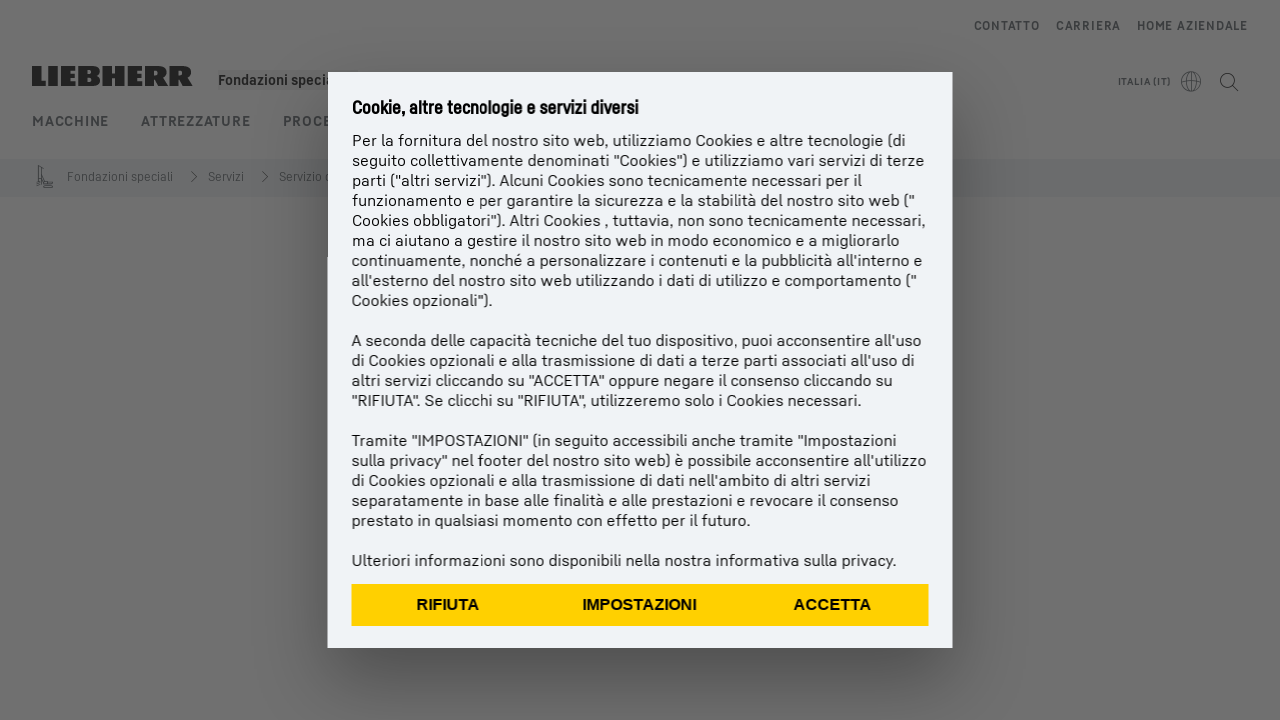

--- FILE ---
content_type: text/html; charset=utf-8
request_url: https://www.liebherr.com/it-it/fondazioni-speciali/lwn/service/kundendienst/reman-4411859
body_size: 48875
content:
<!doctype html><html context="corporate" theme="corporate" lang="it" data-stencil-build="l723rcml" class="hydrated"><head><meta charset="utf-8" data-next-head><title data-next-head>Remanufacturing per fondazioni speciali - Liebherr</title><meta name="viewport" content="width=device-width,initial-scale=1" data-next-head><meta name="description" content="Grazie alle soluzioni di assistenza di Liebherr, le vostre macchine sono sempre in movimento."><meta name="keywords" content="Remanufacturing, ricondizionamento, sostituzione, rigenerazione, revisione generale, riparazione, componenti "><meta name="og:url" content="https://www.liebherr.com/it-it/fondazioni-speciali/lwn/service/kundendienst/reman-4411859"><meta name="twitter:url" content="https://www.liebherr.com/it-it/fondazioni-speciali/lwn/service/kundendienst/reman-4411859"><meta name="og:title" content="Remanufacturing per fondazioni speciali - Liebherr"><meta name="twitter:title" content="Remanufacturing per fondazioni speciali - Liebherr"><meta name="og:description" content="Grazie alle soluzioni di assistenza di Liebherr, le vostre macchine sono sempre in movimento."><meta name="twitter:description" content="Grazie alle soluzioni di assistenza di Liebherr, le vostre macchine sono sempre in movimento."><meta name="og:image" content="https://www-assets.liebherr.com/media/bu-media/lhbu-lwn/customer-service/campaign/parts/liebherr-reman-for-deep-foundation-machines-and-crawler-cranes-social.jpg"><meta name="twitter:image" content="https://www-assets.liebherr.com/media/bu-media/lhbu-lwn/customer-service/campaign/parts/liebherr-reman-for-deep-foundation-machines-and-crawler-cranes-social.jpg"><meta name="twitter:card" content="summary_large_image"><style sty-id="sc-patternlib-toast">/*!@*,:after,:before*/*.sc-patternlib-toast,.sc-patternlib-toast:after,.sc-patternlib-toast:before{border-color:var(--color-neutral-steel-200);border-style:solid;border-width:0;box-sizing:border-box}/*!@a*/a.sc-patternlib-toast{color:inherit;text-decoration:inherit}/*!@audio,canvas,embed,iframe,img,object,svg,video*/audio.sc-patternlib-toast,canvas.sc-patternlib-toast,embed.sc-patternlib-toast,iframe.sc-patternlib-toast,img.sc-patternlib-toast,object.sc-patternlib-toast,svg.sc-patternlib-toast,video.sc-patternlib-toast{display:block;vertical-align:middle}/*!@button,input,optgroup,select,textarea*/button.sc-patternlib-toast,input.sc-patternlib-toast,optgroup.sc-patternlib-toast,select.sc-patternlib-toast,textarea.sc-patternlib-toast{font-feature-settings:inherit;color:inherit;font-family:inherit;font-size:100%;font-variation-settings:inherit;font-weight:inherit;letter-spacing:inherit;line-height:inherit;margin:0;padding:0}/*!@blockquote,dd,dl,fieldset,figure,h1,h2,h3,h4,h5,h6,hr,p,pre*/blockquote.sc-patternlib-toast,dd.sc-patternlib-toast,dl.sc-patternlib-toast,fieldset.sc-patternlib-toast,figure.sc-patternlib-toast,h1.sc-patternlib-toast,h2.sc-patternlib-toast,h3.sc-patternlib-toast,h4.sc-patternlib-toast,h5.sc-patternlib-toast,h6.sc-patternlib-toast,hr.sc-patternlib-toast,p.sc-patternlib-toast,pre.sc-patternlib-toast{margin:0}/*!@fieldset,legend*/fieldset.sc-patternlib-toast,legend.sc-patternlib-toast{padding:0}/*!@h1,h2,h3,h4,h5,h6*/h1.sc-patternlib-toast,h2.sc-patternlib-toast,h3.sc-patternlib-toast,h4.sc-patternlib-toast,h5.sc-patternlib-toast,h6.sc-patternlib-toast{font-weight:400}/*!@.block*/.block.sc-patternlib-toast{display:block}/*!@:host*/.sc-patternlib-toast-h{display:block}/*!@.static*/.static.sc-patternlib-toast{position:static}/*!@.flex*/.flex.sc-patternlib-toast{display:flex}/*!@.resize*/.resize.sc-patternlib-toast{resize:both}/*!@.uppercase*/.uppercase.sc-patternlib-toast{text-transform:uppercase}/*!@.filter*/.filter.sc-patternlib-toast{filter:var(--tw-blur) var(--tw-brightness) var(--tw-contrast) var(--tw-grayscale) var(--tw-hue-rotate) var(--tw-invert) var(--tw-saturate) var(--tw-sepia) var(--tw-drop-shadow)}/*!@.invisible*/.invisible.sc-patternlib-toast{visibility:hidden}/*!@.fixed*/.fixed.sc-patternlib-toast{position:fixed}/*!@.z-\[1500\]*/.z-\[1500\].sc-patternlib-toast{z-index:1500}/*!@.h-full*/.h-full.sc-patternlib-toast{height:100%}/*!@.min-h-\[56px\]*/.min-h-\[56px\].sc-patternlib-toast{min-height:56px}/*!@.w-full*/.w-full.sc-patternlib-toast{width:100%}/*!@.min-w-\[140px\]*/.min-w-\[140px\].sc-patternlib-toast{min-width:140px}/*!@.cursor-default*/.cursor-default.sc-patternlib-toast{cursor:default}/*!@.cursor-pointer*/.cursor-pointer.sc-patternlib-toast{cursor:pointer}/*!@.select-none*/.select-none.sc-patternlib-toast{-webkit-user-select:none;-moz-user-select:none;user-select:none}/*!@.flex-col*/.flex-col.sc-patternlib-toast{flex-direction:column}/*!@.items-center*/.items-center.sc-patternlib-toast{align-items:center}/*!@.justify-end*/.justify-end.sc-patternlib-toast{justify-content:flex-end}/*!@.justify-between*/.justify-between.sc-patternlib-toast{justify-content:space-between}/*!@.gap-x-2*/.gap-x-2.sc-patternlib-toast{-moz-column-gap:var(--spacing-2);column-gap:var(--spacing-2)}/*!@.overflow-hidden*/.overflow-hidden.sc-patternlib-toast{overflow:hidden}/*!@.overflow-ellipsis*/.overflow-ellipsis.sc-patternlib-toast{text-overflow:ellipsis}/*!@.px-\[24px\]*/.px-\[24px\].sc-patternlib-toast{padding-left:24px;padding-right:24px}/*!@.py-\[12px\]*/.py-\[12px\].sc-patternlib-toast{padding-bottom:12px;padding-top:12px}/*!@.py-\[3px\]*/.py-\[3px\].sc-patternlib-toast{padding-bottom:3px;padding-top:3px}/*!@.pl-\[8px\]*/.pl-\[8px\].sc-patternlib-toast{padding-left:8px}/*!@.font-text-bold*/.font-text-bold.sc-patternlib-toast{font-family:var(--copytext-font-family-bold)}/*!@.text-copy-small-uniform*/.text-copy-small-uniform.sc-patternlib-toast{font-size:var(--copytext-font-size-small-noctx);line-height:var(--copytext-line-height-small-noctx)}/*!@.absolute*/.absolute.sc-patternlib-toast{position:absolute}</style><style sty-id="sc-patternlib-header">/*!@*,:after,:before*/*.sc-patternlib-header,.sc-patternlib-header:after,.sc-patternlib-header:before{border-color:var(--color-neutral-steel-200);border-style:solid;border-width:0;box-sizing:border-box}/*!@a*/a.sc-patternlib-header{color:inherit;text-decoration:inherit}/*!@audio,canvas,embed,iframe,img,object,svg,video*/audio.sc-patternlib-header,canvas.sc-patternlib-header,embed.sc-patternlib-header,iframe.sc-patternlib-header,img.sc-patternlib-header,object.sc-patternlib-header,svg.sc-patternlib-header,video.sc-patternlib-header{display:block;vertical-align:middle}/*!@button,input,optgroup,select,textarea*/button.sc-patternlib-header,input.sc-patternlib-header,optgroup.sc-patternlib-header,select.sc-patternlib-header,textarea.sc-patternlib-header{font-feature-settings:inherit;color:inherit;font-family:inherit;font-size:100%;font-variation-settings:inherit;font-weight:inherit;letter-spacing:inherit;line-height:inherit;margin:0;padding:0}/*!@blockquote,dd,dl,fieldset,figure,h1,h2,h3,h4,h5,h6,hr,p,pre*/blockquote.sc-patternlib-header,dd.sc-patternlib-header,dl.sc-patternlib-header,fieldset.sc-patternlib-header,figure.sc-patternlib-header,h1.sc-patternlib-header,h2.sc-patternlib-header,h3.sc-patternlib-header,h4.sc-patternlib-header,h5.sc-patternlib-header,h6.sc-patternlib-header,hr.sc-patternlib-header,p.sc-patternlib-header,pre.sc-patternlib-header{margin:0}/*!@fieldset,legend*/fieldset.sc-patternlib-header,legend.sc-patternlib-header{padding:0}/*!@h1,h2,h3,h4,h5,h6*/h1.sc-patternlib-header,h2.sc-patternlib-header,h3.sc-patternlib-header,h4.sc-patternlib-header,h5.sc-patternlib-header,h6.sc-patternlib-header{font-weight:400}/*!@.visible*/.visible.sc-patternlib-header{visibility:visible}/*!@.static*/.static.sc-patternlib-header{position:static}/*!@.fixed*/.fixed.sc-patternlib-header{position:fixed}/*!@.absolute*/.absolute.sc-patternlib-header{position:absolute}/*!@.relative*/.relative.sc-patternlib-header{position:relative}/*!@.block*/.block.sc-patternlib-header{display:block}/*!@.flex*/.flex.sc-patternlib-header{display:flex}/*!@.grid*/.grid.sc-patternlib-header{display:grid}/*!@.hidden*/.hidden.sc-patternlib-header{display:none}/*!@.transform*/.transform.sc-patternlib-header{transform:translate(var(--tw-translate-x),var(--tw-translate-y)) rotate(var(--tw-rotate)) skewX(var(--tw-skew-x)) skewY(var(--tw-skew-y)) scaleX(var(--tw-scale-x)) scaleY(var(--tw-scale-y))}/*!@.flex-wrap*/.flex-wrap.sc-patternlib-header{flex-wrap:wrap}/*!@.outline*/.outline.sc-patternlib-header{outline-style:solid}/*!@.transition*/.transition.sc-patternlib-header{transition-duration:.15s;transition-property:color,background-color,border-color,text-decoration-color,fill,stroke,opacity,box-shadow,transform,filter,-webkit-backdrop-filter;transition-property:color,background-color,border-color,text-decoration-color,fill,stroke,opacity,box-shadow,transform,filter,backdrop-filter;transition-property:color,background-color,border-color,text-decoration-color,fill,stroke,opacity,box-shadow,transform,filter,backdrop-filter,-webkit-backdrop-filter;transition-timing-function:cubic-bezier(.4,0,.2,1)}/*!@:host*/.sc-patternlib-header-h{display:block}/*!@.mobile-wrapper*/.mobile-wrapper.sc-patternlib-header{background-color:var(--color-white);display:grid;grid-template-areas:"logo service-top burger" "namespace namespace namespace" "main main main" "mobileLayer mobileLayer mobileLayer";grid-template-columns:150px calc(100% - 199px) 49px;position:relative;width:100%}/*!@.mobile-wrapper.mobile-menu-open*/.mobile-wrapper.mobile-menu-open.sc-patternlib-header{align-content:flex-start}/*!@.mobile-wrapper.mobile-menu-open .mobile-layer .meta-wrapper*/.mobile-wrapper.mobile-menu-open.sc-patternlib-header .mobile-layer.sc-patternlib-header .meta-wrapper.sc-patternlib-header{display:block}/*!@.logo-wrapper*/.logo-wrapper.sc-patternlib-header{align-items:flex-end;display:flex;grid-area:logo;height:40px;padding-left:20px}/*!@.logo-wrapper:only-child*/.logo-wrapper.sc-patternlib-header:only-child{padding-bottom:0}/*!@.service-top-wrapper*/.service-top-wrapper.sc-patternlib-header{grid-area:service-top;height:40px;justify-self:end}/*!@.service-bottom-wrapper*/.service-bottom-wrapper.sc-patternlib-header{grid-area:service-bottom;height:var(--spacing-0);overflow:hidden}/*!@.is-mobile .service-bottom-wrapper*/.is-mobile.sc-patternlib-header .service-bottom-wrapper.sc-patternlib-header{height:auto;overflow:auto}/*!@.mobile-layer .service-bottom-wrapper*/.mobile-layer.sc-patternlib-header .service-bottom-wrapper.sc-patternlib-header{border-color:var(--color-steel-200);border-style:solid;border-top-width:1px;display:block;padding-top:23px}/*!@::slotted(.service-navigation-bottom)*/.sc-patternlib-header-s>.service-navigation-bottom{color:var(--color-neutral-steel-800);display:flex;flex-wrap:wrap;padding-left:14px;padding-right:14px}/*!@.namespace-wrapper*/.namespace-wrapper.sc-patternlib-header{grid-area:namespace;height:27px;padding-left:20px}/*!@.main-wrapper*/.main-wrapper.sc-patternlib-header{grid-area:main;opacity:1;overflow:hidden;position:relative;transition:transform .2s ease-in,height .2s ease-in,left .2s ease-in,opacity 0s ease-in .2s}/*!@.main-wrapper--hidden*/.main-wrapper--hidden.sc-patternlib-header{display:none}/*!@.mobile-menu-open .main-wrapper*/.mobile-menu-open.sc-patternlib-header .main-wrapper.sc-patternlib-header{opacity:1;transition:transform .2s ease-in,left .2s ease-in,opacity 0s ease-in 0s}/*!@.show-level-2 .main-wrapper,.show-level-3 .main-wrapper*/.show-level-2.sc-patternlib-header .main-wrapper.sc-patternlib-header,.show-level-3.sc-patternlib-header .main-wrapper.sc-patternlib-header{transform:translateX(-100%)}/*!@.header-wrapper*/.header-wrapper.sc-patternlib-header{align-items:center;background-color:var(--color-white);display:flex;min-height:48px;overflow-x:clip;padding-top:2px;position:relative;width:100%}/*!@.flyout*/.flyout.sc-patternlib-header{grid-area:main;left:var(--spacing-0);opacity:0;position:absolute;top:var(--spacing-0);transform:translateX(50%);transition:transform .2s ease-in,left .2s ease-in;width:200%}/*!@.mobile-menu-open .flyout*/.mobile-menu-open.sc-patternlib-header .flyout.sc-patternlib-header{opacity:1}/*!@.show-level-2 .flyout*/.show-level-2.sc-patternlib-header .flyout.sc-patternlib-header{transform:translateX(0)}/*!@.show-level-3 .flyout*/.show-level-3.sc-patternlib-header .flyout.sc-patternlib-header{transform:translateX(-50%)}/*!@.meta-wrapper*/.meta-wrapper.sc-patternlib-header{display:none;grid-area:meta;height:var(--spacing-0);overflow:hidden;padding-bottom:15px}/*!@.is-mobile .meta-wrapper*/.is-mobile.sc-patternlib-header .meta-wrapper.sc-patternlib-header{height:auto;overflow:auto}/*!@.burger-menu*/.burger-menu.sc-patternlib-header{align-items:center;background-color:transparent;display:flex;grid-area:burger;height:40px;justify-content:center;padding-left:10px;padding-right:15px;padding-top:4px}/*!@.burger-menu .menu-button*/.burger-menu.sc-patternlib-header .menu-button.sc-patternlib-header{align-items:center;background-image:none;border-style:none;cursor:pointer;display:flex;height:24px;outline:2px solid transparent;outline-offset:2px;padding:var(--spacing-0);position:relative;width:24px}/*!@.burger-menu .menu-button .menu-icon-checkbox*/.burger-menu.sc-patternlib-header .menu-button.sc-patternlib-header .menu-icon-checkbox.sc-patternlib-header{-webkit-touch-callout:none;cursor:pointer;display:block;height:100%;opacity:0;position:absolute;width:100%;z-index:2}/*!@.burger-menu .menu-button div*/.burger-menu.sc-patternlib-header .menu-button.sc-patternlib-header div.sc-patternlib-header{bottom:var(--spacing-0);height:12px;left:var(--spacing-0);margin:auto;position:relative;right:var(--spacing-0);top:var(--spacing-0);top:2px;width:18px}/*!@.burger-menu .menu-button span*/.burger-menu.sc-patternlib-header .menu-button.sc-patternlib-header span.sc-patternlib-header{background-color:var(--bar-bg,#000);border-radius:0;display:block;height:1px;position:absolute;transition:all .2s cubic-bezier(.1,.82,.76,.965);width:100%}/*!@.burger-menu .menu-button span:first-of-type*/.burger-menu.sc-patternlib-header .menu-button.sc-patternlib-header span.sc-patternlib-header:first-of-type{top:0}/*!@.burger-menu .menu-button span:last-of-type*/.burger-menu.sc-patternlib-header .menu-button.sc-patternlib-header span.sc-patternlib-header:last-of-type{bottom:0}/*!@.mobile-menu-open .menu-button:hover .menu-icon-checkbox+div span*/.mobile-menu-open.sc-patternlib-header .menu-button.sc-patternlib-header:hover .menu-icon-checkbox.sc-patternlib-header+div.sc-patternlib-header span.sc-patternlib-header{width:22px}/*!@.mobile-menu-open .menu-button .menu-icon-checkbox+div span:first-of-type*/.mobile-menu-open.sc-patternlib-header .menu-button.sc-patternlib-header .menu-icon-checkbox.sc-patternlib-header+div.sc-patternlib-header span.sc-patternlib-header:first-of-type{top:6px;transform:rotate(45deg)}/*!@.mobile-menu-open .menu-button .menu-icon-checkbox+div span:last-of-type*/.mobile-menu-open.sc-patternlib-header .menu-button.sc-patternlib-header .menu-icon-checkbox.sc-patternlib-header+div.sc-patternlib-header span.sc-patternlib-header:last-of-type{bottom:5px;transform:rotate(-45deg)}/*!@.portal-wrapper*/.portal-wrapper.sc-patternlib-header{height:27px;padding-bottom:11px}/*!@.partner-wrapper*/.partner-wrapper.sc-patternlib-header{height:27px;padding-bottom:9px}/*!@.liebherr-logo*/.liebherr-logo.sc-patternlib-header{height:16px;margin-bottom:9px;min-width:128px}/*!@.partner-logo*/.partner-logo.sc-patternlib-header{height:18px}/*!@.service-navigation-top*/.service-navigation-top.sc-patternlib-header{align-items:center;display:flex;font-size:var(--copytext-font-size-smaller);padding-top:4px}/*!@.bu-navigation*/.bu-navigation.sc-patternlib-header{display:none;left:var(--spacing-0);position:absolute;top:var(--spacing-0)}/*!@::slotted(a)*/.sc-patternlib-header-s>a{color:var(--color-black);text-decoration-line:none}/*!@::slotted(a:hover)*/.sc-patternlib-header-s>a:hover{color:var(--color-steel-600)}/*!@.mobile-layer*/.mobile-layer.sc-patternlib-header{background-color:var(--color-white);bottom:var(--spacing-0);grid-area:mobileLayer;left:150%;min-height:calc(100% - 68px);overflow:hidden;padding-bottom:23px;position:fixed;top:68px;transition:left .2s ease-in,width 0s linear .2s;width:var(--spacing-0)}/*!@.mobile-menu-open .mobile-layer*/.mobile-menu-open.sc-patternlib-header .mobile-layer.sc-patternlib-header{left:var(--spacing-0);overflow-y:auto;position:fixed;top:68px;transition:left .2s ease-in,width 0s linear 0s;width:100%}/*!@.product-segments-wrapper*/.product-segments-wrapper.sc-patternlib-header{height:var(--spacing-0);overflow:hidden;padding-top:15px}/*!@.is-mobile .product-segments-wrapper*/.is-mobile.sc-patternlib-header .product-segments-wrapper.sc-patternlib-header{height:auto;overflow:auto}/*!@.product-segments-wrapper ::slotted(a)*/.product-segments-wrapper .sc-patternlib-header-s>a{align-items:center;color:var(--color-black);display:flex;flex-direction:row;font-size:var(--copytext-font-size-smaller);justify-content:space-between;letter-spacing:var(--letter-spacing-basic);line-height:var(--copytext-line-height-small);outline:2px solid transparent;outline-offset:2px;padding-left:20px;padding-right:14px;padding-top:12px}/*!@.backdrop*/.backdrop.sc-patternlib-header{bottom:var(--spacing-0);display:none;left:var(--spacing-0);opacity:0;position:fixed;right:var(--spacing-0);top:var(--spacing-0);transition:opacity .15s linear;width:var(--spacing-0);z-index:-10}/*!@.backdrop.show-backdrop*/.backdrop.show-backdrop.sc-patternlib-header{opacity:1;width:auto}@media (min-width:768px){/*!@.mobile-wrapper*/.mobile-wrapper.sc-patternlib-header{grid-template-columns:150px calc(100% - 204px) 54px}/*!@.mobile-wrapper:has(.logo-wrapper:only-child)*/.mobile-wrapper.sc-patternlib-header:has(.logo-wrapper:only-child){align-content:center;align-items:center;display:flex;height:72px;padding-bottom:0}/*!@.mobile-wrapper:has(.logo-wrapper:only-child) .logo-wrapper:only-child*/.mobile-wrapper.sc-patternlib-header:has(.logo-wrapper:only-child) .logo-wrapper.sc-patternlib-header:only-child{align-items:center}/*!@.service-top-wrapper*/.service-top-wrapper.sc-patternlib-header{height:44px;padding-top:7px}/*!@.main-wrapper*/.main-wrapper.sc-patternlib-header{opacity:0}/*!@.header-wrapper*/.header-wrapper.sc-patternlib-header{min-height:72px}/*!@.burger-menu*/.burger-menu.sc-patternlib-header{height:44px;padding-left:15px;padding-top:12px}/*!@.burger-menu .menu-button*/.burger-menu.sc-patternlib-header .menu-button.sc-patternlib-header{height:32px;width:32px}/*!@.burger-menu .menu-button div*/.burger-menu.sc-patternlib-header .menu-button.sc-patternlib-header div.sc-patternlib-header{height:16px;top:4px;width:24px}/*!@.mobile-menu-open .menu-button .menu-icon-checkbox+div span:first-of-type*/.mobile-menu-open.sc-patternlib-header .menu-button.sc-patternlib-header .menu-icon-checkbox.sc-patternlib-header+div.sc-patternlib-header span.sc-patternlib-header:first-of-type{top:7px}/*!@.mobile-menu-open .menu-button .menu-icon-checkbox+div span:last-of-type*/.mobile-menu-open.sc-patternlib-header .menu-button.sc-patternlib-header .menu-icon-checkbox.sc-patternlib-header+div.sc-patternlib-header span.sc-patternlib-header:last-of-type{bottom:8px}/*!@.liebherr-logo*/.liebherr-logo.sc-patternlib-header{margin-bottom:3px}/*!@.service-navigation-top*/.service-navigation-top.sc-patternlib-header{font-size:var(--copytext-font-size-small)}/*!@.mobile-layer*/.mobile-layer.sc-patternlib-header{min-height:calc(100% - 72px);top:72px}/*!@.mobile-menu-open .mobile-layer*/.mobile-menu-open.sc-patternlib-header .mobile-layer.sc-patternlib-header{top:72px}}@media (min-width:992px){/*!@.mobile-wrapper*/.mobile-wrapper.sc-patternlib-header{align-items:center;grid-template-areas:"meta meta meta meta" "logo namespace service-bottom service-top" "main main main main";grid-template-columns:auto 1fr 1fr auto;overflow:visible;padding-bottom:17px;position:static;row-gap:0}/*!@.logo-wrapper*/.logo-wrapper.sc-patternlib-header{height:auto;padding-bottom:6px;padding-left:var(--spacing-0)}/*!@.service-top-wrapper*/.service-top-wrapper.sc-patternlib-header{height:auto;padding-top:0}/*!@.service-bottom-wrapper*/.service-bottom-wrapper.sc-patternlib-header{height:auto;overflow:auto;padding-top:3px}/*!@.mobile-layer .service-bottom-wrapper*/.mobile-layer.sc-patternlib-header .service-bottom-wrapper.sc-patternlib-header{border-width:0;display:flex;justify-content:flex-end;padding-top:var(--spacing-0)}/*!@::slotted(.service-navigation-bottom)*/.sc-patternlib-header-s>.service-navigation-bottom{padding-left:var(--spacing-0);padding-right:var(--spacing-0)}/*!@.namespace-wrapper*/.namespace-wrapper.sc-patternlib-header{padding-bottom:0;padding-left:var(--spacing-0);padding-top:3px}/*!@.main-wrapper*/.main-wrapper.sc-patternlib-header{display:block;height:auto!important;left:var(--spacing-0);opacity:1;overflow:visible;padding-top:5px}/*!@.show-level-2 .main-wrapper,.show-level-3 .main-wrapper*/.show-level-2.sc-patternlib-header .main-wrapper.sc-patternlib-header,.show-level-3.sc-patternlib-header .main-wrapper.sc-patternlib-header{transform:none}/*!@.header-wrapper*/.header-wrapper.sc-patternlib-header{display:block;overflow-x:visible;padding-top:var(--spacing-0)}/*!@.flyout*/.flyout.sc-patternlib-header{grid-area:unset;left:var(--spacing-0);opacity:1;position:absolute;right:var(--spacing-0);top:100%;width:100%}/*!@.flyout,.show-level-2 .flyout,.show-level-3 .flyout*/.flyout.sc-patternlib-header,.show-level-2.sc-patternlib-header .flyout.sc-patternlib-header,.show-level-3.sc-patternlib-header .flyout.sc-patternlib-header{transform:none}/*!@.meta-wrapper*/.meta-wrapper.sc-patternlib-header{display:block;height:auto;overflow:auto;padding-bottom:4px;padding-top:14px;text-align:right}/*!@.burger-menu*/.burger-menu.sc-patternlib-header{display:none}/*!@.portal-wrapper*/.portal-wrapper.sc-patternlib-header{margin-bottom:var(--spacing-0);padding-bottom:8px;padding-left:17px}/*!@.partner-wrapper*/.partner-wrapper.sc-patternlib-header{align-items:center;border-color:var(--color-steel-200);border-left-width:2px;bottom:18px;display:flex;height:46px;margin-left:24px;margin-top:var(--spacing-0);padding-bottom:var(--spacing-0);padding-left:24px;position:relative}/*!@.liebherr-logo*/.liebherr-logo.sc-patternlib-header{height:20px}/*!@.partner-logo*/.partner-logo.sc-patternlib-header{align-items:center;display:flex;height:25px}/*!@.service-navigation-top*/.service-navigation-top.sc-patternlib-header{font-size:var(--copytext-font-size-extra-small)}/*!@.bu-navigation*/.bu-navigation.sc-patternlib-header{display:block;width:100%}/*!@.bu-navigation ::slotted(*)*/.bu-navigation .sc-patternlib-header-s>*{position:relative;z-index:20}/*!@.mobile-layer*/.mobile-layer.sc-patternlib-header{top:var(--spacing-0)}/*!@.mobile-layer,.product-segments-wrapper*/.mobile-layer.sc-patternlib-header,.product-segments-wrapper.sc-patternlib-header{display:none;transition:none}/*!@.product-segments-wrapper ::slotted(a)*/.product-segments-wrapper .sc-patternlib-header-s>a{display:none}/*!@.backdrop*/.backdrop.sc-patternlib-header{display:block}/*!@.main-navigation-content*/.main-navigation-content.sc-patternlib-header{position:relative;z-index:10}}@media (max-width:992px){/*!@.main-navigation-content*/.main-navigation-content.sc-patternlib-header{width:100vw}}</style><style sty-id="sc-patternlib-breadcrumb-website">/*!@*,:after,:before*/*.sc-patternlib-breadcrumb-website,.sc-patternlib-breadcrumb-website:after,.sc-patternlib-breadcrumb-website:before{border-color:var(--color-neutral-steel-200);border-style:solid;border-width:0;box-sizing:border-box}/*!@a*/a.sc-patternlib-breadcrumb-website{color:inherit;text-decoration:inherit}/*!@audio,canvas,embed,iframe,img,object,svg,video*/audio.sc-patternlib-breadcrumb-website,canvas.sc-patternlib-breadcrumb-website,embed.sc-patternlib-breadcrumb-website,iframe.sc-patternlib-breadcrumb-website,img.sc-patternlib-breadcrumb-website,object.sc-patternlib-breadcrumb-website,svg.sc-patternlib-breadcrumb-website,video.sc-patternlib-breadcrumb-website{display:block;vertical-align:middle}/*!@button,input,optgroup,select,textarea*/button.sc-patternlib-breadcrumb-website,input.sc-patternlib-breadcrumb-website,optgroup.sc-patternlib-breadcrumb-website,select.sc-patternlib-breadcrumb-website,textarea.sc-patternlib-breadcrumb-website{font-feature-settings:inherit;color:inherit;font-family:inherit;font-size:100%;font-variation-settings:inherit;font-weight:inherit;letter-spacing:inherit;line-height:inherit;margin:0;padding:0}/*!@blockquote,dd,dl,fieldset,figure,h1,h2,h3,h4,h5,h6,hr,p,pre*/blockquote.sc-patternlib-breadcrumb-website,dd.sc-patternlib-breadcrumb-website,dl.sc-patternlib-breadcrumb-website,fieldset.sc-patternlib-breadcrumb-website,figure.sc-patternlib-breadcrumb-website,h1.sc-patternlib-breadcrumb-website,h2.sc-patternlib-breadcrumb-website,h3.sc-patternlib-breadcrumb-website,h4.sc-patternlib-breadcrumb-website,h5.sc-patternlib-breadcrumb-website,h6.sc-patternlib-breadcrumb-website,hr.sc-patternlib-breadcrumb-website,p.sc-patternlib-breadcrumb-website,pre.sc-patternlib-breadcrumb-website{margin:0}/*!@fieldset,legend*/fieldset.sc-patternlib-breadcrumb-website,legend.sc-patternlib-breadcrumb-website{padding:0}/*!@h1,h2,h3,h4,h5,h6*/h1.sc-patternlib-breadcrumb-website,h2.sc-patternlib-breadcrumb-website,h3.sc-patternlib-breadcrumb-website,h4.sc-patternlib-breadcrumb-website,h5.sc-patternlib-breadcrumb-website,h6.sc-patternlib-breadcrumb-website{font-weight:400}/*!@.absolute*/.absolute.sc-patternlib-breadcrumb-website{position:absolute}/*!@.relative*/.relative.sc-patternlib-breadcrumb-website{position:relative}/*!@.block*/.block.sc-patternlib-breadcrumb-website{display:block}/*!@.flex*/.flex.sc-patternlib-breadcrumb-website{display:flex}/*!@.hidden*/.hidden.sc-patternlib-breadcrumb-website{display:none}/*!@:host*/.sc-patternlib-breadcrumb-website-h{display:block}/*!@.breadcrumb*/.breadcrumb.sc-patternlib-breadcrumb-website{background-color:var(--color-neutral-steel-100);min-height:38px;padding-bottom:6px;padding-top:6px;position:relative}/*!@.breadcrumb:after,.breadcrumb:before*/.breadcrumb.sc-patternlib-breadcrumb-website:after,.breadcrumb.sc-patternlib-breadcrumb-website:before{background-color:var(--color-neutral-steel-100);content:"";height:100%;position:absolute;top:var(--spacing-0);width:50vw;z-index:-1}/*!@.breadcrumb:before*/.breadcrumb.sc-patternlib-breadcrumb-website:before{left:auto;right:50%}/*!@.breadcrumb:after*/.breadcrumb.sc-patternlib-breadcrumb-website:after{left:50%;right:auto}/*!@.breadcrumb-wrapper*/.breadcrumb-wrapper.sc-patternlib-breadcrumb-website{display:flex;overflow:hidden}/*!@.breadcrumb-scroll-container*/.breadcrumb-scroll-container.sc-patternlib-breadcrumb-website{-webkit-overflow-scrolling:touch;align-items:center;display:flex;justify-content:flex-start;overflow-x:auto;overflow:-moz-scrollbars-none;scroll-behavior:smooth;scroll-padding-left:0;scroll-snap-type:x mandatory;scrollbar-width:none;white-space:nowrap}/*!@.breadcrumb-scroll-container::-webkit-scrollbar*/.breadcrumb-scroll-container.sc-patternlib-breadcrumb-website::-webkit-scrollbar{display:none}/*!@.breadcrumb-item*/.breadcrumb-item.sc-patternlib-breadcrumb-website{align-items:center;color:var(--color-neutral-steel-800);display:flex;font-size:var(--copytext-font-size-extra-small-noctx);line-height:var(--copytext-line-height-extra-small-noctx);min-height:18px;scroll-snap-align:start;scroll-snap-stop:always;white-space:nowrap}/*!@.breadcrumb-item--hidden*/.breadcrumb-item--hidden.sc-patternlib-breadcrumb-website{display:none}/*!@.breadcrumb-arrow-icon*/.breadcrumb-arrow-icon.sc-patternlib-breadcrumb-website{margin-left:5px;margin-right:5px}@media (min-width:992px){/*!@.breadcrumb-item*/.breadcrumb-item.sc-patternlib-breadcrumb-website{min-height:24px}/*!@.breadcrumb-arrow-icon*/.breadcrumb-arrow-icon.sc-patternlib-breadcrumb-website{margin-left:13px;margin-right:6px}}@media (max-width:991px){/*!@.breadcrumb*/.breadcrumb.sc-patternlib-breadcrumb-website{align-items:center;display:flex}}/*!@.visible*/.visible.sc-patternlib-breadcrumb-website{visibility:visible}/*!@.invisible*/.invisible.sc-patternlib-breadcrumb-website{visibility:hidden}/*!@.static*/.static.sc-patternlib-breadcrumb-website{position:static}/*!@.resize*/.resize.sc-patternlib-breadcrumb-website{resize:both}</style><style sty-id="sc-patternlib-button">/*!@*,:after,:before*/*.sc-patternlib-button,.sc-patternlib-button:after,.sc-patternlib-button:before{border-color:var(--color-neutral-steel-200);border-style:solid;border-width:0;box-sizing:border-box}/*!@a*/a.sc-patternlib-button{color:inherit;text-decoration:inherit}/*!@audio,canvas,embed,iframe,img,object,svg,video*/audio.sc-patternlib-button,canvas.sc-patternlib-button,embed.sc-patternlib-button,iframe.sc-patternlib-button,img.sc-patternlib-button,object.sc-patternlib-button,svg.sc-patternlib-button,video.sc-patternlib-button{display:block;vertical-align:middle}/*!@button,input,optgroup,select,textarea*/button.sc-patternlib-button,input.sc-patternlib-button,optgroup.sc-patternlib-button,select.sc-patternlib-button,textarea.sc-patternlib-button{font-feature-settings:inherit;color:inherit;font-family:inherit;font-size:100%;font-variation-settings:inherit;font-weight:inherit;letter-spacing:inherit;line-height:inherit;margin:0;padding:0}/*!@blockquote,dd,dl,fieldset,figure,h1,h2,h3,h4,h5,h6,hr,p,pre*/blockquote.sc-patternlib-button,dd.sc-patternlib-button,dl.sc-patternlib-button,fieldset.sc-patternlib-button,figure.sc-patternlib-button,h1.sc-patternlib-button,h2.sc-patternlib-button,h3.sc-patternlib-button,h4.sc-patternlib-button,h5.sc-patternlib-button,h6.sc-patternlib-button,hr.sc-patternlib-button,p.sc-patternlib-button,pre.sc-patternlib-button{margin:0}/*!@fieldset,legend*/fieldset.sc-patternlib-button,legend.sc-patternlib-button{padding:0}/*!@h1,h2,h3,h4,h5,h6*/h1.sc-patternlib-button,h2.sc-patternlib-button,h3.sc-patternlib-button,h4.sc-patternlib-button,h5.sc-patternlib-button,h6.sc-patternlib-button{font-weight:400}/*!@.collapse*/.collapse.sc-patternlib-button{visibility:collapse}/*!@.absolute*/.absolute.sc-patternlib-button{position:absolute}/*!@.relative*/.relative.sc-patternlib-button{position:relative}/*!@.block*/.block.sc-patternlib-button{display:block}/*!@.hidden*/.hidden.sc-patternlib-button{display:none}/*!@.border-collapse*/.border-collapse.sc-patternlib-button{border-collapse:collapse}/*!@.border*/.border.sc-patternlib-button{border-width:1px}/*!@.uppercase*/.uppercase.sc-patternlib-button{text-transform:uppercase}/*!@.outline*/.outline.sc-patternlib-button{outline-style:solid}/*!@:host*/.sc-patternlib-button-h{--button-stroke-primary:var(--color-brand-primary);--button-stroke-primary-active:#000;--button-stroke-primary-hover:var(--color-brand-primary-accent);--button-stroke-primary-focus:#000;--button-stroke-primary-focusgap:#fff;--button-stroke-primary-disabled:#bdc4ca;--button-surface-primary:var(--color-brand-primary);--button-surface-primary-active:#000;--button-surface-primary-hover:var(--color-brand-primary-accent);--button-surface-primary-disabled:#f0f3f6;--button-text-primary:var(--color-brand-foreground);--button-text-primary-active:#fff;--button-text-primary-hover:var(--color-brand-foreground);--button-text-primary-disabled:#bdc4ca;--button-loading-primary:#000;--button-stroke-primary-inverted:var(--color-brand-primary);--button-stroke-primary-inverted-focus:#fff;--button-stroke-primary-inverted-focusgap:#000;--button-stroke-primary-inverted-hover:#f89939;--button-stroke-primary-inverted-active:#fff;--button-stroke-primary-inverted-disabled:#353a40;--button-surface-primary-inverted:var(--color-brand-primary);--button-surface-primary-inverted-active:#fff;--button-surface-primary-inverted-hover:#f89939;--button-surface-primary-inverted-disabled:#353a40;--button-text-primary-inverted:#000;--button-text-primary-inverted-disabled:#888e94;--button-loading-primary-inverted:#000;--button-stroke-secondary:var(--color-brand-secondary);--button-stroke-secondary-active:var(--color-brand-secondary);--button-stroke-secondary-hover:#6b7278;--button-stroke-secondary-focus:#000;--button-stroke-secondary-focusgap:#fff;--button-stroke-secondary-disabled:#bdc4ca;--button-surface-secondary:transparent;--button-surface-secondary-hover:transparent;--button-text-secondary:var(--color-brand-secondary);--button-text-secondary-hover:#6b7278;--button-text-secondary-disabled:#bdc4ca;--button-loading-secondary:var(--color-brand-secondary);--button-stroke-secondary-inverted:#888e94;--button-stroke-secondary-inverted-active:#fff;--button-stroke-secondary-inverted-hover:#ffc385;--button-stroke-secondary-inverted-focus:#fff;--button-stroke-secondary-inverted-focusgap:#000;--button-stroke-secondary-inverted-disabled:#888e94;--button-surface-secondary-inverted:transparent;--button-surface-secondary-inverted-hover:transparent;--button-surface-secondary-inverted-active:transparent;--button-surface-secondary-inverted-disabled:transparent;--button-text-secondary-inverted:#fff;--button-text-secondary-inverted-hover:#ffc385;--button-text-secondary-inverted-active:#fff;--button-text-secondary-inverted-disabled:#888e94;--button-loading-secondary-inverted:#fff;--button-stroke-warning:var(--color-functional-error);--button-stroke-warning-hover:var(--color-accent-ruby);--button-stroke-warning-focus:#000;--button-stroke-warning-focusgap:#fff;--button-stroke-warning-active:#000;--button-stroke-warning-disabled:#bdc4ca;--button-surface-warning:var(--color-functional-error);--button-surface-warning-active:#000;--button-surface-warning-hover:var(--color-accent-ruby);--button-surface-warning-disabled:#f0f3f6;--button-text-warning:#fff;--button-text-warning-hover:#fff;--button-text-warning-disabled:#bdc4ca;--button-text-warning-active:#fff;--button-loading-warning:#fff;--button-stroke-danger:var(--color-functional-error);--button-stroke-danger-hover:var(--color-accent-ruby);--button-stroke-danger-focus:#000;--button-stroke-danger-focusgap:#fff;--button-stroke-danger-active:#000;--button-stroke-danger-disabled:#bdc4ca;--button-surface-danger:var(--color-functional-error);--button-surface-danger-hover:var(--color-accent-ruby);--button-surface-danger-disabled:#f0f3f6;--button-surface-danger-active:#000;--button-text-danger:#fff;--button-text-danger-hover:#fff;--button-text-danger-disabled:#bdc4ca;--button-text-danger-active:#fff;--button-loading-danger:#fff;all:unset;background-color:transparent;border-collapse:collapse;border-radius:0;border-spacing:0;box-sizing:border-box;color:inherit;font-family:inherit;font-family:var(--ppl-font-family-text-bold);font-size:100%;font-size:var(--ppl-font-size-copy-smaller);letter-spacing:.78px;line-height:1.5;line-height:var(--ppl-line-heigh-copy-smaller);line-height:24px;list-style:none;margin:0;min-width:0;padding:0;quotes:none;text-decoration:none;vertical-align:baseline}/*!@:host[data-mode=dark]*/[data-mode=dark].sc-patternlib-button-h{--button-surface-primary-active:#fff;--button-stroke-primary-disabled:#353a40;--button-surface-primary-disabled:#353a40;--button-text-primary-disabled:#888e94;--button-stroke-primary-active:#fff;--button-text-primary-active:#000;--button-stroke-secondary-disabled:#888e94;--button-text-secondary:#fff;--button-text-secondary-hover:#bdc4ca;--button-text-secondary-disabled:#888e94;--button-loading-secondary:#fff;--button-stroke-warning-hover:var(--color-functional-error-soft);--button-surface-warning-hover:var(--color-functional-error-soft);--button-stroke-warning-focus:#fff;--button-stroke-warning-focusgap:#000;--button-text-warning:#000;--button-text-warning-hover:#000;--button-stroke-danger-hover:var(--color-functional-error-soft);--button-surface-danger-hover:var(--color-functional-error-soft);--button-stroke-danger-focus:#fff;--button-stroke-danger-focusgap:#000;--button-text-danger:#000;--button-text-danger-hover:#000}/*!@:host[data-theme=hau],:host[theme=hau]*/[data-theme=hau].sc-patternlib-button-h,[theme=hau].sc-patternlib-button-h{--button-loading-primary:#fff;--button-loading-primary-inverted:#fff;--button-stroke-primary-inverted:var(--color-brand-primary);--button-stroke-primary-inverted-active:#000;--button-stroke-primary-inverted-hover:var(--color-brand-primary-accent);--button-stroke-primary-inverted-focus:#fff;--button-stroke-primary-inverted-focusgap:#000;--button-stroke-primary-inverted-disabled:#bdc4ca;--button-surface-primary-inverted:var(--color-brand-primary);--button-surface-primary-inverted-active:#000;--button-surface-primary-inverted-hover:#fff;--button-surface-primary-inverted-disabled:#f0f3f6;--button-text-primary-inverted:var(--color-brand-foreground);--button-text-primary-inverted-active:#fff;--button-text-primary-inverted-hover:#000;--button-text-primary-inverted-disabled:#bdc4ca;--button-stroke-secondary-inverted:#bdc4ca;--button-stroke-secondary-inverted-active:#fff;--button-stroke-secondary-inverted-hover:#2779c4;--button-stroke-secondary-inverted-focus:#fff;--button-stroke-secondary-inverted-focusgap:#000;--button-stroke-secondary-inverted-disabled:#888e94;--button-surface-secondary-inverted:transparent;--button-surface-secondary-inverted-hover:transparent;--button-text-secondary-inverted:#fff;--button-text-secondary-inverted-hover:#fff;--button-text-secondary-inverted-active:#fff;--button-text-secondary-inverted-disabled:#888e94;--button-loading-secondary-inverted:#fff;--button-stroke-secondary-focus:#000;--button-stroke-secondary-focusgap:#fff}/*!@:host[data-theme=hau][data-mode=dark],:host[theme=hau][data-mode=dark]*/[data-theme=hau][data-mode=dark].sc-patternlib-button-h,[theme=hau][data-mode=dark].sc-patternlib-button-h{--button-text-secondary-hover:#bdc4ca}/*!@.button*/.button.sc-patternlib-button{--button-size:48px;box-sizing:border-box;cursor:pointer;display:inline-flex;min-height:var(--button-size);min-width:var(--button-size);outline:none;padding:0 19px;position:relative;width:100%}/*!@.button.M*/.button.M.sc-patternlib-button{--button-size:40px}/*!@.button.S*/.button.S.sc-patternlib-button{--button-size:32px}/*!@.button.giant*/.button.giant.sc-patternlib-button{--button-size:76px}/*!@.button.M.icon-only,.button.S.icon-only*/.button.M.icon-only.sc-patternlib-button,.button.S.icon-only.sc-patternlib-button{padding-left:7px!important;padding-right:7px!important}/*!@.button.has-icon.icon-left*/.button.has-icon.icon-left.sc-patternlib-button{padding-right:23px}/*!@.button.L:not(.has-icon)*/.button.L.sc-patternlib-button:not(.has-icon){padding-left:35px;padding-right:35px}/*!@.button.L.icon-only*/.button.L.icon-only.sc-patternlib-button{padding-left:11px!important;padding-right:11px!important}/*!@.button.giant.icon-only*/.button.giant.icon-only.sc-patternlib-button{padding-left:15px!important;padding-right:15px!important}/*!@.button.icon-only*/.button.icon-only.sc-patternlib-button{justify-content:center;letter-spacing:0}/*!@.button.primary*/.button.primary.sc-patternlib-button{fill:var(--button-text-primary);background-color:var(--button-surface-primary);border:1px solid var(--button-stroke-primary);color:var(--button-text-primary)}/*!@.button.primary:not(.no-states).hovered*/.button.primary.sc-patternlib-button:not(.no-states).hovered{fill:var(--button-text-primary-hover);background-color:var(--button-surface-primary-hover);border:1px solid var(--button-stroke-primary-hover);color:var(--button-text-primary-hover)}/*!@.button.primary:not(.no-states):active*/.button.primary.sc-patternlib-button:not(.no-states):active{fill:var(--button-text-primary-active);background-color:var(--button-surface-primary-active);border:1px solid var(--button-stroke-primary-active);color:var(--button-text-primary-active)}/*!@.button.primary:disabled*/.button.primary.sc-patternlib-button:disabled{fill:var(--button-text-primary-disabled);background-color:var(--button-surface-primary-disabled);border:1px solid var(--button-stroke-primary-disabled);color:var(--button-text-primary-disabled)}/*!@.button.primary:focus*/.button.primary.sc-patternlib-button:focus{outline:none}/*!@.button.primary.focus-keyboard-style,.button.primary:focus-visible*/.button.primary.focus-keyboard-style.sc-patternlib-button,.button.primary.sc-patternlib-button:focus-visible{outline:2px solid var(--button-stroke-primary-focus);outline-offset:3px}/*!@.button.primary.focus-keyboard-style.focusgap-theme-color,.button.primary:focus-visible.focusgap-theme-color*/.button.primary.focus-keyboard-style.focusgap-theme-color.sc-patternlib-button,.button.primary.sc-patternlib-button:focus-visible.focusgap-theme-color{box-shadow:0 0 0 3px var(--button-stroke-primary-focusgap),0 0 0 5px var(--button-stroke-primary-focus);outline:none}/*!@.button.primary.focus-keyboard-style.focus-border-inside,.button.primary:focus-visible.focus-border-inside*/.button.primary.focus-keyboard-style.focus-border-inside.sc-patternlib-button,.button.primary.sc-patternlib-button:focus-visible.focus-border-inside{outline-offset:-2px}/*!@.button.primary .loading-indicator-animator*/.button.primary.sc-patternlib-button .loading-indicator-animator.sc-patternlib-button{background-color:var(--button-loading-primary)}/*!@.button.primary-inverted*/.button.primary-inverted.sc-patternlib-button{fill:var(--button-text-primary-inverted);background-color:var(--button-surface-primary-inverted);border:1px solid var(--button-stroke-primary-inverted);color:var(--button-text-primary-inverted)}/*!@.button.primary-inverted:not(.no-states).hovered*/.button.primary-inverted.sc-patternlib-button:not(.no-states).hovered{fill:var(--button-text-primary-inverted-hover);background-color:var(--button-surface-primary-inverted-hover);border:1px solid var(--button-stroke-primary-inverted-hover);color:var(--button-text-primary-inverted-hover)}/*!@.button.primary-inverted:not(.no-states):active*/.button.primary-inverted.sc-patternlib-button:not(.no-states):active{fill:var(--button-text-primary-inverted-active);background-color:var(--button-surface-primary-inverted-active);border:1px solid var(--button-stroke-primary-inverted-active);color:var(--button-text-primary-inverted-active)}/*!@.button.primary-inverted:disabled*/.button.primary-inverted.sc-patternlib-button:disabled{fill:var(--button-text-primary-inverted-disabled);background-color:var(--button-surface-primary-inverted-disabled);border:1px solid var(--button-stroke-primary-inverted-disabled);color:var(--button-text-primary-inverted-disabled)}/*!@.button.primary-inverted:focus*/.button.primary-inverted.sc-patternlib-button:focus{outline:none}/*!@.button.primary-inverted.focus-keyboard-style,.button.primary-inverted:focus-visible*/.button.primary-inverted.focus-keyboard-style.sc-patternlib-button,.button.primary-inverted.sc-patternlib-button:focus-visible{outline:2px solid var(--button-stroke-primary-inverted-focus);outline-offset:3px}/*!@.button.primary-inverted.focus-keyboard-style.focusgap-theme-color,.button.primary-inverted:focus-visible.focusgap-theme-color*/.button.primary-inverted.focus-keyboard-style.focusgap-theme-color.sc-patternlib-button,.button.primary-inverted.sc-patternlib-button:focus-visible.focusgap-theme-color{box-shadow:0 0 0 3px var(--button-stroke-primary-inverted-focusgap),0 0 0 5px var(--button-stroke-primary-inverted-focus);outline:none}/*!@.button.primary-inverted.focus-keyboard-style.focus-border-inside,.button.primary-inverted:focus-visible.focus-border-inside*/.button.primary-inverted.focus-keyboard-style.focus-border-inside.sc-patternlib-button,.button.primary-inverted.sc-patternlib-button:focus-visible.focus-border-inside{outline-offset:-2px}/*!@.button.primary-inverted .loading-indicator-animator*/.button.primary-inverted.sc-patternlib-button .loading-indicator-animator.sc-patternlib-button{background-color:var(--button-loading-primary-inverted)}/*!@.button.secondary*/.button.secondary.sc-patternlib-button{fill:var(--button-text-secondary);background-color:var(--button-surface-secondary);border:1px solid var(--button-stroke-secondary);color:var(--button-text-secondary)}/*!@.button.secondary:not(.no-states).hovered*/.button.secondary.sc-patternlib-button:not(.no-states).hovered{fill:var(--button-text-secondary-hover);background-color:var(--button-surface-secondary-hover);border:1px solid var(--button-stroke-secondary-hover);color:var(--button-text-secondary-hover)}/*!@.button.secondary:not(.no-states):active*/.button.secondary.sc-patternlib-button:not(.no-states):active{fill:var(--button-text-secondary-active);background-color:var(--button-surface-secondary-active);border:1px solid var(--button-stroke-secondary-active);color:var(--button-text-secondary-active)}/*!@.button.secondary:disabled*/.button.secondary.sc-patternlib-button:disabled{fill:var(--button-text-secondary-disabled);background-color:var(--button-surface-secondary-disabled);border:1px solid var(--button-stroke-secondary-disabled);color:var(--button-text-secondary-disabled)}/*!@.button.secondary:focus*/.button.secondary.sc-patternlib-button:focus{outline:none}/*!@.button.secondary.focus-keyboard-style,.button.secondary:focus-visible*/.button.secondary.focus-keyboard-style.sc-patternlib-button,.button.secondary.sc-patternlib-button:focus-visible{outline:2px solid var(--button-stroke-secondary-focus);outline-offset:3px}/*!@.button.secondary.focus-keyboard-style.focusgap-theme-color,.button.secondary:focus-visible.focusgap-theme-color*/.button.secondary.focus-keyboard-style.focusgap-theme-color.sc-patternlib-button,.button.secondary.sc-patternlib-button:focus-visible.focusgap-theme-color{box-shadow:0 0 0 3px var(--button-stroke-secondary-focusgap),0 0 0 5px var(--button-stroke-secondary-focus);outline:none}/*!@.button.secondary.focus-keyboard-style.focus-border-inside,.button.secondary:focus-visible.focus-border-inside*/.button.secondary.focus-keyboard-style.focus-border-inside.sc-patternlib-button,.button.secondary.sc-patternlib-button:focus-visible.focus-border-inside{outline-offset:-2px}/*!@.button.secondary .loading-indicator-animator*/.button.secondary.sc-patternlib-button .loading-indicator-animator.sc-patternlib-button{background-color:var(--button-loading-secondary)}/*!@.button.secondary-inverted*/.button.secondary-inverted.sc-patternlib-button{fill:var(--button-text-secondary-inverted);background-color:var(--button-surface-secondary-inverted);border:1px solid var(--button-stroke-secondary-inverted);color:var(--button-text-secondary-inverted)}/*!@.button.secondary-inverted:not(.no-states).hovered*/.button.secondary-inverted.sc-patternlib-button:not(.no-states).hovered{fill:var(--button-text-secondary-inverted-hover);background-color:var(--button-surface-secondary-inverted-hover);border:1px solid var(--button-stroke-secondary-inverted-hover);color:var(--button-text-secondary-inverted-hover)}/*!@.button.secondary-inverted:not(.no-states):active*/.button.secondary-inverted.sc-patternlib-button:not(.no-states):active{fill:var(--button-text-secondary-inverted-active);background-color:var(--button-surface-secondary-inverted-active);border:1px solid var(--button-stroke-secondary-inverted-active);color:var(--button-text-secondary-inverted-active)}/*!@.button.secondary-inverted:disabled*/.button.secondary-inverted.sc-patternlib-button:disabled{fill:var(--button-text-secondary-inverted-disabled);background-color:var(--button-surface-secondary-inverted-disabled);border:1px solid var(--button-stroke-secondary-inverted-disabled);color:var(--button-text-secondary-inverted-disabled)}/*!@.button.secondary-inverted:focus*/.button.secondary-inverted.sc-patternlib-button:focus{outline:none}/*!@.button.secondary-inverted.focus-keyboard-style,.button.secondary-inverted:focus-visible*/.button.secondary-inverted.focus-keyboard-style.sc-patternlib-button,.button.secondary-inverted.sc-patternlib-button:focus-visible{outline:2px solid var(--button-stroke-secondary-inverted-focus);outline-offset:3px}/*!@.button.secondary-inverted.focus-keyboard-style.focusgap-theme-color,.button.secondary-inverted:focus-visible.focusgap-theme-color*/.button.secondary-inverted.focus-keyboard-style.focusgap-theme-color.sc-patternlib-button,.button.secondary-inverted.sc-patternlib-button:focus-visible.focusgap-theme-color{box-shadow:0 0 0 3px var(--button-stroke-secondary-inverted-focusgap),0 0 0 5px var(--button-stroke-secondary-inverted-focus);outline:none}/*!@.button.secondary-inverted.focus-keyboard-style.focus-border-inside,.button.secondary-inverted:focus-visible.focus-border-inside*/.button.secondary-inverted.focus-keyboard-style.focus-border-inside.sc-patternlib-button,.button.secondary-inverted.sc-patternlib-button:focus-visible.focus-border-inside{outline-offset:-2px}/*!@.button.secondary-inverted .loading-indicator-animator*/.button.secondary-inverted.sc-patternlib-button .loading-indicator-animator.sc-patternlib-button{background-color:var(--button-loading-secondary-inverted)}/*!@.button.warning*/.button.warning.sc-patternlib-button{fill:var(--button-text-warning);background-color:var(--button-surface-warning);border:1px solid var(--button-stroke-warning);color:var(--button-text-warning)}/*!@.button.warning:not(.no-states).hovered*/.button.warning.sc-patternlib-button:not(.no-states).hovered{fill:var(--button-text-warning-hover);background-color:var(--button-surface-warning-hover);border:1px solid var(--button-stroke-warning-hover);color:var(--button-text-warning-hover)}/*!@.button.warning:not(.no-states):active*/.button.warning.sc-patternlib-button:not(.no-states):active{fill:var(--button-text-warning-active);background-color:var(--button-surface-warning-active);border:1px solid var(--button-stroke-warning-active);color:var(--button-text-warning-active)}/*!@.button.warning:disabled*/.button.warning.sc-patternlib-button:disabled{fill:var(--button-text-warning-disabled);background-color:var(--button-surface-warning-disabled);border:1px solid var(--button-stroke-warning-disabled);color:var(--button-text-warning-disabled)}/*!@.button.warning:focus*/.button.warning.sc-patternlib-button:focus{outline:none}/*!@.button.warning.focus-keyboard-style,.button.warning:focus-visible*/.button.warning.focus-keyboard-style.sc-patternlib-button,.button.warning.sc-patternlib-button:focus-visible{outline:2px solid var(--button-stroke-warning-focus);outline-offset:3px}/*!@.button.warning.focus-keyboard-style.focusgap-theme-color,.button.warning:focus-visible.focusgap-theme-color*/.button.warning.focus-keyboard-style.focusgap-theme-color.sc-patternlib-button,.button.warning.sc-patternlib-button:focus-visible.focusgap-theme-color{box-shadow:0 0 0 3px var(--button-stroke-warning-focusgap),0 0 0 5px var(--button-stroke-warning-focus);outline:none}/*!@.button.warning.focus-keyboard-style.focus-border-inside,.button.warning:focus-visible.focus-border-inside*/.button.warning.focus-keyboard-style.focus-border-inside.sc-patternlib-button,.button.warning.sc-patternlib-button:focus-visible.focus-border-inside{outline-offset:-2px}/*!@.button.warning .loading-indicator-animator*/.button.warning.sc-patternlib-button .loading-indicator-animator.sc-patternlib-button{background-color:var(--button-loading-warning)}/*!@.button.danger*/.button.danger.sc-patternlib-button{fill:var(--button-text-danger);background-color:var(--button-surface-danger);border:1px solid var(--button-stroke-danger);color:var(--button-text-danger)}/*!@.button.danger:not(.no-states).hovered*/.button.danger.sc-patternlib-button:not(.no-states).hovered{fill:var(--button-text-danger-hover);background-color:var(--button-surface-danger-hover);border:1px solid var(--button-stroke-danger-hover);color:var(--button-text-danger-hover)}/*!@.button.danger:not(.no-states):active*/.button.danger.sc-patternlib-button:not(.no-states):active{fill:var(--button-text-danger-active);background-color:var(--button-surface-danger-active);border:1px solid var(--button-stroke-danger-active);color:var(--button-text-danger-active)}/*!@.button.danger:disabled*/.button.danger.sc-patternlib-button:disabled{fill:var(--button-text-danger-disabled);background-color:var(--button-surface-danger-disabled);border:1px solid var(--button-stroke-danger-disabled);color:var(--button-text-danger-disabled)}/*!@.button.danger:focus*/.button.danger.sc-patternlib-button:focus{outline:none}/*!@.button.danger.focus-keyboard-style,.button.danger:focus-visible*/.button.danger.focus-keyboard-style.sc-patternlib-button,.button.danger.sc-patternlib-button:focus-visible{outline:2px solid var(--button-stroke-danger-focus);outline-offset:3px}/*!@.button.danger.focus-keyboard-style.focusgap-theme-color,.button.danger:focus-visible.focusgap-theme-color*/.button.danger.focus-keyboard-style.focusgap-theme-color.sc-patternlib-button,.button.danger.sc-patternlib-button:focus-visible.focusgap-theme-color{box-shadow:0 0 0 3px var(--button-stroke-danger-focusgap),0 0 0 5px var(--button-stroke-danger-focus);outline:none}/*!@.button.danger.focus-keyboard-style.focus-border-inside,.button.danger:focus-visible.focus-border-inside*/.button.danger.focus-keyboard-style.focus-border-inside.sc-patternlib-button,.button.danger.sc-patternlib-button:focus-visible.focus-border-inside{outline-offset:-2px}/*!@.button.danger .loading-indicator-animator*/.button.danger.sc-patternlib-button .loading-indicator-animator.sc-patternlib-button{background-color:var(--button-loading-danger)}/*!@.button.no-states*/.button.no-states.sc-patternlib-button{cursor:default}/*!@.button .label*/.button.sc-patternlib-button .label.sc-patternlib-button{padding:0;text-transform:uppercase}/*!@.button .label,a.button*/.button.sc-patternlib-button .label.sc-patternlib-button,a.button.sc-patternlib-button{text-decoration:none}/*!@a.button,a.button:visited*/a.button.sc-patternlib-button,a.button.sc-patternlib-button:visited{color:inherit}/*!@a.button:hover*/a.button.sc-patternlib-button:hover{text-decoration:none}/*!@a.button[aria-disabled=true]*/a.button[aria-disabled=true].sc-patternlib-button{cursor:default;pointer-events:none}/*!@.loading-indicator-wrapper*/.loading-indicator-wrapper.sc-patternlib-button{bottom:-1px;display:block;height:3px;left:-1px;position:absolute;width:calc(100% + 2px)}/*!@.loading-indicator-inner*/.loading-indicator-inner.sc-patternlib-button{height:3px;left:0;overflow:hidden;position:absolute;width:100%}/*!@.loading-indicator-animator*/.loading-indicator-animator.sc-patternlib-button{animation:indeterminate 1.5s ease-out infinite;background-color:var(--button-color-loading);height:100%;position:absolute}@keyframes indeterminate{0%{left:-100%;width:50%}to{left:100%;width:50%}}@media (hover:hover){/*!@.button.primary:not(.no-states):hover:not(:active,:disabled)*/.button.primary.sc-patternlib-button:not(.no-states):hover:not(:active,.sc-patternlib-button:disabled){fill:var(--button-text-primary-hover);background-color:var(--button-surface-primary-hover);border:1px solid var(--button-stroke-primary-hover);color:var(--button-text-primary-hover)}/*!@.button.primary-inverted:not(.no-states):hover:not(:active,:disabled)*/.button.primary-inverted.sc-patternlib-button:not(.no-states):hover:not(:active,.sc-patternlib-button:disabled){fill:var(--button-text-primary-inverted-hover);background-color:var(--button-surface-primary-inverted-hover);border:1px solid var(--button-stroke-primary-inverted-hover);color:var(--button-text-primary-inverted-hover)}/*!@.button.secondary:not(.no-states):hover:not(:active,:disabled)*/.button.secondary.sc-patternlib-button:not(.no-states):hover:not(:active,.sc-patternlib-button:disabled){fill:var(--button-text-secondary-hover);background-color:var(--button-surface-secondary-hover);border:1px solid var(--button-stroke-secondary-hover);color:var(--button-text-secondary-hover)}/*!@.button.secondary-inverted:not(.no-states):hover:not(:active,:disabled)*/.button.secondary-inverted.sc-patternlib-button:not(.no-states):hover:not(:active,.sc-patternlib-button:disabled){fill:var(--button-text-secondary-inverted-hover);background-color:var(--button-surface-secondary-inverted-hover);border:1px solid var(--button-stroke-secondary-inverted-hover);color:var(--button-text-secondary-inverted-hover)}/*!@.button.warning:not(.no-states):hover:not(:active,:disabled)*/.button.warning.sc-patternlib-button:not(.no-states):hover:not(:active,.sc-patternlib-button:disabled){fill:var(--button-text-warning-hover);background-color:var(--button-surface-warning-hover);border:1px solid var(--button-stroke-warning-hover);color:var(--button-text-warning-hover)}/*!@.button.danger:not(.no-states):hover:not(:active,:disabled)*/.button.danger.sc-patternlib-button:not(.no-states):hover:not(:active,.sc-patternlib-button:disabled){fill:var(--button-text-danger-hover);background-color:var(--button-surface-danger-hover);border:1px solid var(--button-stroke-danger-hover);color:var(--button-text-danger-hover)}}/*!@.static*/.static.sc-patternlib-button{position:static}/*!@.col-span-3*/.col-span-3.sc-patternlib-button{grid-column:span 3/span 3}/*!@.my-2*/.my-2.sc-patternlib-button{margin-bottom:var(--spacing-2);margin-top:var(--spacing-2)}/*!@.mt-1*/.mt-1.sc-patternlib-button{margin-top:var(--spacing-1)}/*!@.mb-3*/.mb-3.sc-patternlib-button{margin-bottom:var(--spacing-3)}/*!@.mb-2*/.mb-2.sc-patternlib-button{margin-bottom:var(--spacing-2)}/*!@.mt-0*/.mt-0.sc-patternlib-button{margin-top:var(--spacing-0)}/*!@.mt-6*/.mt-6.sc-patternlib-button{margin-top:var(--spacing-6)}/*!@.mr-3*/.mr-3.sc-patternlib-button{margin-right:var(--spacing-3)}/*!@.ml-3*/.ml-3.sc-patternlib-button{margin-left:var(--spacing-3)}/*!@.box-border*/.box-border.sc-patternlib-button{box-sizing:border-box}/*!@.inline-block*/.inline-block.sc-patternlib-button{display:inline-block}/*!@.flex*/.flex.sc-patternlib-button{display:flex}/*!@.grid*/.grid.sc-patternlib-button{display:grid}/*!@.h-\[24px\]*/.h-\[24px\].sc-patternlib-button{height:24px}/*!@.w-full*/.w-full.sc-patternlib-button{width:100%}/*!@.w-\[24px\]*/.w-\[24px\].sc-patternlib-button{width:24px}/*!@.cursor-pointer*/.cursor-pointer.sc-patternlib-button{cursor:pointer}/*!@.grid-cols-4*/.grid-cols-4.sc-patternlib-button{grid-template-columns:repeat(4,minmax(0,1fr))}/*!@.flex-row*/.flex-row.sc-patternlib-button{flex-direction:row}/*!@.flex-col*/.flex-col.sc-patternlib-button{flex-direction:column}/*!@.items-start*/.items-start.sc-patternlib-button{align-items:flex-start}/*!@.items-center*/.items-center.sc-patternlib-button{align-items:center}/*!@.justify-start*/.justify-start.sc-patternlib-button{justify-content:flex-start}/*!@.justify-end*/.justify-end.sc-patternlib-button{justify-content:flex-end}/*!@.justify-center*/.justify-center.sc-patternlib-button{justify-content:center}/*!@.overflow-hidden*/.overflow-hidden.sc-patternlib-button{overflow:hidden}/*!@.rounded-full*/.rounded-full.sc-patternlib-button{border-radius:9999px}/*!@.border-2*/.border-2.sc-patternlib-button{border-width:2px}/*!@.border-0*/.border-0.sc-patternlib-button{border-width:0}/*!@.border-b*/.border-b.sc-patternlib-button{border-bottom-width:1px}/*!@.border-solid*/.border-solid.sc-patternlib-button{border-style:solid}/*!@.border-dashed*/.border-dashed.sc-patternlib-button{border-style:dashed}/*!@.border-black*/.border-black.sc-patternlib-button{border-color:var(--color-black)}/*!@.border-warning*/.border-warning.sc-patternlib-button{border-color:var(--color-functional-warning)}/*!@.border-success*/.border-success.sc-patternlib-button{border-color:var(--color-functional-success)}/*!@.border-gray-300*/.border-gray-300.sc-patternlib-button{border-color:var(--color-neutral-steel-300)}/*!@.bg-white*/.bg-white.sc-patternlib-button{background-color:var(--color-white)}/*!@.bg-success*/.bg-success.sc-patternlib-button{background-color:var(--color-functional-success)}/*!@.bg-warning*/.bg-warning.sc-patternlib-button{background-color:var(--color-functional-warning)}/*!@.py-2*/.py-2.sc-patternlib-button{padding-bottom:var(--spacing-2);padding-top:var(--spacing-2)}/*!@.text-left*/.text-left.sc-patternlib-button{text-align:left}/*!@.text-right*/.text-right.sc-patternlib-button{text-align:right}/*!@.font-text-bold*/.font-text-bold.sc-patternlib-button{font-family:var(--copytext-font-family-bold)}/*!@.text-additional-info*/.text-additional-info.sc-patternlib-button{font-size:var(--form-size-additional-info-text)}/*!@.text-copy-small*/.text-copy-small.sc-patternlib-button{font-size:var(--copytext-font-size-small)}/*!@.text-copy-smaller*/.text-copy-smaller.sc-patternlib-button{font-size:var(--copytext-font-size-smaller)}/*!@.text-h4*/.text-h4.sc-patternlib-button{font-size:var(--corporate-h4-font-size);line-height:var(--corporate-h4-line-height)}/*!@.text-copy*/.text-copy.sc-patternlib-button{font-size:var(--copytext-font-size)}/*!@.font-normal*/.font-normal.sc-patternlib-button{font-weight:400}/*!@.not-italic*/.not-italic.sc-patternlib-button{font-style:normal}/*!@.leading-4*/.leading-4.sc-patternlib-button{line-height:1rem}/*!@.text-gray-800*/.text-gray-800.sc-patternlib-button{color:var(--color-neutral-steel-800)}/*!@.text-warning*/.text-warning.sc-patternlib-button{color:var(--color-functional-warning)}/*!@.text-black*/.text-black.sc-patternlib-button{color:var(--color-black)}/*!@.text-gray-500*/.text-gray-500.sc-patternlib-button{color:var(--color-neutral-steel-500)}/*!@.text-white*/.text-white.sc-patternlib-button{color:var(--color-white)}/*!@.filter*/.filter.sc-patternlib-button{filter:var(--tw-blur) var(--tw-brightness) var(--tw-contrast) var(--tw-grayscale) var(--tw-hue-rotate) var(--tw-invert) var(--tw-saturate) var(--tw-sepia) var(--tw-drop-shadow)}/*!@.justify-between*/.justify-between.sc-patternlib-button{justify-content:space-between}/*!@.p-0*/.p-0.sc-patternlib-button{padding:var(--spacing-0)}/*!@.px-0*/.px-0.sc-patternlib-button{padding-left:var(--spacing-0);padding-right:var(--spacing-0)}/*!@.pr-4*/.pr-4.sc-patternlib-button{padding-right:var(--spacing-4)}/*!@.pl-4*/.pl-4.sc-patternlib-button{padding-left:var(--spacing-4)}/*!@.pl-5*/.pl-5.sc-patternlib-button{padding-left:var(--spacing-5)}/*!@.text-center*/.text-center.sc-patternlib-button{text-align:center}/*!@.transition*/.transition.sc-patternlib-button{transition-duration:.15s;transition-property:color,background-color,border-color,text-decoration-color,fill,stroke,opacity,box-shadow,transform,filter,-webkit-backdrop-filter;transition-property:color,background-color,border-color,text-decoration-color,fill,stroke,opacity,box-shadow,transform,filter,backdrop-filter;transition-property:color,background-color,border-color,text-decoration-color,fill,stroke,opacity,box-shadow,transform,filter,backdrop-filter,-webkit-backdrop-filter;transition-timing-function:cubic-bezier(.4,0,.2,1)}/*!@.visible*/.visible.sc-patternlib-button{visibility:visible}/*!@.invisible*/.invisible.sc-patternlib-button{visibility:hidden}/*!@.right-4*/.right-4.sc-patternlib-button{right:var(--spacing-4)}/*!@.right-\[80px\]*/.right-\[80px\].sc-patternlib-button{right:80px}/*!@.select-none*/.select-none.sc-patternlib-button{-webkit-user-select:none;-moz-user-select:none;user-select:none}/*!@.gap-4*/.gap-4.sc-patternlib-button{gap:var(--spacing-4)}/*!@.\!pr-\[42px\]*/.\!pr-\[42px\].sc-patternlib-button{padding-right:42px!important}/*!@.\!pr-\[84px\]*/.\!pr-\[84px\].sc-patternlib-button{padding-right:84px!important}/*!@.blur*/.blur.sc-patternlib-button{--tw-blur:blur(8px);filter:var(--tw-blur) var(--tw-brightness) var(--tw-contrast) var(--tw-grayscale) var(--tw-hue-rotate) var(--tw-invert) var(--tw-saturate) var(--tw-sepia) var(--tw-drop-shadow)}/*!@.mt-\[8px\]*/.mt-\[8px\].sc-patternlib-button{margin-top:8px}/*!@.resize*/.resize.sc-patternlib-button{resize:both}/*!@.blur,.filter*/.blur.sc-patternlib-button,.filter.sc-patternlib-button{filter:var(--tw-blur) var(--tw-brightness) var(--tw-contrast) var(--tw-grayscale) var(--tw-hue-rotate) var(--tw-invert) var(--tw-saturate) var(--tw-sepia) var(--tw-drop-shadow)}/*!@.\!filter*/.\!filter.sc-patternlib-button{filter:var(--tw-blur) var(--tw-brightness) var(--tw-contrast) var(--tw-grayscale) var(--tw-hue-rotate) var(--tw-invert) var(--tw-saturate) var(--tw-sepia) var(--tw-drop-shadow)!important}/*!@.inline*/.inline.sc-patternlib-button{display:inline}/*!@.fixed*/.fixed.sc-patternlib-button{position:fixed}/*!@.h-\[15px\]*/.h-\[15px\].sc-patternlib-button{height:15px}/*!@.w-\[121px\]*/.w-\[121px\].sc-patternlib-button{width:121px}@media (min-width:768px){/*!@.tablet\:h-\[20px\]*/.tablet\:h-\[20px\].sc-patternlib-button{height:20px}/*!@.tablet\:w-\[162px\]*/.tablet\:w-\[162px\].sc-patternlib-button{width:162px}}/*!@.sticky*/.sticky.sc-patternlib-button{position:sticky}/*!@.mt-\[20px\]*/.mt-\[20px\].sc-patternlib-button{margin-top:20px}/*!@.ml-\[224px\]*/.ml-\[224px\].sc-patternlib-button{margin-left:224px}/*!@.ml-\[24px\]*/.ml-\[24px\].sc-patternlib-button{margin-left:24px}/*!@.h-full*/.h-full.sc-patternlib-button{height:100%}/*!@.h-\[20px\]*/.h-\[20px\].sc-patternlib-button{height:20px}/*!@.h-\[72px\]*/.h-\[72px\].sc-patternlib-button{height:72px}/*!@.min-h-\[48px\]*/.min-h-\[48px\].sc-patternlib-button{min-height:48px}/*!@.min-w-\[121px\]*/.min-w-\[121px\].sc-patternlib-button{min-width:121px}/*!@.max-w-full*/.max-w-full.sc-patternlib-button{max-width:100%}/*!@.transform*/.transform.sc-patternlib-button{transform:translate(var(--tw-translate-x),var(--tw-translate-y)) rotate(var(--tw-rotate)) skewX(var(--tw-skew-x)) skewY(var(--tw-skew-y)) scaleX(var(--tw-scale-x)) scaleY(var(--tw-scale-y))}/*!@.overflow-auto*/.overflow-auto.sc-patternlib-button{overflow:auto}/*!@.border-t*/.border-t.sc-patternlib-button{border-top-width:1px}/*!@.p-\[24px\]*/.p-\[24px\].sc-patternlib-button{padding:24px}/*!@.px-\[16px\]*/.px-\[16px\].sc-patternlib-button{padding-left:16px;padding-right:16px}/*!@.py-\[20px\]*/.py-\[20px\].sc-patternlib-button{padding-bottom:20px;padding-top:20px}/*!@.px-\[24px\]*/.px-\[24px\].sc-patternlib-button{padding-left:24px;padding-right:24px}/*!@.pl-\[120px\]*/.pl-\[120px\].sc-patternlib-button{padding-left:120px}/*!@.pr-\[100px\]*/.pr-\[100px\].sc-patternlib-button{padding-right:100px}/*!@.pb-\[96px\]*/.pb-\[96px\].sc-patternlib-button{padding-bottom:96px}/*!@.pr-\[14px\]*/.pr-\[14px\].sc-patternlib-button{padding-right:14px}/*!@.pb-\[12px\]*/.pb-\[12px\].sc-patternlib-button{padding-bottom:12px}/*!@.pr-\[32px\]*/.pr-\[32px\].sc-patternlib-button{padding-right:32px}/*!@.shadow-basic*/.shadow-basic.sc-patternlib-button{--tw-shadow:var(--shadow-elevation-basic);--tw-shadow-colored:var(--shadow-elevation-basic);box-shadow:var(--tw-ring-offset-shadow,0 0 #0000),var(--tw-ring-shadow,0 0 #0000),var(--tw-shadow)}@media (min-width:768px){/*!@.tablet\:h-\[72px\]*/.tablet\:h-\[72px\].sc-patternlib-button{height:72px}/*!@.tablet\:min-w-\[162px\]*/.tablet\:min-w-\[162px\].sc-patternlib-button{min-width:162px}}@media (min-width:1280px){/*!@.desktop\:block*/.desktop\:block.sc-patternlib-button{display:block}/*!@.desktop\:h-\[80px\]*/.desktop\:h-\[80px\].sc-patternlib-button{height:80px}/*!@.desktop\:min-w-\[162px\]*/.desktop\:min-w-\[162px\].sc-patternlib-button{min-width:162px}}/*!@.mb-\[16px\]*/.mb-\[16px\].sc-patternlib-button{margin-bottom:16px}/*!@.mb-\[8px\]*/.mb-\[8px\].sc-patternlib-button{margin-bottom:8px}/*!@.ml-\[20px\]*/.ml-\[20px\].sc-patternlib-button{margin-left:20px}/*!@.mt-\[16px\]*/.mt-\[16px\].sc-patternlib-button{margin-top:16px}/*!@.mb-6*/.mb-6.sc-patternlib-button{margin-bottom:var(--spacing-6)}/*!@.h-\[360px\]*/.h-\[360px\].sc-patternlib-button{height:360px}/*!@.flex-wrap*/.flex-wrap.sc-patternlib-button{flex-wrap:wrap}/*!@.gap-x-\[24px\]*/.gap-x-\[24px\].sc-patternlib-button{-moz-column-gap:24px;column-gap:24px}/*!@.border-t-\[1px\]*/.border-t-\[1px\].sc-patternlib-button{border-top-width:1px}@media (min-width:576px){/*!@.sm\:mx-0*/.sm\:mx-0.sc-patternlib-button{margin-left:var(--spacing-0);margin-right:var(--spacing-0)}}@media (min-width:768px){/*!@.tablet\:mx-\[20px\]*/.tablet\:mx-\[20px\].sc-patternlib-button{margin-left:20px;margin-right:20px}/*!@.tablet\:ml-0*/.tablet\:ml-0.sc-patternlib-button{margin-left:var(--spacing-0)}}@media (min-width:1280px){/*!@.desktop\:mx-0*/.desktop\:mx-0.sc-patternlib-button{margin-right:var(--spacing-0)}/*!@.desktop\:ml-0,.desktop\:mx-0*/.desktop\:ml-0.sc-patternlib-button,.desktop\:mx-0.sc-patternlib-button{margin-left:var(--spacing-0)}}/*!@.mb-1*/.mb-1.sc-patternlib-button{margin-bottom:var(--spacing-1)}/*!@.flex-1*/.flex-1.sc-patternlib-button{flex:1 1 0%}/*!@.self-end*/.self-end.sc-patternlib-button{align-self:flex-end}/*!@.font-head*/.font-head.sc-patternlib-button{font-family:var(--headline-font-family)}/*!@.hover\:bg-gray-100:hover*/.hover\:bg-gray-100.sc-patternlib-button:hover{background-color:var(--color-neutral-steel-100)}/*!@.h-\[445px\]*/.h-\[445px\].sc-patternlib-button{height:445px}</style><style sty-id="sc-patternlib-footer-website">/*!@*,:after,:before*/*.sc-patternlib-footer-website,.sc-patternlib-footer-website:after,.sc-patternlib-footer-website:before{border-color:var(--color-neutral-steel-200);border-style:solid;border-width:0;box-sizing:border-box}/*!@a*/a.sc-patternlib-footer-website{color:inherit;text-decoration:inherit}/*!@audio,canvas,embed,iframe,img,object,svg,video*/audio.sc-patternlib-footer-website,canvas.sc-patternlib-footer-website,embed.sc-patternlib-footer-website,iframe.sc-patternlib-footer-website,img.sc-patternlib-footer-website,object.sc-patternlib-footer-website,svg.sc-patternlib-footer-website,video.sc-patternlib-footer-website{display:block;vertical-align:middle}/*!@button,input,optgroup,select,textarea*/button.sc-patternlib-footer-website,input.sc-patternlib-footer-website,optgroup.sc-patternlib-footer-website,select.sc-patternlib-footer-website,textarea.sc-patternlib-footer-website{font-feature-settings:inherit;color:inherit;font-family:inherit;font-size:100%;font-variation-settings:inherit;font-weight:inherit;letter-spacing:inherit;line-height:inherit;margin:0;padding:0}/*!@blockquote,dd,dl,fieldset,figure,h1,h2,h3,h4,h5,h6,hr,p,pre*/blockquote.sc-patternlib-footer-website,dd.sc-patternlib-footer-website,dl.sc-patternlib-footer-website,fieldset.sc-patternlib-footer-website,figure.sc-patternlib-footer-website,h1.sc-patternlib-footer-website,h2.sc-patternlib-footer-website,h3.sc-patternlib-footer-website,h4.sc-patternlib-footer-website,h5.sc-patternlib-footer-website,h6.sc-patternlib-footer-website,hr.sc-patternlib-footer-website,p.sc-patternlib-footer-website,pre.sc-patternlib-footer-website{margin:0}/*!@fieldset,legend*/fieldset.sc-patternlib-footer-website,legend.sc-patternlib-footer-website{padding:0}/*!@h1,h2,h3,h4,h5,h6*/h1.sc-patternlib-footer-website,h2.sc-patternlib-footer-website,h3.sc-patternlib-footer-website,h4.sc-patternlib-footer-website,h5.sc-patternlib-footer-website,h6.sc-patternlib-footer-website{font-weight:400}/*!@.absolute*/.absolute.sc-patternlib-footer-website{position:absolute}/*!@.relative*/.relative.sc-patternlib-footer-website{position:relative}/*!@.block*/.block.sc-patternlib-footer-website{display:block}/*!@.flex*/.flex.sc-patternlib-footer-website{display:flex}/*!@.flex-grow*/.flex-grow.sc-patternlib-footer-website{flex-grow:1}/*!@.transform*/.transform.sc-patternlib-footer-website{transform:translate(var(--tw-translate-x),var(--tw-translate-y)) rotate(var(--tw-rotate)) skewX(var(--tw-skew-x)) skewY(var(--tw-skew-y)) scaleX(var(--tw-scale-x)) scaleY(var(--tw-scale-y))}/*!@.flex-wrap*/.flex-wrap.sc-patternlib-footer-website{flex-wrap:wrap}/*!@:host*/.sc-patternlib-footer-website-h{display:block}/*!@::slotted(a)*/.sc-patternlib-footer-website-s>a{color:var(--color-white);font-size:var(--copytext-font-size-small);text-decoration-line:none}/*!@.footer*/.footer.sc-patternlib-footer-website{background-color:var(--color-black);color:var(--color-white);position:relative}/*!@.footer:after,.footer:before*/.footer.sc-patternlib-footer-website:after,.footer.sc-patternlib-footer-website:before{background-color:var(--color-black);content:"";height:100%;position:absolute;top:var(--spacing-0);width:50vw;z-index:-1}/*!@.footer:before*/.footer.sc-patternlib-footer-website:before{left:auto;right:50%}/*!@.footer:after*/.footer.sc-patternlib-footer-website:after{left:50%;right:auto}/*!@.footer.pb-extended*/.footer.pb-extended.sc-patternlib-footer-website{padding-bottom:44px}/*!@::slotted(patternlib-footer-website-block)*/.sc-patternlib-footer-website-s>patternlib-footer-website-block{-moz-column-break-inside:avoid;break-inside:avoid;display:block}/*!@.footer-container*/.footer-container.sc-patternlib-footer-website{padding-bottom:17px;padding-top:13px}/*!@.reduced .footer-container*/.reduced.sc-patternlib-footer-website .footer-container.sc-patternlib-footer-website{padding-bottom:17px;padding-top:21px}/*!@.footer-meta-navigation*/.footer-meta-navigation.sc-patternlib-footer-website{align-items:center;display:flex;flex-wrap:wrap;justify-content:space-between;padding-bottom:7px;padding-top:7px}/*!@.language-change*/.language-change.sc-patternlib-footer-website{padding-bottom:12px;width:100%}/*!@.meta-navigation*/.meta-navigation.sc-patternlib-footer-website{align-items:center;-moz-column-gap:32px;column-gap:32px;display:flex;flex-wrap:wrap;padding-bottom:8px}/*!@.footer-main-navigation*/.footer-main-navigation.sc-patternlib-footer-website{border-color:var(--color-neutral-steel-700);border-top-width:1px;display:flex;flex-direction:column}/*!@.dynamic-columns*/.dynamic-columns.sc-patternlib-footer-website{display:flex;flex-direction:row;flex-wrap:wrap;padding-bottom:24px;width:100%}/*!@.dynamic-columns slot*/.dynamic-columns.sc-patternlib-footer-website slot.sc-patternlib-footer-website{display:block;width:100%}/*!@.fixed-column*/.fixed-column.sc-patternlib-footer-website{border-color:var(--color-neutral-steel-700);border-top-width:1px;padding-bottom:9px;padding-top:16px;width:100%}/*!@.footer-bottom*/.footer-bottom.sc-patternlib-footer-website{display:flex;flex-direction:column}/*!@.footer-bottom .liebherr-logo*/.footer-bottom.sc-patternlib-footer-website .liebherr-logo.sc-patternlib-footer-website{padding-top:10px}/*!@.legals*/.legals.sc-patternlib-footer-website{-moz-column-gap:24px;column-gap:24px;display:flex;flex-wrap:wrap;order:1;padding-bottom:16px}/*!@.reduced .legals*/.reduced.sc-patternlib-footer-website .legals.sc-patternlib-footer-website{display:flex;padding-bottom:20px}/*!@.liebherr-logo*/.liebherr-logo.sc-patternlib-footer-website{order:3}/*!@.liebherr-logo ::slotted(a)*/.liebherr-logo .sc-patternlib-footer-website-s>a{display:inline-block;width:115px}/*!@.reduced .liebherr-logo*/.reduced.sc-patternlib-footer-website .liebherr-logo.sc-patternlib-footer-website{order:3}/*!@.to-top*/.to-top.sc-patternlib-footer-website{fill:var(--color-white);color:var(--color-white);display:none;justify-content:flex-end;order:3}/*!@.to-top ::slotted(a)*/.to-top .sc-patternlib-footer-website-s>a{fill:var(--color-white);align-items:center;border-color:var(--color-white);border-style:solid;border-width:1px!important;color:var(--color-white);display:flex;height:38px;justify-content:center;transform:rotate(-90deg);width:38px}/*!@.reduced .functions*/.reduced.sc-patternlib-footer-website .functions.sc-patternlib-footer-website{-moz-column-gap:24px;column-gap:24px;display:flex;flex-wrap:wrap;width:100%}/*!@.reduced .functions ::slotted(a)*/.reduced .functions .sc-patternlib-footer-website-s>a{align-items:center;color:var(--color-neutral-steel-400);-moz-column-gap:8px;column-gap:8px;display:flex;font-size:var(--copytext-font-size-extra-small);line-height:normal;padding-bottom:var(--spacing-0);padding-top:2px}@media (min-width:768px){/*!@.footer.pb-extended*/.footer.pb-extended.sc-patternlib-footer-website{padding-bottom:var(--spacing-0)}/*!@.footer-container*/.footer-container.sc-patternlib-footer-website{padding-bottom:9px;padding-top:16px}/*!@.reduced .footer-container*/.reduced.sc-patternlib-footer-website .footer-container.sc-patternlib-footer-website{padding-bottom:22px;padding-top:10px}/*!@.footer-meta-navigation*/.footer-meta-navigation.sc-patternlib-footer-website{padding-bottom:var(--spacing-0);padding-top:var(--spacing-0)}/*!@.language-change*/.language-change.sc-patternlib-footer-website{padding-bottom:10px;width:auto}/*!@.meta-navigation*/.meta-navigation.sc-patternlib-footer-website{padding-bottom:9px}/*!@.footer-main-navigation*/.footer-main-navigation.sc-patternlib-footer-website{flex-direction:row;flex-wrap:wrap}/*!@.dynamic-columns*/.dynamic-columns.sc-patternlib-footer-website{padding-bottom:var(--spacing-0);width:75%}/*!@.dynamic-columns:has(>:nth-child(3):last-child) .content-column*/.dynamic-columns.sc-patternlib-footer-website:has(>.sc-patternlib-footer-website:nth-child(3):last-child) .content-column.sc-patternlib-footer-website{width:33.333333%}/*!@.dynamic-columns:has(>:nth-child(2):last-child) .content-column*/.dynamic-columns.sc-patternlib-footer-website:has(>.sc-patternlib-footer-website:nth-child(2):last-child) .content-column.sc-patternlib-footer-website{width:50%}/*!@.dynamic-columns slot*/.dynamic-columns.sc-patternlib-footer-website slot.sc-patternlib-footer-website{padding-bottom:24px;padding-bottom:var(--spacing-0);width:50%}/*!@.fixed-column*/.fixed-column.sc-patternlib-footer-website{border-style:none;padding-bottom:var(--spacing-0);padding-top:var(--spacing-0);width:25%}/*!@.reduced .footer-bottom*/.reduced.sc-patternlib-footer-website .footer-bottom.sc-patternlib-footer-website{flex-direction:row}/*!@.footer-bottom .liebherr-logo,.legals*/.footer-bottom.sc-patternlib-footer-website .liebherr-logo.sc-patternlib-footer-website,.legals.sc-patternlib-footer-website{padding-top:var(--spacing-0)}/*!@.legals*/.legals.sc-patternlib-footer-website{padding-bottom:16px}/*!@.reduced .legals*/.reduced.sc-patternlib-footer-website .legals.sc-patternlib-footer-website{justify-content:flex-end;padding-bottom:var(--spacing-0)}/*!@.reduced .liebherr-logo*/.reduced.sc-patternlib-footer-website .liebherr-logo.sc-patternlib-footer-website{align-items:flex-end;display:flex;order:1;width:20%}/*!@.reduced .to-top*/.reduced.sc-patternlib-footer-website .to-top.sc-patternlib-footer-website{order:3}/*!@.reduced .functions*/.reduced.sc-patternlib-footer-website .functions.sc-patternlib-footer-website{justify-content:flex-end;order:1}/*!@.reduced .functions ::slotted(a)*/.reduced .functions .sc-patternlib-footer-website-s>a{padding-top:var(--spacing-0)}}@media (min-width:1280px){/*!@.footer-container*/.footer-container.sc-patternlib-footer-website{padding-bottom:var(--spacing-0)}/*!@.reduced .footer-container*/.reduced.sc-patternlib-footer-website .footer-container.sc-patternlib-footer-website{padding-bottom:7px}/*!@.dynamic-columns*/.dynamic-columns.sc-patternlib-footer-website{width:80%}/*!@.dynamic-columns slot*/.dynamic-columns.sc-patternlib-footer-website slot.sc-patternlib-footer-website{width:25%}/*!@.fixed-column*/.fixed-column.sc-patternlib-footer-website{width:20%}/*!@.footer-bottom*/.footer-bottom.sc-patternlib-footer-website{align-items:center;flex-direction:row;justify-content:flex-start}/*!@.reduced .footer-bottom*/.reduced.sc-patternlib-footer-website .footer-bottom.sc-patternlib-footer-website{align-items:flex-end}/*!@.footer-bottom .legals*/.footer-bottom.sc-patternlib-footer-website .legals.sc-patternlib-footer-website{padding-bottom:12px}/*!@.reduced .footer-bottom .legals*/.reduced.sc-patternlib-footer-website .footer-bottom.sc-patternlib-footer-website .legals.sc-patternlib-footer-website{padding-bottom:7px}/*!@.footer-bottom .liebherr-logo,.footer-bottom .to-top*/.footer-bottom.sc-patternlib-footer-website .liebherr-logo.sc-patternlib-footer-website,.footer-bottom.sc-patternlib-footer-website .to-top.sc-patternlib-footer-website{padding-bottom:9px}/*!@.legals*/.legals.sc-patternlib-footer-website{-moz-column-gap:33px;column-gap:33px;flex-grow:1;order:2;padding-bottom:4px}/*!@.liebherr-logo*/.liebherr-logo.sc-patternlib-footer-website{order:1;width:20%}/*!@.to-top*/.to-top.sc-patternlib-footer-website{display:flex;padding-left:25px;padding-right:14px;width:20%}/*!@.reduced .functions*/.reduced.sc-patternlib-footer-website .functions.sc-patternlib-footer-website{-moz-column-gap:32px;column-gap:32px;flex-grow:1;order:2}/*!@.reduced .functions ::slotted(a)*/.reduced .functions .sc-patternlib-footer-website-s>a{padding-top:1px}}/*!@.static*/.static.sc-patternlib-footer-website{position:static}</style><style sty-id="sc-patternlib-icon">/*!@*,:after,:before*/*.sc-patternlib-icon,.sc-patternlib-icon:after,.sc-patternlib-icon:before{border-color:var(--color-neutral-steel-200);border-style:solid;border-width:0;box-sizing:border-box}/*!@a*/a.sc-patternlib-icon{color:inherit;text-decoration:inherit}/*!@audio,canvas,embed,iframe,img,object,svg,video*/audio.sc-patternlib-icon,canvas.sc-patternlib-icon,embed.sc-patternlib-icon,iframe.sc-patternlib-icon,img.sc-patternlib-icon,object.sc-patternlib-icon,svg.sc-patternlib-icon,video.sc-patternlib-icon{display:block;vertical-align:middle}/*!@button,input,optgroup,select,textarea*/button.sc-patternlib-icon,input.sc-patternlib-icon,optgroup.sc-patternlib-icon,select.sc-patternlib-icon,textarea.sc-patternlib-icon{font-feature-settings:inherit;color:inherit;font-family:inherit;font-size:100%;font-variation-settings:inherit;font-weight:inherit;letter-spacing:inherit;line-height:inherit;margin:0;padding:0}/*!@blockquote,dd,dl,fieldset,figure,h1,h2,h3,h4,h5,h6,hr,p,pre*/blockquote.sc-patternlib-icon,dd.sc-patternlib-icon,dl.sc-patternlib-icon,fieldset.sc-patternlib-icon,figure.sc-patternlib-icon,h1.sc-patternlib-icon,h2.sc-patternlib-icon,h3.sc-patternlib-icon,h4.sc-patternlib-icon,h5.sc-patternlib-icon,h6.sc-patternlib-icon,hr.sc-patternlib-icon,p.sc-patternlib-icon,pre.sc-patternlib-icon{margin:0}/*!@fieldset,legend*/fieldset.sc-patternlib-icon,legend.sc-patternlib-icon{padding:0}/*!@h1,h2,h3,h4,h5,h6*/h1.sc-patternlib-icon,h2.sc-patternlib-icon,h3.sc-patternlib-icon,h4.sc-patternlib-icon,h5.sc-patternlib-icon,h6.sc-patternlib-icon{font-weight:400}/*!@.antialiased*/.antialiased.sc-patternlib-icon{-webkit-font-smoothing:antialiased;-moz-osx-font-smoothing:grayscale}/*!@.grayscale*/.grayscale.sc-patternlib-icon{--tw-grayscale:grayscale(100%);filter:var(--tw-blur) var(--tw-brightness) var(--tw-contrast) var(--tw-grayscale) var(--tw-hue-rotate) var(--tw-invert) var(--tw-saturate) var(--tw-sepia) var(--tw-drop-shadow)}/*!@[class*=" icon-"],[class^=icon-]*/[class*=" icon-"].sc-patternlib-icon,[class^=icon-].sc-patternlib-icon{speak:never;-webkit-font-smoothing:antialiased;-moz-osx-font-smoothing:grayscale;font-family:Liebherr-Icons!important;font-style:normal;font-variant:normal;font-weight:400;line-height:1;text-transform:none}/*!@[class*=" icon-"]:before,[class^=icon-]:before*/[class*=" icon-"].sc-patternlib-icon:before,[class^=icon-].sc-patternlib-icon:before{content:var(--icon-name)}/*!@.icon.dark*/.icon.dark.sc-patternlib-icon{color:var(--color-white)}/*!@.icon.disabled*/.icon.disabled.sc-patternlib-icon{color:var(--color-neutral-steel-400)!important;pointer-events:none}/*!@.icon.disabled.dark*/.icon.disabled.dark.sc-patternlib-icon{color:var(--color-neutral-steel-500)!important}/*!@.static*/.static.sc-patternlib-icon{position:static}/*!@.col-span-3*/.col-span-3.sc-patternlib-icon{grid-column:span 3/span 3}/*!@.my-2*/.my-2.sc-patternlib-icon{margin-bottom:var(--spacing-2);margin-top:var(--spacing-2)}/*!@.mt-1*/.mt-1.sc-patternlib-icon{margin-top:var(--spacing-1)}/*!@.mb-3*/.mb-3.sc-patternlib-icon{margin-bottom:var(--spacing-3)}/*!@.mb-2*/.mb-2.sc-patternlib-icon{margin-bottom:var(--spacing-2)}/*!@.mt-0*/.mt-0.sc-patternlib-icon{margin-top:var(--spacing-0)}/*!@.mt-6*/.mt-6.sc-patternlib-icon{margin-top:var(--spacing-6)}/*!@.mr-3*/.mr-3.sc-patternlib-icon{margin-right:var(--spacing-3)}/*!@.ml-3*/.ml-3.sc-patternlib-icon{margin-left:var(--spacing-3)}/*!@.box-border*/.box-border.sc-patternlib-icon{box-sizing:border-box}/*!@.block*/.block.sc-patternlib-icon{display:block}/*!@.inline-block*/.inline-block.sc-patternlib-icon{display:inline-block}/*!@.flex*/.flex.sc-patternlib-icon{display:flex}/*!@.grid*/.grid.sc-patternlib-icon{display:grid}/*!@.hidden*/.hidden.sc-patternlib-icon{display:none}/*!@.h-\[24px\]*/.h-\[24px\].sc-patternlib-icon{height:24px}/*!@.w-full*/.w-full.sc-patternlib-icon{width:100%}/*!@.w-\[24px\]*/.w-\[24px\].sc-patternlib-icon{width:24px}/*!@.cursor-pointer*/.cursor-pointer.sc-patternlib-icon{cursor:pointer}/*!@.grid-cols-4*/.grid-cols-4.sc-patternlib-icon{grid-template-columns:repeat(4,minmax(0,1fr))}/*!@.flex-row*/.flex-row.sc-patternlib-icon{flex-direction:row}/*!@.flex-col*/.flex-col.sc-patternlib-icon{flex-direction:column}/*!@.items-start*/.items-start.sc-patternlib-icon{align-items:flex-start}/*!@.items-center*/.items-center.sc-patternlib-icon{align-items:center}/*!@.justify-start*/.justify-start.sc-patternlib-icon{justify-content:flex-start}/*!@.justify-end*/.justify-end.sc-patternlib-icon{justify-content:flex-end}/*!@.justify-center*/.justify-center.sc-patternlib-icon{justify-content:center}/*!@.overflow-hidden*/.overflow-hidden.sc-patternlib-icon{overflow:hidden}/*!@.rounded-full*/.rounded-full.sc-patternlib-icon{border-radius:9999px}/*!@.border*/.border.sc-patternlib-icon{border-width:1px}/*!@.border-2*/.border-2.sc-patternlib-icon{border-width:2px}/*!@.border-0*/.border-0.sc-patternlib-icon{border-width:0}/*!@.border-b*/.border-b.sc-patternlib-icon{border-bottom-width:1px}/*!@.border-solid*/.border-solid.sc-patternlib-icon{border-style:solid}/*!@.border-dashed*/.border-dashed.sc-patternlib-icon{border-style:dashed}/*!@.border-black*/.border-black.sc-patternlib-icon{border-color:var(--color-black)}/*!@.border-warning*/.border-warning.sc-patternlib-icon{border-color:var(--color-functional-warning)}/*!@.border-success*/.border-success.sc-patternlib-icon{border-color:var(--color-functional-success)}/*!@.border-gray-300*/.border-gray-300.sc-patternlib-icon{border-color:var(--color-neutral-steel-300)}/*!@.bg-white*/.bg-white.sc-patternlib-icon{background-color:var(--color-white)}/*!@.bg-success*/.bg-success.sc-patternlib-icon{background-color:var(--color-functional-success)}/*!@.bg-warning*/.bg-warning.sc-patternlib-icon{background-color:var(--color-functional-warning)}/*!@.py-2*/.py-2.sc-patternlib-icon{padding-bottom:var(--spacing-2);padding-top:var(--spacing-2)}/*!@.text-left*/.text-left.sc-patternlib-icon{text-align:left}/*!@.text-right*/.text-right.sc-patternlib-icon{text-align:right}/*!@.font-text-bold*/.font-text-bold.sc-patternlib-icon{font-family:var(--copytext-font-family-bold)}/*!@.text-additional-info*/.text-additional-info.sc-patternlib-icon{font-size:var(--form-size-additional-info-text)}/*!@.text-copy-small*/.text-copy-small.sc-patternlib-icon{font-size:var(--copytext-font-size-small)}/*!@.text-copy-smaller*/.text-copy-smaller.sc-patternlib-icon{font-size:var(--copytext-font-size-smaller)}/*!@.text-h4*/.text-h4.sc-patternlib-icon{font-size:var(--corporate-h4-font-size);line-height:var(--corporate-h4-line-height)}/*!@.text-copy*/.text-copy.sc-patternlib-icon{font-size:var(--copytext-font-size)}/*!@.font-normal*/.font-normal.sc-patternlib-icon{font-weight:400}/*!@.uppercase*/.uppercase.sc-patternlib-icon{text-transform:uppercase}/*!@.not-italic*/.not-italic.sc-patternlib-icon{font-style:normal}/*!@.leading-4*/.leading-4.sc-patternlib-icon{line-height:1rem}/*!@.text-gray-800*/.text-gray-800.sc-patternlib-icon{color:var(--color-neutral-steel-800)}/*!@.text-warning*/.text-warning.sc-patternlib-icon{color:var(--color-functional-warning)}/*!@.text-black*/.text-black.sc-patternlib-icon{color:var(--color-black)}/*!@.text-gray-500*/.text-gray-500.sc-patternlib-icon{color:var(--color-neutral-steel-500)}/*!@.text-white*/.text-white.sc-patternlib-icon{color:var(--color-white)}/*!@.filter*/.filter.sc-patternlib-icon{filter:var(--tw-blur) var(--tw-brightness) var(--tw-contrast) var(--tw-grayscale) var(--tw-hue-rotate) var(--tw-invert) var(--tw-saturate) var(--tw-sepia) var(--tw-drop-shadow)}/*!@.justify-between*/.justify-between.sc-patternlib-icon{justify-content:space-between}/*!@.p-0*/.p-0.sc-patternlib-icon{padding:var(--spacing-0)}/*!@.px-0*/.px-0.sc-patternlib-icon{padding-left:var(--spacing-0);padding-right:var(--spacing-0)}/*!@.pr-4*/.pr-4.sc-patternlib-icon{padding-right:var(--spacing-4)}/*!@.pl-4*/.pl-4.sc-patternlib-icon{padding-left:var(--spacing-4)}/*!@.pl-5*/.pl-5.sc-patternlib-icon{padding-left:var(--spacing-5)}/*!@.text-center*/.text-center.sc-patternlib-icon{text-align:center}/*!@.transition*/.transition.sc-patternlib-icon{transition-duration:.15s;transition-property:color,background-color,border-color,text-decoration-color,fill,stroke,opacity,box-shadow,transform,filter,-webkit-backdrop-filter;transition-property:color,background-color,border-color,text-decoration-color,fill,stroke,opacity,box-shadow,transform,filter,backdrop-filter;transition-property:color,background-color,border-color,text-decoration-color,fill,stroke,opacity,box-shadow,transform,filter,backdrop-filter,-webkit-backdrop-filter;transition-timing-function:cubic-bezier(.4,0,.2,1)}/*!@.my-5*/.my-5.sc-patternlib-icon{margin-bottom:var(--spacing-5);margin-top:var(--spacing-5)}/*!@.inline-flex*/.inline-flex.sc-patternlib-icon{display:inline-flex}/*!@.h-\[48px\]*/.h-\[48px\].sc-patternlib-icon{height:48px}/*!@.w-\[48px\]*/.w-\[48px\].sc-patternlib-icon{width:48px}/*!@.p-7*/.p-7.sc-patternlib-icon{padding:var(--spacing-7)}/*!@.font-head*/.font-head.sc-patternlib-icon{font-family:var(--headline-font-family)}/*!@.font-text*/.font-text.sc-patternlib-icon{font-family:var(--copytext-font-family)}/*!@.text-h3*/.text-h3.sc-patternlib-icon{font-size:var(--corporate-h3-font-size);line-height:var(--corporate-h3-line-height)}/*!@.visible*/.visible.sc-patternlib-icon{visibility:visible}/*!@.inline*/.inline.sc-patternlib-icon{display:inline}/*!@.blur*/.blur.sc-patternlib-icon{--tw-blur:blur(8px)}/*!@.blur,.filter*/.blur.sc-patternlib-icon,.filter.sc-patternlib-icon{filter:var(--tw-blur) var(--tw-brightness) var(--tw-contrast) var(--tw-grayscale) var(--tw-hue-rotate) var(--tw-invert) var(--tw-saturate) var(--tw-sepia) var(--tw-drop-shadow)}/*!@.mt-\[8px\]*/.mt-\[8px\].sc-patternlib-icon{margin-top:8px}/*!@.invisible*/.invisible.sc-patternlib-icon{visibility:hidden}/*!@.right-4*/.right-4.sc-patternlib-icon{right:var(--spacing-4)}/*!@.right-\[80px\]*/.right-\[80px\].sc-patternlib-icon{right:80px}/*!@.select-none*/.select-none.sc-patternlib-icon{-webkit-user-select:none;-moz-user-select:none;user-select:none}/*!@.gap-4*/.gap-4.sc-patternlib-icon{gap:var(--spacing-4)}/*!@.\!pr-\[42px\]*/.\!pr-\[42px\].sc-patternlib-icon{padding-right:42px!important}/*!@.\!pr-\[84px\]*/.\!pr-\[84px\].sc-patternlib-icon{padding-right:84px!important}/*!@.resize*/.resize.sc-patternlib-icon{resize:both}/*!@.\!filter*/.\!filter.sc-patternlib-icon{filter:var(--tw-blur) var(--tw-brightness) var(--tw-contrast) var(--tw-grayscale) var(--tw-hue-rotate) var(--tw-invert) var(--tw-saturate) var(--tw-sepia) var(--tw-drop-shadow)!important}/*!@.fixed*/.fixed.sc-patternlib-icon{position:fixed}/*!@.z-\[1500\]*/.z-\[1500\].sc-patternlib-icon{z-index:1500}/*!@.h-full*/.h-full.sc-patternlib-icon{height:100%}/*!@.min-h-\[56px\]*/.min-h-\[56px\].sc-patternlib-icon{min-height:56px}/*!@.min-w-\[140px\]*/.min-w-\[140px\].sc-patternlib-icon{min-width:140px}/*!@.cursor-default*/.cursor-default.sc-patternlib-icon{cursor:default}/*!@.gap-x-2*/.gap-x-2.sc-patternlib-icon{-moz-column-gap:var(--spacing-2);column-gap:var(--spacing-2)}/*!@.overflow-ellipsis*/.overflow-ellipsis.sc-patternlib-icon{text-overflow:ellipsis}/*!@.px-\[24px\]*/.px-\[24px\].sc-patternlib-icon{padding-left:24px;padding-right:24px}/*!@.py-\[12px\]*/.py-\[12px\].sc-patternlib-icon{padding-bottom:12px;padding-top:12px}/*!@.py-\[3px\]*/.py-\[3px\].sc-patternlib-icon{padding-bottom:3px;padding-top:3px}/*!@.pl-\[8px\]*/.pl-\[8px\].sc-patternlib-icon{padding-left:8px}/*!@.text-copy-small-uniform*/.text-copy-small-uniform.sc-patternlib-icon{font-size:var(--copytext-font-size-small-noctx);line-height:var(--copytext-line-height-small-noctx)}/*!@.absolute*/.absolute.sc-patternlib-icon{position:absolute}/*!@.relative*/.relative.sc-patternlib-icon{position:relative}/*!@.h-\[12px\]*/.h-\[12px\].sc-patternlib-icon{height:12px}/*!@.max-w-\[256px\]*/.max-w-\[256px\].sc-patternlib-icon{max-width:256px}/*!@.pt-\[2px\]*/.pt-\[2px\].sc-patternlib-icon{padding-top:2px}/*!@.sr-only*/.sr-only.sc-patternlib-icon{clip:rect(0,0,0,0);border-width:0;height:1px;margin:-1px;overflow:hidden;padding:0;position:absolute;white-space:nowrap;width:1px}/*!@.z-10*/.z-10.sc-patternlib-icon{z-index:10}/*!@.z-0*/.z-0.sc-patternlib-icon{z-index:0}/*!@.mx-auto*/.mx-auto.sc-patternlib-icon{margin-right:auto}/*!@.ml-auto,.mx-auto*/.ml-auto.sc-patternlib-icon,.mx-auto.sc-patternlib-icon{margin-left:auto}/*!@.mr-auto*/.mr-auto.sc-patternlib-icon{margin-right:auto}/*!@.transform*/.transform.sc-patternlib-icon{transform:translate(var(--tw-translate-x),var(--tw-translate-y)) rotate(var(--tw-rotate)) skewX(var(--tw-skew-x)) skewY(var(--tw-skew-y)) scaleX(var(--tw-scale-x)) scaleY(var(--tw-scale-y))}/*!@.grid-flow-col*/.grid-flow-col.sc-patternlib-icon{grid-auto-flow:column}/*!@.overflow-visible*/.overflow-visible.sc-patternlib-icon{overflow:visible}/*!@.overflow-y-visible*/.overflow-y-visible.sc-patternlib-icon{overflow-y:visible}/*!@.overflow-x-scroll*/.overflow-x-scroll.sc-patternlib-icon{overflow-x:scroll}/*!@.h-\[15px\]*/.h-\[15px\].sc-patternlib-icon{height:15px}/*!@.w-\[121px\]*/.w-\[121px\].sc-patternlib-icon{width:121px}@media (min-width:768px){/*!@.tablet\:h-\[20px\]*/.tablet\:h-\[20px\].sc-patternlib-icon{height:20px}/*!@.tablet\:w-\[162px\]*/.tablet\:w-\[162px\].sc-patternlib-icon{width:162px}}/*!@.sticky*/.sticky.sc-patternlib-icon{position:sticky}/*!@.mt-\[20px\]*/.mt-\[20px\].sc-patternlib-icon{margin-top:20px}/*!@.ml-\[224px\]*/.ml-\[224px\].sc-patternlib-icon{margin-left:224px}/*!@.ml-\[24px\]*/.ml-\[24px\].sc-patternlib-icon{margin-left:24px}/*!@.h-\[20px\]*/.h-\[20px\].sc-patternlib-icon{height:20px}/*!@.h-\[72px\]*/.h-\[72px\].sc-patternlib-icon{height:72px}/*!@.min-h-\[48px\]*/.min-h-\[48px\].sc-patternlib-icon{min-height:48px}/*!@.min-w-\[121px\]*/.min-w-\[121px\].sc-patternlib-icon{min-width:121px}/*!@.max-w-full*/.max-w-full.sc-patternlib-icon{max-width:100%}/*!@.overflow-auto*/.overflow-auto.sc-patternlib-icon{overflow:auto}/*!@.border-t*/.border-t.sc-patternlib-icon{border-top-width:1px}/*!@.p-\[24px\]*/.p-\[24px\].sc-patternlib-icon{padding:24px}/*!@.px-\[16px\]*/.px-\[16px\].sc-patternlib-icon{padding-left:16px;padding-right:16px}/*!@.py-\[20px\]*/.py-\[20px\].sc-patternlib-icon{padding-bottom:20px;padding-top:20px}/*!@.pl-\[120px\]*/.pl-\[120px\].sc-patternlib-icon{padding-left:120px}/*!@.pr-\[100px\]*/.pr-\[100px\].sc-patternlib-icon{padding-right:100px}/*!@.pb-\[96px\]*/.pb-\[96px\].sc-patternlib-icon{padding-bottom:96px}/*!@.pr-\[14px\]*/.pr-\[14px\].sc-patternlib-icon{padding-right:14px}/*!@.pb-\[12px\]*/.pb-\[12px\].sc-patternlib-icon{padding-bottom:12px}/*!@.pr-\[32px\]*/.pr-\[32px\].sc-patternlib-icon{padding-right:32px}/*!@.shadow-basic*/.shadow-basic.sc-patternlib-icon{--tw-shadow:var(--shadow-elevation-basic);--tw-shadow-colored:var(--shadow-elevation-basic);box-shadow:var(--tw-ring-offset-shadow,0 0 #0000),var(--tw-ring-shadow,0 0 #0000),var(--tw-shadow)}@media (min-width:768px){/*!@.tablet\:h-\[72px\]*/.tablet\:h-\[72px\].sc-patternlib-icon{height:72px}/*!@.tablet\:min-w-\[162px\]*/.tablet\:min-w-\[162px\].sc-patternlib-icon{min-width:162px}}@media (min-width:1280px){/*!@.desktop\:block*/.desktop\:block.sc-patternlib-icon{display:block}/*!@.desktop\:h-\[80px\]*/.desktop\:h-\[80px\].sc-patternlib-icon{height:80px}/*!@.desktop\:min-w-\[162px\]*/.desktop\:min-w-\[162px\].sc-patternlib-icon{min-width:162px}}/*!@.pointer-events-none*/.pointer-events-none.sc-patternlib-icon{pointer-events:none}/*!@.top-\[8px\]*/.top-\[8px\].sc-patternlib-icon{top:8px}/*!@.top-0*/.top-0.sc-patternlib-icon{top:var(--spacing-0)}/*!@.top-\[9px\]*/.top-\[9px\].sc-patternlib-icon{top:9px}/*!@.h-\[4px\]*/.h-\[4px\].sc-patternlib-icon{height:4px}/*!@.h-\[2px\]*/.h-\[2px\].sc-patternlib-icon{height:2px}/*!@.w-\[4px\]*/.w-\[4px\].sc-patternlib-icon{width:4px}/*!@.w-\[10px\]*/.w-\[10px\].sc-patternlib-icon{width:10px}/*!@.items-baseline*/.items-baseline.sc-patternlib-icon{align-items:baseline}/*!@.gap-1*/.gap-1.sc-patternlib-icon{gap:var(--spacing-1)}/*!@.rounded*/.rounded.sc-patternlib-icon{border-radius:.25rem}/*!@.bg-transparent*/.bg-transparent.sc-patternlib-icon{background-color:transparent}/*!@.contents*/.contents.sc-patternlib-icon{display:contents}/*!@.italic*/.italic.sc-patternlib-icon{font-style:italic}/*!@.underline*/.underline.sc-patternlib-icon{text-decoration-line:underline}/*!@.h-\[80px\]*/.h-\[80px\].sc-patternlib-icon{height:80px}/*!@.gap-\[4px\]*/.gap-\[4px\].sc-patternlib-icon{gap:4px}/*!@.py-0*/.py-0.sc-patternlib-icon{padding-bottom:var(--spacing-0);padding-top:var(--spacing-0)}@media (min-width:1280px){/*!@.desktop\:py-4*/.desktop\:py-4.sc-patternlib-icon{padding-bottom:var(--spacing-4);padding-top:var(--spacing-4)}}/*!@.mb-\[16px\]*/.mb-\[16px\].sc-patternlib-icon{margin-bottom:16px}/*!@.mb-\[8px\]*/.mb-\[8px\].sc-patternlib-icon{margin-bottom:8px}/*!@.ml-\[20px\]*/.ml-\[20px\].sc-patternlib-icon{margin-left:20px}/*!@.mt-\[16px\]*/.mt-\[16px\].sc-patternlib-icon{margin-top:16px}/*!@.mb-6*/.mb-6.sc-patternlib-icon{margin-bottom:var(--spacing-6)}/*!@.h-\[360px\]*/.h-\[360px\].sc-patternlib-icon{height:360px}/*!@.flex-wrap*/.flex-wrap.sc-patternlib-icon{flex-wrap:wrap}/*!@.gap-x-\[24px\]*/.gap-x-\[24px\].sc-patternlib-icon{-moz-column-gap:24px;column-gap:24px}/*!@.border-t-\[1px\]*/.border-t-\[1px\].sc-patternlib-icon{border-top-width:1px}@media (min-width:576px){/*!@.sm\:mx-0*/.sm\:mx-0.sc-patternlib-icon{margin-left:var(--spacing-0);margin-right:var(--spacing-0)}}@media (min-width:768px){/*!@.tablet\:mx-\[20px\]*/.tablet\:mx-\[20px\].sc-patternlib-icon{margin-left:20px;margin-right:20px}/*!@.tablet\:ml-0*/.tablet\:ml-0.sc-patternlib-icon{margin-left:var(--spacing-0)}}@media (min-width:1280px){/*!@.desktop\:mx-0*/.desktop\:mx-0.sc-patternlib-icon{margin-right:var(--spacing-0)}/*!@.desktop\:ml-0,.desktop\:mx-0*/.desktop\:ml-0.sc-patternlib-icon,.desktop\:mx-0.sc-patternlib-icon{margin-left:var(--spacing-0)}}/*!@.mb-1*/.mb-1.sc-patternlib-icon{margin-bottom:var(--spacing-1)}/*!@.flex-1*/.flex-1.sc-patternlib-icon{flex:1 1 0%}/*!@.self-end*/.self-end.sc-patternlib-icon{align-self:flex-end}/*!@.hover\:bg-gray-100:hover*/.hover\:bg-gray-100.sc-patternlib-icon:hover{background-color:var(--color-neutral-steel-100)}/*!@.h-\[445px\]*/.h-\[445px\].sc-patternlib-icon{height:445px}</style><style sty-id="sc-patternlib-main-navigation">/*!@*,:after,:before*/*.sc-patternlib-main-navigation,.sc-patternlib-main-navigation:after,.sc-patternlib-main-navigation:before{border-color:var(--color-neutral-steel-200);border-style:solid;border-width:0;box-sizing:border-box}/*!@a*/a.sc-patternlib-main-navigation{color:inherit;text-decoration:inherit}/*!@audio,canvas,embed,iframe,img,object,svg,video*/audio.sc-patternlib-main-navigation,canvas.sc-patternlib-main-navigation,embed.sc-patternlib-main-navigation,iframe.sc-patternlib-main-navigation,img.sc-patternlib-main-navigation,object.sc-patternlib-main-navigation,svg.sc-patternlib-main-navigation,video.sc-patternlib-main-navigation{display:block;vertical-align:middle}/*!@button,input,optgroup,select,textarea*/button.sc-patternlib-main-navigation,input.sc-patternlib-main-navigation,optgroup.sc-patternlib-main-navigation,select.sc-patternlib-main-navigation,textarea.sc-patternlib-main-navigation{font-feature-settings:inherit;color:inherit;font-family:inherit;font-size:100%;font-variation-settings:inherit;font-weight:inherit;letter-spacing:inherit;line-height:inherit;margin:0;padding:0}/*!@blockquote,dd,dl,fieldset,figure,h1,h2,h3,h4,h5,h6,hr,p,pre*/blockquote.sc-patternlib-main-navigation,dd.sc-patternlib-main-navigation,dl.sc-patternlib-main-navigation,fieldset.sc-patternlib-main-navigation,figure.sc-patternlib-main-navigation,h1.sc-patternlib-main-navigation,h2.sc-patternlib-main-navigation,h3.sc-patternlib-main-navigation,h4.sc-patternlib-main-navigation,h5.sc-patternlib-main-navigation,h6.sc-patternlib-main-navigation,hr.sc-patternlib-main-navigation,p.sc-patternlib-main-navigation,pre.sc-patternlib-main-navigation{margin:0}/*!@fieldset,legend*/fieldset.sc-patternlib-main-navigation,legend.sc-patternlib-main-navigation{padding:0}/*!@h1,h2,h3,h4,h5,h6*/h1.sc-patternlib-main-navigation,h2.sc-patternlib-main-navigation,h3.sc-patternlib-main-navigation,h4.sc-patternlib-main-navigation,h5.sc-patternlib-main-navigation,h6.sc-patternlib-main-navigation{font-weight:400}/*!@.block*/.block.sc-patternlib-main-navigation{display:block}/*!@.flex*/.flex.sc-patternlib-main-navigation{display:flex}/*!@.flex-wrap*/.flex-wrap.sc-patternlib-main-navigation{flex-wrap:wrap}/*!@:host*/.sc-patternlib-main-navigation-h{display:block}/*!@.main-navigation*/.main-navigation.sc-patternlib-main-navigation{background-color:var(--mainNavigation-surface-default-mobile);box-sizing:border-box;display:flex;flex-direction:column;flex-wrap:wrap;height:100%;-webkit-user-select:none;-moz-user-select:none;user-select:none;width:100%}@media (min-width:992px){/*!@.main-navigation.corporate*/.main-navigation.corporate.sc-patternlib-main-navigation{background-color:var(--mainNavigation-surface-default);flex-direction:row}}@media (min-width:1280px){/*!@.main-navigation.portal*/.main-navigation.portal.sc-patternlib-main-navigation{background-color:var(--mainNavigation-surface-default);flex-direction:row}}/*!@.sr-only*/.sr-only.sc-patternlib-main-navigation{clip:rect(0,0,0,0);border-width:0;height:1px;margin:-1px;overflow:hidden;padding:0;position:absolute;white-space:nowrap;width:1px}/*!@.static*/.static.sc-patternlib-main-navigation{position:static}</style><style sty-id="sc-patternlib-meta-navigation">/*!@*,:after,:before*/*.sc-patternlib-meta-navigation,.sc-patternlib-meta-navigation:after,.sc-patternlib-meta-navigation:before{border-color:var(--color-neutral-steel-200);border-style:solid;border-width:0;box-sizing:border-box}/*!@a*/a.sc-patternlib-meta-navigation{color:inherit;text-decoration:inherit}/*!@audio,canvas,embed,iframe,img,object,svg,video*/audio.sc-patternlib-meta-navigation,canvas.sc-patternlib-meta-navigation,embed.sc-patternlib-meta-navigation,iframe.sc-patternlib-meta-navigation,img.sc-patternlib-meta-navigation,object.sc-patternlib-meta-navigation,svg.sc-patternlib-meta-navigation,video.sc-patternlib-meta-navigation{display:block;vertical-align:middle}/*!@button,input,optgroup,select,textarea*/button.sc-patternlib-meta-navigation,input.sc-patternlib-meta-navigation,optgroup.sc-patternlib-meta-navigation,select.sc-patternlib-meta-navigation,textarea.sc-patternlib-meta-navigation{font-feature-settings:inherit;color:inherit;font-family:inherit;font-size:100%;font-variation-settings:inherit;font-weight:inherit;letter-spacing:inherit;line-height:inherit;margin:0;padding:0}/*!@blockquote,dd,dl,fieldset,figure,h1,h2,h3,h4,h5,h6,hr,p,pre*/blockquote.sc-patternlib-meta-navigation,dd.sc-patternlib-meta-navigation,dl.sc-patternlib-meta-navigation,fieldset.sc-patternlib-meta-navigation,figure.sc-patternlib-meta-navigation,h1.sc-patternlib-meta-navigation,h2.sc-patternlib-meta-navigation,h3.sc-patternlib-meta-navigation,h4.sc-patternlib-meta-navigation,h5.sc-patternlib-meta-navigation,h6.sc-patternlib-meta-navigation,hr.sc-patternlib-meta-navigation,p.sc-patternlib-meta-navigation,pre.sc-patternlib-meta-navigation{margin:0}/*!@fieldset,legend*/fieldset.sc-patternlib-meta-navigation,legend.sc-patternlib-meta-navigation{padding:0}/*!@h1,h2,h3,h4,h5,h6*/h1.sc-patternlib-meta-navigation,h2.sc-patternlib-meta-navigation,h3.sc-patternlib-meta-navigation,h4.sc-patternlib-meta-navigation,h5.sc-patternlib-meta-navigation,h6.sc-patternlib-meta-navigation{font-weight:400}/*!@.block*/.block.sc-patternlib-meta-navigation{display:block}/*!@.flex*/.flex.sc-patternlib-meta-navigation{display:flex}/*!@:host*/.sc-patternlib-meta-navigation-h{display:block}/*!@.meta-navigation*/.meta-navigation.sc-patternlib-meta-navigation{display:flex;flex-direction:column}@media (min-width:992px){/*!@.meta-navigation*/.meta-navigation.sc-patternlib-meta-navigation{flex-direction:row-reverse;justify-content:flex-start;margin-bottom:16px;padding-top:var(--spacing-0)}}/*!@.static*/.static.sc-patternlib-meta-navigation{position:static}</style><style sty-id="sc-patternlib-breadcrumb-website-item">/*!@*,:after,:before*/*.sc-patternlib-breadcrumb-website-item,.sc-patternlib-breadcrumb-website-item:after,.sc-patternlib-breadcrumb-website-item:before{border-color:var(--color-neutral-steel-200);border-style:solid;border-width:0;box-sizing:border-box}/*!@a*/a.sc-patternlib-breadcrumb-website-item{color:inherit;text-decoration:inherit}/*!@audio,canvas,embed,iframe,img,object,svg,video*/audio.sc-patternlib-breadcrumb-website-item,canvas.sc-patternlib-breadcrumb-website-item,embed.sc-patternlib-breadcrumb-website-item,iframe.sc-patternlib-breadcrumb-website-item,img.sc-patternlib-breadcrumb-website-item,object.sc-patternlib-breadcrumb-website-item,svg.sc-patternlib-breadcrumb-website-item,video.sc-patternlib-breadcrumb-website-item{display:block;vertical-align:middle}/*!@button,input,optgroup,select,textarea*/button.sc-patternlib-breadcrumb-website-item,input.sc-patternlib-breadcrumb-website-item,optgroup.sc-patternlib-breadcrumb-website-item,select.sc-patternlib-breadcrumb-website-item,textarea.sc-patternlib-breadcrumb-website-item{font-feature-settings:inherit;color:inherit;font-family:inherit;font-size:100%;font-variation-settings:inherit;font-weight:inherit;letter-spacing:inherit;line-height:inherit;margin:0;padding:0}/*!@blockquote,dd,dl,fieldset,figure,h1,h2,h3,h4,h5,h6,hr,p,pre*/blockquote.sc-patternlib-breadcrumb-website-item,dd.sc-patternlib-breadcrumb-website-item,dl.sc-patternlib-breadcrumb-website-item,fieldset.sc-patternlib-breadcrumb-website-item,figure.sc-patternlib-breadcrumb-website-item,h1.sc-patternlib-breadcrumb-website-item,h2.sc-patternlib-breadcrumb-website-item,h3.sc-patternlib-breadcrumb-website-item,h4.sc-patternlib-breadcrumb-website-item,h5.sc-patternlib-breadcrumb-website-item,h6.sc-patternlib-breadcrumb-website-item,hr.sc-patternlib-breadcrumb-website-item,p.sc-patternlib-breadcrumb-website-item,pre.sc-patternlib-breadcrumb-website-item{margin:0}/*!@fieldset,legend*/fieldset.sc-patternlib-breadcrumb-website-item,legend.sc-patternlib-breadcrumb-website-item{padding:0}/*!@h1,h2,h3,h4,h5,h6*/h1.sc-patternlib-breadcrumb-website-item,h2.sc-patternlib-breadcrumb-website-item,h3.sc-patternlib-breadcrumb-website-item,h4.sc-patternlib-breadcrumb-website-item,h5.sc-patternlib-breadcrumb-website-item,h6.sc-patternlib-breadcrumb-website-item{font-weight:400}/*!@.invisible*/.invisible.sc-patternlib-breadcrumb-website-item{visibility:hidden}/*!@.block*/.block.sc-patternlib-breadcrumb-website-item{display:block}/*!@.flex*/.flex.sc-patternlib-breadcrumb-website-item{display:flex}/*!@:host*/.sc-patternlib-breadcrumb-website-item-h{display:block}/*!@.breadcrumb-item*/.breadcrumb-item.sc-patternlib-breadcrumb-website-item{align-items:center;color:var(--color-neutral-steel-800);display:flex;font-size:var(--copytext-font-size-extra-small);min-height:18px;scroll-snap-align:start;scroll-snap-stop:always;white-space:nowrap}/*!@.breadcrumb-item.last-item*/.breadcrumb-item.last-item.sc-patternlib-breadcrumb-website-item{color:var(--color-black);font-family:var(--copytext-font-family-bold)}/*!@.breadcrumb-item.invisible*/.breadcrumb-item.invisible.sc-patternlib-breadcrumb-website-item{display:none}/*!@.breadcrumb-bu-icon*/.breadcrumb-bu-icon.sc-patternlib-breadcrumb-website-item{font-size:18px;margin-right:7px}/*!@.breadcrumb-arrow-icon*/.breadcrumb-arrow-icon.sc-patternlib-breadcrumb-website-item{margin-left:5px;margin-right:5px}/*!@::slotted(a)*/.sc-patternlib-breadcrumb-website-item-s>a{color:var(--color-neutral-steel-800);text-decoration-line:none}@media (min-width:768px){/*!@.breadcrumb-bu-icon*/.breadcrumb-bu-icon.sc-patternlib-breadcrumb-website-item{margin-right:11px}}@media (min-width:992px){/*!@.breadcrumb-item*/.breadcrumb-item.sc-patternlib-breadcrumb-website-item{min-height:24px}/*!@.breadcrumb-bu-icon*/.breadcrumb-bu-icon.sc-patternlib-breadcrumb-website-item{font-size:24px}/*!@.breadcrumb-arrow-icon*/.breadcrumb-arrow-icon.sc-patternlib-breadcrumb-website-item{margin-left:13px;margin-right:6px}}/*!@.static*/.static.sc-patternlib-breadcrumb-website-item{position:static}</style><style sty-id="sc-patternlib-footer-website-link">/*!@*,:after,:before*/*.sc-patternlib-footer-website-link,.sc-patternlib-footer-website-link:after,.sc-patternlib-footer-website-link:before{border-color:var(--color-neutral-steel-200);border-style:solid;border-width:0;box-sizing:border-box}/*!@a*/a.sc-patternlib-footer-website-link{color:inherit;text-decoration:inherit}/*!@audio,canvas,embed,iframe,img,object,svg,video*/audio.sc-patternlib-footer-website-link,canvas.sc-patternlib-footer-website-link,embed.sc-patternlib-footer-website-link,iframe.sc-patternlib-footer-website-link,img.sc-patternlib-footer-website-link,object.sc-patternlib-footer-website-link,svg.sc-patternlib-footer-website-link,video.sc-patternlib-footer-website-link{display:block;vertical-align:middle}/*!@button,input,optgroup,select,textarea*/button.sc-patternlib-footer-website-link,input.sc-patternlib-footer-website-link,optgroup.sc-patternlib-footer-website-link,select.sc-patternlib-footer-website-link,textarea.sc-patternlib-footer-website-link{font-feature-settings:inherit;color:inherit;font-family:inherit;font-size:100%;font-variation-settings:inherit;font-weight:inherit;letter-spacing:inherit;line-height:inherit;margin:0;padding:0}/*!@blockquote,dd,dl,fieldset,figure,h1,h2,h3,h4,h5,h6,hr,p,pre*/blockquote.sc-patternlib-footer-website-link,dd.sc-patternlib-footer-website-link,dl.sc-patternlib-footer-website-link,fieldset.sc-patternlib-footer-website-link,figure.sc-patternlib-footer-website-link,h1.sc-patternlib-footer-website-link,h2.sc-patternlib-footer-website-link,h3.sc-patternlib-footer-website-link,h4.sc-patternlib-footer-website-link,h5.sc-patternlib-footer-website-link,h6.sc-patternlib-footer-website-link,hr.sc-patternlib-footer-website-link,p.sc-patternlib-footer-website-link,pre.sc-patternlib-footer-website-link{margin:0}/*!@fieldset,legend*/fieldset.sc-patternlib-footer-website-link,legend.sc-patternlib-footer-website-link{padding:0}/*!@h1,h2,h3,h4,h5,h6*/h1.sc-patternlib-footer-website-link,h2.sc-patternlib-footer-website-link,h3.sc-patternlib-footer-website-link,h4.sc-patternlib-footer-website-link,h5.sc-patternlib-footer-website-link,h6.sc-patternlib-footer-website-link{font-weight:400}/*!@.block*/.block.sc-patternlib-footer-website-link{display:block}/*!@.flex*/.flex.sc-patternlib-footer-website-link{display:flex}/*!@.flex-wrap*/.flex-wrap.sc-patternlib-footer-website-link{flex-wrap:wrap}/*!@.underline*/.underline.sc-patternlib-footer-website-link{text-decoration-line:underline}/*!@.transition*/.transition.sc-patternlib-footer-website-link{transition-duration:.15s;transition-property:color,background-color,border-color,text-decoration-color,fill,stroke,opacity,box-shadow,transform,filter,-webkit-backdrop-filter;transition-property:color,background-color,border-color,text-decoration-color,fill,stroke,opacity,box-shadow,transform,filter,backdrop-filter;transition-property:color,background-color,border-color,text-decoration-color,fill,stroke,opacity,box-shadow,transform,filter,backdrop-filter,-webkit-backdrop-filter;transition-timing-function:cubic-bezier(.4,0,.2,1)}/*!@:host*/.sc-patternlib-footer-website-link-h{display:block}/*!@.nav-link*/.nav-link.sc-patternlib-footer-website-link{align-items:center;color:var(--color-neutral-steel-400);cursor:auto;display:flex;flex-wrap:wrap;font-family:var(--copytext-font-family-medium);font-size:var(--copytext-font-size-extra-small);letter-spacing:.7px;line-height:16px;margin-bottom:4px;margin-top:0;padding-bottom:9px;padding-top:9px}/*!@.nav-link.icon-link*/.nav-link.icon-link.sc-patternlib-footer-website-link{-moz-column-gap:8px;column-gap:8px;flex-wrap:nowrap;padding-bottom:19px;text-decoration-line:none}/*!@.nav-link.language-change*/.nav-link.language-change.sc-patternlib-footer-website-link{padding-bottom:3px;padding-top:var(--spacing-0)}/*!@.nav-link .label*/.nav-link.sc-patternlib-footer-website-link .label.sc-patternlib-footer-website-link{cursor:pointer;max-width:100%;overflow-wrap:break-word;text-decoration:underline;text-decoration-color:transparent;text-underline-offset:4px;transition:text-decoration-color .3s}/*!@.nav-link .label:hover*/.nav-link.sc-patternlib-footer-website-link .label.sc-patternlib-footer-website-link:hover{text-decoration-color:rgba(var(--color-steel-400),1)}/*!@.icon-link patternlib-icon*/.icon-link.sc-patternlib-footer-website-link patternlib-icon.sc-patternlib-footer-website-link{fill:var(--color-white);color:var(--color-white);cursor:pointer;font-size:24px}/*!@.icon-link patternlib-icon[icon-name=printer],.icon-link patternlib-icon[icon-name=share]*/.icon-link.sc-patternlib-footer-website-link patternlib-icon[icon-name=printer].sc-patternlib-footer-website-link,.icon-link.sc-patternlib-footer-website-link patternlib-icon[icon-name=share].sc-patternlib-footer-website-link{font-size:16px}/*!@.icon-link .label.hidden-mobile*/.icon-link.sc-patternlib-footer-website-link .label.hidden-mobile.sc-patternlib-footer-website-link{display:none}/*!@.icon-link .label.language-change*/.icon-link.sc-patternlib-footer-website-link .label.language-change.sc-patternlib-footer-website-link{color:var(--color-white);display:block;font-size:var(--copytext-font-size-smaller)}@media (min-width:768px){/*!@.nav-link*/.nav-link.sc-patternlib-footer-website-link{margin-bottom:8px;margin-top:8px;padding-bottom:7px;padding-top:5px}/*!@.nav-link.icon-link*/.nav-link.icon-link.sc-patternlib-footer-website-link{margin-bottom:0;padding-bottom:0}/*!@.nav-link.language-change*/.nav-link.language-change.sc-patternlib-footer-website-link{padding-bottom:0}/*!@.icon-link patternlib-icon*/.icon-link.sc-patternlib-footer-website-link patternlib-icon.sc-patternlib-footer-website-link{font-size:16px}/*!@.icon-link .label.hidden-mobile*/.icon-link.sc-patternlib-footer-website-link .label.hidden-mobile.sc-patternlib-footer-website-link{display:block}}@media (min-width:1280px){/*!@.nav-link.icon-link*/.nav-link.icon-link.sc-patternlib-footer-website-link{margin-bottom:7px}}/*!@.static*/.static.sc-patternlib-footer-website-link{position:static}</style><style sty-id="sc-patternlib-footer-website-block">/*!@*,:after,:before*/*.sc-patternlib-footer-website-block,.sc-patternlib-footer-website-block:after,.sc-patternlib-footer-website-block:before{border-color:var(--color-neutral-steel-200);border-style:solid;border-width:0;box-sizing:border-box}/*!@a*/a.sc-patternlib-footer-website-block{color:inherit;text-decoration:inherit}/*!@audio,canvas,embed,iframe,img,object,svg,video*/audio.sc-patternlib-footer-website-block,canvas.sc-patternlib-footer-website-block,embed.sc-patternlib-footer-website-block,iframe.sc-patternlib-footer-website-block,img.sc-patternlib-footer-website-block,object.sc-patternlib-footer-website-block,svg.sc-patternlib-footer-website-block,video.sc-patternlib-footer-website-block{display:block;vertical-align:middle}/*!@button,input,optgroup,select,textarea*/button.sc-patternlib-footer-website-block,input.sc-patternlib-footer-website-block,optgroup.sc-patternlib-footer-website-block,select.sc-patternlib-footer-website-block,textarea.sc-patternlib-footer-website-block{font-feature-settings:inherit;color:inherit;font-family:inherit;font-size:100%;font-variation-settings:inherit;font-weight:inherit;letter-spacing:inherit;line-height:inherit;margin:0;padding:0}/*!@blockquote,dd,dl,fieldset,figure,h1,h2,h3,h4,h5,h6,hr,p,pre*/blockquote.sc-patternlib-footer-website-block,dd.sc-patternlib-footer-website-block,dl.sc-patternlib-footer-website-block,fieldset.sc-patternlib-footer-website-block,figure.sc-patternlib-footer-website-block,h1.sc-patternlib-footer-website-block,h2.sc-patternlib-footer-website-block,h3.sc-patternlib-footer-website-block,h4.sc-patternlib-footer-website-block,h5.sc-patternlib-footer-website-block,h6.sc-patternlib-footer-website-block,hr.sc-patternlib-footer-website-block,p.sc-patternlib-footer-website-block,pre.sc-patternlib-footer-website-block{margin:0}/*!@fieldset,legend*/fieldset.sc-patternlib-footer-website-block,legend.sc-patternlib-footer-website-block{padding:0}/*!@h1,h2,h3,h4,h5,h6*/h1.sc-patternlib-footer-website-block,h2.sc-patternlib-footer-website-block,h3.sc-patternlib-footer-website-block,h4.sc-patternlib-footer-website-block,h5.sc-patternlib-footer-website-block,h6.sc-patternlib-footer-website-block{font-weight:400}/*!@.block*/.block.sc-patternlib-footer-website-block{display:block}/*!@.flex*/.flex.sc-patternlib-footer-website-block{display:flex}/*!@.hidden*/.hidden.sc-patternlib-footer-website-block{display:none}/*!@.transition*/.transition.sc-patternlib-footer-website-block{transition-duration:.15s;transition-property:color,background-color,border-color,text-decoration-color,fill,stroke,opacity,box-shadow,transform,filter,-webkit-backdrop-filter;transition-property:color,background-color,border-color,text-decoration-color,fill,stroke,opacity,box-shadow,transform,filter,backdrop-filter;transition-property:color,background-color,border-color,text-decoration-color,fill,stroke,opacity,box-shadow,transform,filter,backdrop-filter,-webkit-backdrop-filter;transition-timing-function:cubic-bezier(.4,0,.2,1)}/*!@:host*/.sc-patternlib-footer-website-block-h{display:block}/*!@::slotted(span)*/.sc-patternlib-footer-website-block-s>span{display:flex;justify-content:space-between;width:100%}/*!@.wrapper:not(:first-child)*/.wrapper.sc-patternlib-footer-website-block:not(:first-child){display:none}/*!@.wrapper:first-child.open*/.wrapper.sc-patternlib-footer-website-block:first-child.open{padding-bottom:4px}/*!@::slotted(a)*/.sc-patternlib-footer-website-block-s>a{text-decoration-line:none}/*!@.headline*/.headline.sc-patternlib-footer-website-block{cursor:pointer;display:flex;font-family:var(--copytext-font-family-bold);font-size:var(--copytext-font-size-small);letter-spacing:-.24px;line-height:24px;padding-bottom:10px;padding-top:18px}/*!@.content*/.content.sc-patternlib-footer-website-block{height:var(--spacing-0);overflow:hidden;transition:height .2s ease-out}/*!@.no-accordion .content*/.no-accordion.sc-patternlib-footer-website-block .content.sc-patternlib-footer-website-block{height:auto!important;transition:none}/*!@.functional-item*/.functional-item.sc-patternlib-footer-website-block{-moz-column-gap:24px;column-gap:24px;display:flex}/*!@.no-accordion .headline*/.no-accordion.sc-patternlib-footer-website-block .headline.sc-patternlib-footer-website-block{pointer-events:none}/*!@.no-accordion patternlib-icon*/.no-accordion.sc-patternlib-footer-website-block patternlib-icon.sc-patternlib-footer-website-block{display:none!important}/*!@::slotted(patternlib-footer-website-link)*/.sc-patternlib-footer-website-block-s>patternlib-footer-website-link{margin-bottom:4px;margin-top:0}@media (min-width:768px){/*!@.wrapper:first-child*/.wrapper.sc-patternlib-footer-website-block:first-child{padding-bottom:29px;padding-right:15px}/*!@.wrapper:first-child.no-accordion*/.wrapper.sc-patternlib-footer-website-block:first-child.no-accordion{padding-bottom:37px}/*!@.headline*/.headline.sc-patternlib-footer-website-block{cursor:default;padding-bottom:17px;pointer-events:none}/*!@.content*/.content.sc-patternlib-footer-website-block{height:auto!important;transition:none}/*!@.functional-item*/.functional-item.sc-patternlib-footer-website-block{flex-direction:column}/*!@.accordion-icon*/.accordion-icon.sc-patternlib-footer-website-block{display:none!important}/*!@::slotted(patternlib-footer-website-link)*/.sc-patternlib-footer-website-block-s>patternlib-footer-website-link{margin-bottom:8px;margin-top:8px}}/*!@.static*/.static.sc-patternlib-footer-website-block{position:static}</style><style sty-id="sc-patternlib-main-navigation-item">/*!@*,:after,:before*/*.sc-patternlib-main-navigation-item,.sc-patternlib-main-navigation-item:after,.sc-patternlib-main-navigation-item:before{border-color:var(--color-neutral-steel-200);border-style:solid;border-width:0;box-sizing:border-box}/*!@a*/a.sc-patternlib-main-navigation-item{color:inherit;text-decoration:inherit}/*!@audio,canvas,embed,iframe,img,object,svg,video*/audio.sc-patternlib-main-navigation-item,canvas.sc-patternlib-main-navigation-item,embed.sc-patternlib-main-navigation-item,iframe.sc-patternlib-main-navigation-item,img.sc-patternlib-main-navigation-item,object.sc-patternlib-main-navigation-item,svg.sc-patternlib-main-navigation-item,video.sc-patternlib-main-navigation-item{display:block;vertical-align:middle}/*!@button,input,optgroup,select,textarea*/button.sc-patternlib-main-navigation-item,input.sc-patternlib-main-navigation-item,optgroup.sc-patternlib-main-navigation-item,select.sc-patternlib-main-navigation-item,textarea.sc-patternlib-main-navigation-item{font-feature-settings:inherit;color:inherit;font-family:inherit;font-size:100%;font-variation-settings:inherit;font-weight:inherit;letter-spacing:inherit;line-height:inherit;margin:0;padding:0}/*!@blockquote,dd,dl,fieldset,figure,h1,h2,h3,h4,h5,h6,hr,p,pre*/blockquote.sc-patternlib-main-navigation-item,dd.sc-patternlib-main-navigation-item,dl.sc-patternlib-main-navigation-item,fieldset.sc-patternlib-main-navigation-item,figure.sc-patternlib-main-navigation-item,h1.sc-patternlib-main-navigation-item,h2.sc-patternlib-main-navigation-item,h3.sc-patternlib-main-navigation-item,h4.sc-patternlib-main-navigation-item,h5.sc-patternlib-main-navigation-item,h6.sc-patternlib-main-navigation-item,hr.sc-patternlib-main-navigation-item,p.sc-patternlib-main-navigation-item,pre.sc-patternlib-main-navigation-item{margin:0}/*!@fieldset,legend*/fieldset.sc-patternlib-main-navigation-item,legend.sc-patternlib-main-navigation-item{padding:0}/*!@h1,h2,h3,h4,h5,h6*/h1.sc-patternlib-main-navigation-item,h2.sc-patternlib-main-navigation-item,h3.sc-patternlib-main-navigation-item,h4.sc-patternlib-main-navigation-item,h5.sc-patternlib-main-navigation-item,h6.sc-patternlib-main-navigation-item{font-weight:400}/*!@.absolute*/.absolute.sc-patternlib-main-navigation-item{position:absolute}/*!@.relative*/.relative.sc-patternlib-main-navigation-item{position:relative}/*!@.block*/.block.sc-patternlib-main-navigation-item{display:block}/*!@.inline*/.inline.sc-patternlib-main-navigation-item{display:inline}/*!@.flex*/.flex.sc-patternlib-main-navigation-item{display:flex}/*!@.border*/.border.sc-patternlib-main-navigation-item{border-width:1px}/*!@.pb-\[4px\]*/.pb-\[4px\].sc-patternlib-main-navigation-item{padding-bottom:4px}/*!@.uppercase*/.uppercase.sc-patternlib-main-navigation-item{text-transform:uppercase}/*!@.outline*/.outline.sc-patternlib-main-navigation-item{outline-style:solid}/*!@.transition*/.transition.sc-patternlib-main-navigation-item{transition-duration:.15s;transition-property:color,background-color,border-color,text-decoration-color,fill,stroke,opacity,box-shadow,transform,filter,-webkit-backdrop-filter;transition-property:color,background-color,border-color,text-decoration-color,fill,stroke,opacity,box-shadow,transform,filter,backdrop-filter;transition-property:color,background-color,border-color,text-decoration-color,fill,stroke,opacity,box-shadow,transform,filter,backdrop-filter,-webkit-backdrop-filter}/*!@.ease-in-out,.transition*/.ease-in-out.sc-patternlib-main-navigation-item,.transition.sc-patternlib-main-navigation-item{transition-timing-function:cubic-bezier(.4,0,.2,1)}/*!@:host*/.sc-patternlib-main-navigation-item-h{display:block}/*!@.main-navigation-wrapper*/.main-navigation-wrapper.sc-patternlib-main-navigation-item{background-color:transparent;width:100%}/*!@.main-navigation-wrapper:focus-visible*/.main-navigation-wrapper.sc-patternlib-main-navigation-item:focus-visible{outline-color:var(--color-black);outline-offset:-2px;outline-style:solid;outline-width:2px}/*!@.main-navigation-item*/.main-navigation-item.sc-patternlib-main-navigation-item{border-bottom:1px solid var(--mainNavigation-stroke-item-separator);color:var(--mainNavigation-text-item-default);display:block;font-family:var(--copytext-font-family-bold);padding:19px 14px 20px 20px;position:relative}/*!@.main-navigation-item,.main-navigation-item--corporate*/.main-navigation-item.sc-patternlib-main-navigation-item,.main-navigation-item--corporate.sc-patternlib-main-navigation-item{font-size:var(--copytext-font-size-small-noctx);line-height:var(--copytext-line-height-small-noctx)}/*!@.main-navigation-item-badge*/.main-navigation-item-badge.sc-patternlib-main-navigation-item{background-color:var(--color-brand-primary);border-radius:9999px;height:8px;position:absolute;right:-7px;top:-4px;width:8px}/*!@.main-navigation-item.is-active*/.main-navigation-item.is-active.sc-patternlib-main-navigation-item{color:var(--mainNavigation-text-item-default-mobile)!important}/*!@.main-navigation-item.is-active ::slotted(*)*/.main-navigation-item.is-active .sc-patternlib-main-navigation-item-s>*{color:var(--mainNavigation-text-item-default-mobile)!important}/*!@.main-navigation-item ::slotted(button)*/.main-navigation-item .sc-patternlib-main-navigation-item-s>button{all:unset}/*!@.main-navigation-item ::slotted(*)*/.main-navigation-item .sc-patternlib-main-navigation-item-s>*{align-items:center;color:var(--mainNavigation-text-item-default-mobile)!important;display:flex;flex-direction:row;justify-content:space-between;outline:2px solid transparent;outline-offset:2px;text-decoration-line:none}@media (min-width:992px){/*!@.main-navigation-wrapper:focus-visible*/.main-navigation-wrapper.sc-patternlib-main-navigation-item:focus-visible{outline-offset:3px}/*!@.main-navigation-wrapper--corporate*/.main-navigation-wrapper--corporate.sc-patternlib-main-navigation-item{border-width:0;margin-bottom:7px;margin-right:16px;margin-top:1px}/*!@.main-navigation-item--corporate*/.main-navigation-item--corporate.sc-patternlib-main-navigation-item{font-size:var(--copytext-font-size-smaller-noctx);line-height:var(--copytext-line-height-smaller-noctx);padding-bottom:var(--spacing-0);padding-top:var(--spacing-0)}/*!@.main-navigation-item.corporate*/.main-navigation-item.corporate.sc-patternlib-main-navigation-item{background-image:linear-gradient(transparent calc(100% - 2px),var(--color-brand-primary) 2px);background-repeat:no-repeat;background-size:0 100%;border-width:0;display:inline-block;letter-spacing:var(--letter-spacing-basic);padding-bottom:4px;padding-left:var(--spacing-0);padding-right:var(--spacing-0);position:relative;text-transform:uppercase;transition:background-size .5s ease-in-out 0s;white-space:nowrap}/*!@.main-navigation-item.corporate.is-active,.main-navigation-item.corporate:hover*/.main-navigation-item.corporate.is-active.sc-patternlib-main-navigation-item,.main-navigation-item.corporate.sc-patternlib-main-navigation-item:hover{background-size:100% 100%;text-decoration:none}/*!@.main-navigation-item.corporate:hover*/.main-navigation-item.corporate.sc-patternlib-main-navigation-item:hover{cursor:pointer;outline-offset:2px}/*!@.main-navigation-item ::slotted(*)*/.main-navigation-item .sc-patternlib-main-navigation-item-s>*{color:var(--mainNavigation-text-item-default)!important}/*!@.main-navigation-item.corporate ::slotted(*)*/.main-navigation-item.corporate .sc-patternlib-main-navigation-item-s>*{display:inline}}@media (min-width:1280px){/*!@.main-navigation-wrapper*/.main-navigation-wrapper.sc-patternlib-main-navigation-item{border-width:0;margin-bottom:7px;margin-right:32px;margin-top:1px;width:auto}/*!@.main-navigation-item*/.main-navigation-item.sc-patternlib-main-navigation-item{padding-bottom:var(--spacing-0);padding-top:var(--spacing-0)}/*!@.main-navigation-item.portal*/.main-navigation-item.portal.sc-patternlib-main-navigation-item{background-image:linear-gradient(transparent calc(100% - 2px),var(--color-brand-primary) 2px);background-repeat:no-repeat;background-size:0 100%;border-width:0;display:inline-block;letter-spacing:var(--letter-spacing-basic);padding-bottom:4px;padding-left:var(--spacing-0);padding-right:var(--spacing-0);position:relative;text-transform:uppercase;transition:background-size .5s ease-in-out 0s;white-space:nowrap}/*!@.main-navigation-item.portal.is-active,.main-navigation-item.portal:hover*/.main-navigation-item.portal.is-active.sc-patternlib-main-navigation-item,.main-navigation-item.portal.sc-patternlib-main-navigation-item:hover{background-size:100% 100%;text-decoration:none}/*!@.main-navigation-item.portal:hover*/.main-navigation-item.portal.sc-patternlib-main-navigation-item:hover{cursor:pointer;outline-offset:2px}/*!@.main-navigation-item.portal ::slotted(*)*/.main-navigation-item.portal .sc-patternlib-main-navigation-item-s>*{display:inline}}/*!@.static*/.static.sc-patternlib-main-navigation-item{position:static}</style><style sty-id="sc-patternlib-meta-navigation-item">/*!@*,:after,:before*/*.sc-patternlib-meta-navigation-item,.sc-patternlib-meta-navigation-item:after,.sc-patternlib-meta-navigation-item:before{border-color:var(--color-neutral-steel-200);border-style:solid;border-width:0;box-sizing:border-box}/*!@a*/a.sc-patternlib-meta-navigation-item{color:inherit;text-decoration:inherit}/*!@audio,canvas,embed,iframe,img,object,svg,video*/audio.sc-patternlib-meta-navigation-item,canvas.sc-patternlib-meta-navigation-item,embed.sc-patternlib-meta-navigation-item,iframe.sc-patternlib-meta-navigation-item,img.sc-patternlib-meta-navigation-item,object.sc-patternlib-meta-navigation-item,svg.sc-patternlib-meta-navigation-item,video.sc-patternlib-meta-navigation-item{display:block;vertical-align:middle}/*!@button,input,optgroup,select,textarea*/button.sc-patternlib-meta-navigation-item,input.sc-patternlib-meta-navigation-item,optgroup.sc-patternlib-meta-navigation-item,select.sc-patternlib-meta-navigation-item,textarea.sc-patternlib-meta-navigation-item{font-feature-settings:inherit;color:inherit;font-family:inherit;font-size:100%;font-variation-settings:inherit;font-weight:inherit;letter-spacing:inherit;line-height:inherit;margin:0;padding:0}/*!@blockquote,dd,dl,fieldset,figure,h1,h2,h3,h4,h5,h6,hr,p,pre*/blockquote.sc-patternlib-meta-navigation-item,dd.sc-patternlib-meta-navigation-item,dl.sc-patternlib-meta-navigation-item,fieldset.sc-patternlib-meta-navigation-item,figure.sc-patternlib-meta-navigation-item,h1.sc-patternlib-meta-navigation-item,h2.sc-patternlib-meta-navigation-item,h3.sc-patternlib-meta-navigation-item,h4.sc-patternlib-meta-navigation-item,h5.sc-patternlib-meta-navigation-item,h6.sc-patternlib-meta-navigation-item,hr.sc-patternlib-meta-navigation-item,p.sc-patternlib-meta-navigation-item,pre.sc-patternlib-meta-navigation-item{margin:0}/*!@fieldset,legend*/fieldset.sc-patternlib-meta-navigation-item,legend.sc-patternlib-meta-navigation-item{padding:0}/*!@h1,h2,h3,h4,h5,h6*/h1.sc-patternlib-meta-navigation-item,h2.sc-patternlib-meta-navigation-item,h3.sc-patternlib-meta-navigation-item,h4.sc-patternlib-meta-navigation-item,h5.sc-patternlib-meta-navigation-item,h6.sc-patternlib-meta-navigation-item{font-weight:400}/*!@.block*/.block.sc-patternlib-meta-navigation-item{display:block}/*!@.uppercase*/.uppercase.sc-patternlib-meta-navigation-item{text-transform:uppercase}/*!@.outline*/.outline.sc-patternlib-meta-navigation-item{outline-style:solid}/*!@:host*/.sc-patternlib-meta-navigation-item-h{display:block}/*!@.meta-navigation-item-wrapper*/.meta-navigation-item-wrapper.sc-patternlib-meta-navigation-item{box-sizing:border-box}/*!@.meta-navigation-item*/.meta-navigation-item.sc-patternlib-meta-navigation-item{color:var(--color-black);font-size:var(--copytext-font-size-smaller);letter-spacing:var(--letter-spacing-basic);line-height:var(--copytext-line-height-small);pointer-events:auto}/*!@.meta-navigation-item:has(:focus-within)*/.meta-navigation-item.sc-patternlib-meta-navigation-item:has(:focus-within){outline:2px solid #000;outline-offset:-2px}/*!@.meta-navigation-item:hover*/.meta-navigation-item.sc-patternlib-meta-navigation-item:hover{color:var(--color-steel-600);cursor:pointer}/*!@.meta-navigation-item.active*/.meta-navigation-item.active.sc-patternlib-meta-navigation-item{color:var(--color-black)}/*!@::slotted(*)*/.sc-patternlib-meta-navigation-item-s>*{color:currentColor;display:block;outline:2px solid transparent;outline-offset:2px;padding:12px 14px 12px 20px;text-decoration-line:none}/*!@::slotted(a:active)*/.sc-patternlib-meta-navigation-item-s>a:active{color:var(--color-black)}@media (min-width:992px){/*!@.meta-navigation-item*/.meta-navigation-item.sc-patternlib-meta-navigation-item{color:var(--color-steel-800);font-family:var(--copytext-font-family-bold);font-size:var(--copytext-font-size-extra-small);margin-left:16px;padding:var(--spacing-0);text-transform:uppercase}/*!@::slotted(*)*/.sc-patternlib-meta-navigation-item-s>*{padding:var(--spacing-0)}}@media screen and (min-width:992px){/*!@.meta-navigation-item:has(:focus-within)*/.meta-navigation-item.sc-patternlib-meta-navigation-item:has(:focus-within){outline-offset:3px}}/*!@.static*/.static.sc-patternlib-meta-navigation-item{position:static}</style><link rel="icon" href="/_public/static/favicon.ico"><link rel="apple-touch-icon" sizes="180x180" href="/_public/static/apple-touch-icon.png"><link rel="icon" type="image/png" sizes="32x32" href="/_public/static/favicon-32x32.png"><link rel="icon" type="image/png" sizes="16x16" href="/_public/static/favicon-16x16.png"><link rel="manifest" href="/_public/static/site.webmanifest"><link rel="mask-icon" href="/_public/static/safari-pinned-tab.svg" color="#ffffff"><meta name="msapplication-TileColor" content="#ffffff"><meta name="theme-color" content="#ffffff"><link rel="preload" href="https://assets-cdn.liebherr.com/assets/api/1fb912a6-097f-4b30-9dac-69407a088f69/original/Liebherr_Iconfont.woff" as="font" crossorigin="anonymous"><link rel="preload" href="https://assets-cdn.liebherr.com/assets/api/3c3d21f7-2747-4a07-bb1b-f9f4598c21df/Original/LiebherrHead-Black_Web.woff2" as="font" crossorigin="anonymous"><link rel="preload" href="https://assets-cdn.liebherr.com/assets/api/bfb44747-d200-4af8-a756-fab6de288b32/Original/LiebherrHead-Regular_Web.woff2" as="font" crossorigin="anonymous"><link rel="preload" href="https://assets-cdn.liebherr.com/assets/api/cbef770b-7eef-4164-8dc7-a304a545b01f/Original/LiebherrText-Regular_Web.woff2" as="font" crossorigin="anonymous"><link rel="preload" href="https://assets-cdn.liebherr.com/assets/api/53da5b14-5565-4436-8d08-3bf3cf0262ae/Original/LiebherrText-Bold_Web.woff2" as="font" crossorigin="anonymous"><link rel="preconnect" href="https://static.liebherr.com"><script type="module">import { defineCustomElements } from "/_public/patternlib/scripts/loader/index.js";defineCustomElements(window);</script><link rel="alternate" hreflang="en-za" href="https://www.liebherr.com/en-za/deep-foundation/services/customer-service/reman-6292896"><link rel="alternate" hreflang="en-tw" href="https://www.liebherr.com/en-tw/deep-foundation/services/customer-service/reman-6206112"><link rel="alternate" hreflang="en-th" href="https://www.liebherr.com/en-th/deep-foundation/services/customer-service/reman-6171046"><link rel="alternate" hreflang="en-sg" href="https://www.liebherr.com/en-sg/deep-foundation/services/customer-service/reman-6079695"><link rel="alternate" hreflang="en-pt" href="https://www.liebherr.com/en-pt/deep-foundation/services/customer-service/reman-5988442"><link rel="alternate" hreflang="en-ph" href="https://www.liebherr.com/en-ph/deep-foundation/services/customer-service/reman-5953791"><link rel="alternate" hreflang="es-pe" href="https://www.liebherr.com/es-pe/cimentaciones-especiales/servicios/servicio-de-atención-al-cliente/reman-5902040"><link rel="alternate" hreflang="en-nz" href="https://www.liebherr.com/en-nz/deep-foundation/services/customer-service/reman-5871621"><link rel="alternate" hreflang="fr-ma" href="https://www.liebherr.com/fr-ma/fondations-speciales/services/services-client/reman-5632571"><link rel="alternate" hreflang="ru-kz" href="https://www.liebherr.com/ru-kz/фундаментостроение/услуги/служба-поддержки-клиентов/reman-5511127"><link rel="alternate" hreflang="en-kr" href="https://www.liebherr.com/en-kr/deep-foundation/services/customer-service/reman-5480766"><link rel="alternate" hreflang="fr" href="https://www.liebherr.com/fr-int/fondations-speciales/services/services-client/reman-5389653"><link rel="alternate" hreflang="en" href="https://www.liebherr.com/en-int/deep-foundation/services/customer-service/reman-5389653"><link rel="alternate" hreflang="it" href="https://www.liebherr.com/it-int/fondazioni-speciali/lwn/service/kundendienst/reman-5389653"><link rel="alternate" hreflang="de" href="https://www.liebherr.com/de-int/spezialtiefbau/service/kundendienst/reman-5389653"><link rel="alternate" hreflang="es" href="https://www.liebherr.com/es-int/cimentaciones-especiales/servicios/servicio-de-atención-al-cliente/reman-5389653"><link rel="alternate" hreflang="en-il" href="https://www.liebherr.com/en-il/deep-foundation/services/customer-service/reman-5364960"><link rel="alternate" hreflang="en-ie" href="https://www.liebherr.com/en-ie/deep-foundation/services/customer-service/reman-5334601"><link rel="alternate" hreflang="en-id" href="https://www.liebherr.com/en-id/deep-foundation/services/customer-service/reman-5309750"><link rel="alternate" hreflang="en-hk" href="https://www.liebherr.com/en-hk/deep-foundation/services/customer-service/reman-5242543"><link rel="alternate" hreflang="de-at" href="https://www.liebherr.com/de-at/spezialtiefbau/service/kundendienst/reman-4772301"><link rel="alternate" hreflang="es-co" href="https://www.liebherr.com/es-co/cimentaciones-especiales/servicios/servicio-de-atención-al-cliente/reman-4770177"><link rel="alternate" hreflang="es-ar" href="https://www.liebherr.com/es-ar/cimentaciones-especiales/servicios/servicio-de-atención-al-cliente/reman-4762461"><link rel="alternate" hreflang="es-cl" href="https://www.liebherr.com/es-cl/cimentaciones-especiales/servicios/servicio-de-atención-al-cliente/reman-4754779"><link rel="alternate" hreflang="fr-be" href="https://www.liebherr.com/fr-be/fondations-speciales/services/services-client/reman-4748322"><link rel="alternate" hreflang="en-ae" href="https://www.liebherr.com/en-ae/deep-foundation/services/customer-service/reman-4746197"><link rel="alternate" hreflang="en-au" href="https://www.liebherr.com/en-au/deep-foundation/services/customer-service/reman-4741933"><link rel="alternate" hreflang="es-es" href="https://www.liebherr.com/es-es/cimentaciones-especiales/servicios/servicio-de-atención-al-cliente/reman-4613864"><link rel="alternate" hreflang="es-mx" href="https://www.liebherr.com/es-mx/cimentaciones-especiales/servicios/servicio-de-atención-al-cliente/reman-4551227"><link rel="alternate" hreflang="ru-ru" href="https://www.liebherr.com/ru-ru/фундаментостроение/услуги/служба-поддержки-клиентов/reman-4472076"><link rel="alternate" hreflang="en-us" href="https://www.liebherr.com/en-us/deep-foundation/services/customer-service/reman-4424987"><link rel="alternate" hreflang="it-it" href="https://www.liebherr.com/it-it/fondazioni-speciali/lwn/service/kundendienst/reman-4411859"><link rel="alternate" hreflang="en-in" href="https://www.liebherr.com/en-in/deep-foundation/services/customer-service/reman-4409743"><link rel="alternate" hreflang="en-gb" href="https://www.liebherr.com/en-gb/deep-foundation/services/customer-service/reman-4296803"><link rel="alternate" hreflang="fr-fr" href="https://www.liebherr.com/fr-fr/fondations-speciales/services/services-client/reman-4123725"><link rel="alternate" hreflang="fr-ca" href="https://www.liebherr.com/fr-ca/fondations-speciales/services/services-client/reman-4079822"><link rel="alternate" hreflang="en-ca" href="https://www.liebherr.com/en-ca/deep-foundation/services/customer-service/reman-4079822"><link rel="alternate" hreflang="zh-cn" href="https://www.liebherr.com/zh-cn/深基础施工设备/服務/客户服务/再制造-4059192"><link rel="alternate" hreflang="it-ch" href="https://www.liebherr.com/it-ch/fondazioni-speciali/lwn/service/kundendienst/reman-3917299"><link rel="alternate" hreflang="de-ch" href="https://www.liebherr.com/de-ch/spezialtiefbau/service/kundendienst/reman-3917299"><link rel="alternate" hreflang="fr-ch" href="https://www.liebherr.com/fr-ch/fondations-speciales/services/services-client/reman-3917299"><link rel="alternate" hreflang="de-de" href="https://www.liebherr.com/de-de/spezialtiefbau/service/kundendienst/reman-3833691"><link rel="preload" href="/_next/static/css/34ebbc7898afb72e.css" as="style"><link rel="stylesheet" href="/_next/static/css/34ebbc7898afb72e.css" data-n-g><noscript data-n-css></noscript><script defer="" nomodule="" src="/_next/static/chunks/polyfills-42372ed130431b0a.js"></script><script type="text/javascript" id="cookieboxUC" ucid="Nq_k5rT_3" language="it" src="https://static.liebherr.com/cmp/master/cmp.js" defer="" data-nscript="beforeInteractive"></script><script defer="" src="/_next/static/chunks/76564-2f4b57bb6bc4dd1e.js"></script><script defer="" src="/_next/static/chunks/40116-fcfb4ab08d6b0f31.js"></script><script defer="" src="/_next/static/chunks/49715-9808b02405337d5a.js"></script><script defer="" src="/_next/static/chunks/6032.42d980334f773599.js"></script><script defer="" src="/_next/static/chunks/35785.47afec1c34a8eebf.js"></script><script defer="" src="/_next/static/chunks/90250.88b89a0c0518a2a5.js"></script><script defer="" src="/_next/static/chunks/20873.8083a2520753a78a.js"></script><script defer="" src="/_next/static/chunks/27990.38c73402a05a7164.js"></script><script defer="" src="/_next/static/chunks/22999.c3f3136eb5b6c10e.js"></script><script defer="" src="/_next/static/chunks/82384.1e7f61a278f8a54c.js"></script><script defer="" src="/_next/static/chunks/7928.d48059be26651e53.js"></script><script defer="" src="/_next/static/chunks/65490.65353333487efa5a.js"></script><script src="/_next/static/chunks/webpack-4c68f8b8a845073c.js" defer=""></script><script src="/_next/static/chunks/framework-32d71c59bd94d0ce.js" defer=""></script><script src="/_next/static/chunks/main-210dc31086b4b5ad.js" defer=""></script><script src="/_next/static/chunks/pages/_app-8674828630d78a25.js" defer=""></script><script src="/_next/static/chunks/42135-c8dc4fef52c39900.js" defer=""></script><script src="/_next/static/chunks/12400-bb437ce593271a06.js" defer=""></script><script src="/_next/static/chunks/20183-424fee597f54de1f.js" defer=""></script><script src="/_next/static/chunks/73029-cac6705863a54ace.js" defer=""></script><script src="/_next/static/chunks/43928-dcfd4277ebb7be52.js" defer=""></script><script src="/_next/static/chunks/52967-f845988a0cd812ec.js" defer=""></script><script src="/_next/static/chunks/pages/%5B...pageId%5D-b0a26775a795600a.js" defer=""></script><script src="/_next/static/SoHiEW7KBHqomOt3QaFrU/_buildManifest.js" defer=""></script><script src="/_next/static/SoHiEW7KBHqomOt3QaFrU/_ssgManifest.js" defer=""></script><style id="__jsx-1947573285">.picture-responsive[data-uid=":R2n2ikr6:"]{--height-sm:224px;--height-md:234px;--height-xl:394px}</style><style id="__jsx-3867547275">.picture-responsive[data-uid=":Rllikr6:"]{--height-sm:224px;--height-md:235px;--height-xl:395px}</style><style id="__jsx-746755562">.picture-responsive[data-uid=":Rmlikr6:"]{--height-sm:224px;--height-md:235px;--height-xl:395px}</style></head><body><div id="modalElement"></div><div id="sidebarOverlayElement"></div><div id="__next"><main data-page-id="4411859"><patternlib-toast data-testid="lost-in-translation-toast" position="bottom-left" class="sc-patternlib-toast-h hydrated" s-id="1"><!--r.1--></patternlib-toast><div data-testid="header" class="mb-8 md:mb-10 xl:mb-16"><div data-testid="nav"><div class="header-content-container relative z-header"><patternlib-header id="header" has-burger-menu="true" class="sc-patternlib-header-h hydrated" main-navigation-offset="0" s-id="2"><!--r.2--><!--o.0.1.--><!--o.0.2.--><script type="application/ld+json" hidden="" c-id="0.2">{"@context":"https://schema.org","@type":"Organization","url":"https://www.liebherr.com/it-it/fondazioni-speciali/fondazioni-speciali-4411645","logo":"https://www-assets.liebherr.com/media/global/global-media/liebherr_logos/logo_ci_liebherr.svg"}</script><!--o.0.3.--><!--o.0.4.--><!--o.0.5.--><!--o.0.6.--><!--o.0.7.--><!--o.0.8.--><!--o.0.9.--><header class="sc-patternlib-header" c-id="2.0.0.0"><div class="header-wrapper show-level-1 sc-patternlib-header" c-id="2.1.1.0"><div class="mobile-wrapper has-portal sc-patternlib-header" c-id="2.2.2.0"><div class="logo-wrapper sc-patternlib-header" c-id="2.3.3.0"><div class="liebherr-logo sc-patternlib-header sc-patternlib-header-s" c-id="2.4.4.0"><!--s.2.5.5.0.brand-logo--><a slot="brand-logo" href="https://www.liebherr.com/it-it/fondazioni-speciali/fondazioni-speciali-4411645" target="_self" c-id="0.1"><img class="h-full w-auto print:h-[16px] print:xl:h-[20px]" data-testid="logo" src="https://www-assets.liebherr.com/media/global/global-media/liebherr_logos/logo_ci_liebherr.svg" alt="Liebherr"></a></div></div><div class="namespace-wrapper sc-patternlib-header" c-id="2.6.3.1"><div class="portal-wrapper sc-patternlib-header sc-patternlib-header-s" c-id="2.7.4.0"><!--s.2.8.5.0.portal--><span slot="portal" class="portal-name" data-testid="nav-portal-name" c-id="0.3">Fondazioni speciali</span><div slot="portal" class="portal-dropdown-wrapper" c-id="0.4"><button class="flex items-center gap-1"><span>Fondazioni speciali</span><patternlib-icon icon-name="arrow-down" size="16px" bold="true" class="sc-patternlib-icon-h hydrated" s-id="3" style="display: block;"><!--r.3--><span class="icon icon-liebherr-arrow-down-icon-rgb-64px sc-patternlib-icon" c-id="3.0.0.0" style="font-size: 16px; font-weight: bold; display: flex; text-align: center; --icon-name: var(--patternlib-icon-liebherr-arrow-down-icon-rgb-64px);"></span></patternlib-icon></button></div></div></div><div class="main-wrapper main-wrapper--hidden sc-patternlib-header" c-id="2.9.3.2" style="height: auto;"><div class="main-navigation-content sc-patternlib-header sc-patternlib-header-s" c-id="2.10.4.0"><!--s.2.11.5.0.main-navigation--><patternlib-main-navigation slot="main-navigation" data-testid="main-navigation" class="sc-patternlib-main-navigation-h hydrated" s-id="4" c-id="0.5"><!--r.4--><!--o.0.10.--><!--o.0.11.--><!--o.0.12.--><!--o.0.13.--><!--o.0.14.--><!--o.0.15.--><nav aria-label="Main navigation" class="main-navigation corporate sc-patternlib-main-navigation sc-patternlib-main-navigation-s" c-id="4.0.0.0"><!--s.4.1.1.0.--><patternlib-main-navigation-item subid="4411651" data-testid="main-navigation-item" is-active="false" class="sc-patternlib-main-navigation-item-h hydrated" s-id="5" c-id="0.10"><!--r.5--><!--o.0.16.--><button class="main-navigation-wrapper main-navigation-wrapper--corporate sc-patternlib-main-navigation-item" id="4411651" data-testid="item-wrapper" aria-controls="4411651" c-id="5.0.0.0"><div class="main-navigation-item main-navigation-item--corporate corporate sc-patternlib-main-navigation-item sc-patternlib-main-navigation-item-s" c-id="5.1.1.0"><!--s.5.2.2.0.--><span role="button" c-id="0.16">Macchine<span class="lg:hidden block"><patternlib-icon icon-name="arrow-right" size="24px" bold="true" class="sc-patternlib-icon-h hydrated" s-id="6" style="display: block;"><!--r.6--><span class="icon icon-liebherr-arrow-right-icon-rgb-64px sc-patternlib-icon" c-id="6.0.0.0" style="font-size: 24px; font-weight: bold; display: flex; text-align: center; --icon-name: var(--patternlib-icon-liebherr-arrow-right-icon-rgb-64px);"></span></patternlib-icon></span></span></div></button></patternlib-main-navigation-item><patternlib-main-navigation-item subid="4411689" data-testid="main-navigation-item" is-active="false" class="sc-patternlib-main-navigation-item-h hydrated" s-id="7" c-id="0.11"><!--r.7--><!--o.0.17.--><button class="main-navigation-wrapper main-navigation-wrapper--corporate sc-patternlib-main-navigation-item" id="4411689" data-testid="item-wrapper" aria-controls="4411689" c-id="7.0.0.0"><div class="main-navigation-item main-navigation-item--corporate corporate sc-patternlib-main-navigation-item sc-patternlib-main-navigation-item-s" c-id="7.1.1.0"><!--s.7.2.2.0.--><span role="button" c-id="0.17">Attrezzature<span class="lg:hidden block"><patternlib-icon icon-name="arrow-right" size="24px" bold="true" class="sc-patternlib-icon-h hydrated" s-id="8" style="display: block;"><!--r.8--><span class="icon icon-liebherr-arrow-right-icon-rgb-64px sc-patternlib-icon" c-id="8.0.0.0" style="font-size: 24px; font-weight: bold; display: flex; text-align: center; --icon-name: var(--patternlib-icon-liebherr-arrow-right-icon-rgb-64px);"></span></patternlib-icon></span></span></div></button></patternlib-main-navigation-item><patternlib-main-navigation-item subid="4411805" data-testid="main-navigation-item" is-active="false" class="sc-patternlib-main-navigation-item-h hydrated" s-id="9" c-id="0.12"><!--r.9--><!--o.0.18.--><button class="main-navigation-wrapper main-navigation-wrapper--corporate sc-patternlib-main-navigation-item" id="4411805" data-testid="item-wrapper" aria-controls="4411805" c-id="9.0.0.0"><div class="main-navigation-item main-navigation-item--corporate corporate sc-patternlib-main-navigation-item sc-patternlib-main-navigation-item-s" c-id="9.1.1.0"><!--s.9.2.2.0.--><span role="button" c-id="0.18">Procedures<span class="lg:hidden block"><patternlib-icon icon-name="arrow-right" size="24px" bold="true" class="sc-patternlib-icon-h hydrated" s-id="10" style="display: block;"><!--r.10--><span class="icon icon-liebherr-arrow-right-icon-rgb-64px sc-patternlib-icon" c-id="10.0.0.0" style="font-size: 24px; font-weight: bold; display: flex; text-align: center; --icon-name: var(--patternlib-icon-liebherr-arrow-right-icon-rgb-64px);"></span></patternlib-icon></span></span></div></button></patternlib-main-navigation-item><patternlib-main-navigation-item subid="4411847" data-testid="main-navigation-item" is-active="true" class="sc-patternlib-main-navigation-item-h hydrated" s-id="11" c-id="0.13"><!--r.11--><!--o.0.19.--><button class="main-navigation-wrapper main-navigation-wrapper--corporate sc-patternlib-main-navigation-item" id="4411847" data-testid="item-wrapper" aria-expanded="" aria-controls="4411847" c-id="11.0.0.0"><div class="main-navigation-item main-navigation-item--corporate is-active corporate sc-patternlib-main-navigation-item sc-patternlib-main-navigation-item-s" c-id="11.1.1.0"><!--s.11.2.2.0.--><span role="button" c-id="0.19">Servizi<span class="lg:hidden block"><patternlib-icon icon-name="arrow-right" size="24px" bold="true" class="sc-patternlib-icon-h hydrated" s-id="12" style="display: block;"><!--r.12--><span class="icon icon-liebherr-arrow-right-icon-rgb-64px sc-patternlib-icon" c-id="12.0.0.0" style="font-size: 24px; font-weight: bold; display: flex; text-align: center; --icon-name: var(--patternlib-icon-liebherr-arrow-right-icon-rgb-64px);"></span></patternlib-icon></span></span></div></button></patternlib-main-navigation-item><patternlib-main-navigation-item subid="4411909" data-testid="main-navigation-item" is-active="false" class="sc-patternlib-main-navigation-item-h hydrated" s-id="13" c-id="0.14"><!--r.13--><!--o.0.20.--><button class="main-navigation-wrapper main-navigation-wrapper--corporate sc-patternlib-main-navigation-item" id="4411909" data-testid="item-wrapper" aria-controls="4411909" c-id="13.0.0.0"><div class="main-navigation-item main-navigation-item--corporate corporate sc-patternlib-main-navigation-item sc-patternlib-main-navigation-item-s" c-id="13.1.1.0"><!--s.13.2.2.0.--><span role="button" c-id="0.20">Tecnologia<span class="lg:hidden block"><patternlib-icon icon-name="arrow-right" size="24px" bold="true" class="sc-patternlib-icon-h hydrated" s-id="14" style="display: block;"><!--r.14--><span class="icon icon-liebherr-arrow-right-icon-rgb-64px sc-patternlib-icon" c-id="14.0.0.0" style="font-size: 24px; font-weight: bold; display: flex; text-align: center; --icon-name: var(--patternlib-icon-liebherr-arrow-right-icon-rgb-64px);"></span></patternlib-icon></span></span></div></button></patternlib-main-navigation-item><patternlib-main-navigation-item subid="4722034" data-testid="main-navigation-item" is-active="false" class="sc-patternlib-main-navigation-item-h hydrated" s-id="15" c-id="0.15"><!--r.15--><!--o.0.21.--><button class="main-navigation-wrapper main-navigation-wrapper--corporate sc-patternlib-main-navigation-item" id="4722034" data-testid="item-wrapper" aria-controls="4722034" c-id="15.0.0.0"><div class="main-navigation-item main-navigation-item--corporate corporate sc-patternlib-main-navigation-item sc-patternlib-main-navigation-item-s" c-id="15.1.1.0"><!--s.15.2.2.0.--><span role="button" c-id="0.21">Notizie<span class="lg:hidden block"><patternlib-icon icon-name="arrow-right" size="24px" bold="true" class="sc-patternlib-icon-h hydrated" s-id="16" style="display: block;"><!--r.16--><span class="icon icon-liebherr-arrow-right-icon-rgb-64px sc-patternlib-icon" c-id="16.0.0.0" style="font-size: 24px; font-weight: bold; display: flex; text-align: center; --icon-name: var(--patternlib-icon-liebherr-arrow-right-icon-rgb-64px);"></span></patternlib-icon></span></span></div></button></patternlib-main-navigation-item></nav><span id="main-navigation-instructions" class="sr-only sc-patternlib-main-navigation" c-id="4.2.0.1"><!--t.4.3.1.0-->Press the down arrow to open a submenu.</span></patternlib-main-navigation></div></div><div class="product-segments-wrapper sc-patternlib-header sc-patternlib-header-s" c-id="2.12.3.3"><!--s.2.13.4.0.product-segments--><a href="#" slot="product-segments" class="pb-3 hover:text-steel-600" c-id="0.7">Altri segmenti di prodotto<patternlib-icon icon-name="arrow-right" size="24px" bold="true" class="sc-patternlib-icon-h hydrated" s-id="17" style="display: block;"><!--r.17--><span class="icon icon-liebherr-arrow-right-icon-rgb-64px sc-patternlib-icon" c-id="17.0.0.0" style="font-size: 24px; font-weight: bold; display: flex; text-align: center; --icon-name: var(--patternlib-icon-liebherr-arrow-right-icon-rgb-64px);"></span></patternlib-icon></a></div><div class="meta-wrapper sc-patternlib-header sc-patternlib-header-s" c-id="2.14.3.4"><!--s.2.15.4.0.meta-navigation--><patternlib-meta-navigation slot="meta-navigation" data-testid="meta-navigation" class="sc-patternlib-meta-navigation-h hydrated" s-id="18" c-id="0.6"><!--r.18--><!--o.0.22.--><!--o.0.23.--><!--o.0.24.--><div class="meta-navigation sc-patternlib-meta-navigation sc-patternlib-meta-navigation-s" c-id="18.0.0.0"><!--s.18.1.1.0.--><div data-track-navigation-wrapper="true" c-id="0.22"><patternlib-meta-navigation-item data-testid="meta-navigation-item" class="sc-patternlib-meta-navigation-item-h hydrated" s-id="19"><!--r.19--><!--o.0.25.--><div class="meta-navigation-item-wrapper sc-patternlib-meta-navigation-item" c-id="19.0.0.0"><div class="meta-navigation-item sc-patternlib-meta-navigation-item sc-patternlib-meta-navigation-item-s" c-id="19.1.1.0"><!--s.19.2.2.0.--><a href="/it-it/gruppo/pagina-iniziale-3767254" target="_self" c-id="0.25">Home aziendale</a></div></div></patternlib-meta-navigation-item></div><div data-track-navigation-wrapper="true" c-id="0.23"><patternlib-meta-navigation-item data-testid="meta-navigation-item" class="sc-patternlib-meta-navigation-item-h hydrated" s-id="20"><!--r.20--><!--o.0.26.--><div class="meta-navigation-item-wrapper sc-patternlib-meta-navigation-item" c-id="20.0.0.0"><div class="meta-navigation-item sc-patternlib-meta-navigation-item sc-patternlib-meta-navigation-item-s" c-id="20.1.1.0"><!--s.20.2.2.0.--><a href="/it-it/carriera/carriera-3381663" target="_self" c-id="0.26">Carriera</a></div></div></patternlib-meta-navigation-item></div><div data-track-navigation-wrapper="true" c-id="0.24"><patternlib-meta-navigation-item data-testid="meta-navigation-item" class="sc-patternlib-meta-navigation-item-h hydrated" s-id="21"><!--r.21--><!--o.0.27.--><div class="meta-navigation-item-wrapper sc-patternlib-meta-navigation-item" c-id="21.0.0.0"><div class="meta-navigation-item sc-patternlib-meta-navigation-item sc-patternlib-meta-navigation-item-s" c-id="21.1.1.0"><!--s.21.2.2.0.--><a href="/it-it/gruppo/disclaimer/contatto-3766768" target="_self" c-id="0.27">Contatto</a></div></div></patternlib-meta-navigation-item></div></div></patternlib-meta-navigation></div><div class="service-top-wrapper sc-patternlib-header" c-id="2.16.3.5"><div class="service-navigation-top sc-patternlib-header sc-patternlib-header-s" c-id="2.17.4.0"><!--s.2.18.5.0.service-top--><a slot="service-top" class="cursor-pointer hover:text-steel-600 icon-only" data-testid="servicenavigation-button-search" c-id="0.8"><patternlib-icon icon-name="search" size="24px" class="sc-patternlib-icon-h hydrated" s-id="22" style="display: block;"><!--r.22--><span class="icon icon-liebherr-search-icon-rgb-64px sc-patternlib-icon" c-id="22.0.0.0" style="font-size: 24px; font-weight: normal; display: flex; text-align: center; --icon-name: var(--patternlib-icon-liebherr-search-icon-rgb-64px);"></span></patternlib-icon></a></div></div><div class="service-bottom-wrapper sc-patternlib-header" c-id="2.19.3.6"><div class="service-navigation-bottom sc-patternlib-header sc-patternlib-header-s" c-id="2.20.4.0"><!--s.2.21.5.0.service-bottom--><a slot="service-bottom" class="cursor-pointer hover:text-steel-600 language" data-testid="servicenavigation-button-language" c-id="0.9"><span class="language-wrapper text-steel-800 hover:text-steel-600"><patternlib-icon icon-name="globe-reduced" size="24px" class="sc-patternlib-icon-h hydrated" s-id="23" style="display: block;"><!--r.23--><span class="icon icon-liebherr-globe-reduced-icon-rgb-64px sc-patternlib-icon" c-id="23.0.0.0" style="font-size: 24px; font-weight: normal; display: flex; text-align: center; --icon-name: var(--patternlib-icon-liebherr-globe-reduced-icon-rgb-64px);"></span></patternlib-icon><span class="language-label font-text-bold text-[10px] uppercase">Italia (it)</span></span><patternlib-icon class="mobile-only sc-patternlib-icon-h hydrated" icon-name="arrow-right" size="24px" bold="true" icon-position="right" s-id="24" style="display: block;"><!--r.24--><span class="icon icon-liebherr-arrow-right-icon-rgb-64px sc-patternlib-icon" c-id="24.0.0.0" style="font-size: 24px; font-weight: bold; display: flex; text-align: center; --icon-name: var(--patternlib-icon-liebherr-arrow-right-icon-rgb-64px);"></span></patternlib-icon></a></div></div><button class="burger-menu sc-patternlib-header" c-id="2.22.3.7"><div class="menu-button sc-patternlib-header" c-id="2.23.4.0"><input class="menu-icon-checkbox sc-patternlib-header" type="checkbox" c-id="2.24.5.0"><div class="sc-patternlib-header" c-id="2.25.5.1"><span class="sc-patternlib-header" c-id="2.26.6.0"></span><span class="sc-patternlib-header" c-id="2.27.6.1"></span></div></div></button></div></div></header></patternlib-header></div></div><div class="breadcrumb-breakpoint-wrapper overflow-x-hidden"><div class="header-content-container px-5"><patternlib-breadcrumb-website data-testid="breadcrumb-navigation" class="sc-patternlib-breadcrumb-website-h hydrated" s-id="25"><!--r.25--><!--o.0.28.--><!--o.0.29.--><!--o.0.30.--><!--o.0.31.--><div class="breadcrumb sc-patternlib-breadcrumb-website" c-id="25.0.0.0"><div class="breadcrumb-wrapper invisible sc-patternlib-breadcrumb-website" c-id="25.1.1.0"><div class="breadcrumb-scroll-container sc-patternlib-breadcrumb-website sc-patternlib-breadcrumb-website-s" c-id="25.2.2.0"><!--s.25.3.3.0.bu-item--><patternlib-breadcrumb-website-item data-testid="breadcrumb-navigation-item-0" icon-name="deep-foundation-2" slot="bu-item" class="sc-patternlib-breadcrumb-website-item-h hydrated" s-id="26" c-id="0.28"><!--r.26--><!--o.0.32.--><div class="breadcrumb-item sc-patternlib-breadcrumb-website-item sc-patternlib-breadcrumb-website-item-s" c-id="26.0.0.0"><div class="breadcrumb-bu-icon sc-patternlib-breadcrumb-website-item" c-id="26.1.1.0"><patternlib-icon class="sc-patternlib-breadcrumb-website-item sc-patternlib-icon-h hydrated" c-id="26.2.2.0" s-id="27" style="display: block;"><!--r.27--><span class="icon icon-liebherr-deep-foundation-2-icon-rgb-64px sc-patternlib-icon" c-id="27.0.0.0" style="font-size: unset; font-weight: normal; display: flex; text-align: center; --icon-name: var(--patternlib-icon-liebherr-deep-foundation-2-icon-rgb-64px);"></span></patternlib-icon></div><!--s.26.3.1.1.--><a href="/it-it/fondazioni-speciali/fondazioni-speciali-4411645" target="_self" c-id="0.32">Fondazioni speciali</a><div class="breadcrumb-arrow-icon sc-patternlib-breadcrumb-website-item" c-id="26.4.1.2"><patternlib-icon class="sc-patternlib-breadcrumb-website-item sc-patternlib-icon-h hydrated" c-id="26.5.2.0" s-id="28" style="display: block;"><!--r.28--><span class="icon icon-liebherr-arrow-right-icon-rgb-64px sc-patternlib-icon" c-id="28.0.0.0" style="font-size: 16px; color: black; font-weight: normal; display: flex; text-align: center; --icon-name: var(--patternlib-icon-liebherr-arrow-right-icon-rgb-64px);"></span></patternlib-icon></div></div></patternlib-breadcrumb-website-item><div class="breadcrumb-item sc-patternlib-breadcrumb-website breadcrumb-item--hidden" c-id="25.4.3.1"><!--t.25.5.4.0-->...<div class="breadcrumb-arrow-icon sc-patternlib-breadcrumb-website" c-id="25.6.4.1"><patternlib-icon class="sc-patternlib-breadcrumb-website sc-patternlib-icon-h hydrated" c-id="25.7.5.0" s-id="29" style="display: block;"><!--r.29--><span class="icon icon-liebherr-arrow-right-icon-rgb-64px sc-patternlib-icon" c-id="29.0.0.0" style="font-size: 16px; font-weight: normal; display: flex; text-align: center; --icon-name: var(--patternlib-icon-liebherr-arrow-right-icon-rgb-64px);"></span></patternlib-icon></div></div><!--s.25.8.3.2.--><patternlib-breadcrumb-website-item data-testid="breadcrumb-navigation-item-1" class="align-middle sc-patternlib-breadcrumb-website-item-h hydrated" s-id="30" c-id="0.29"><!--r.30--><!--o.0.33.--><div class="breadcrumb-item sc-patternlib-breadcrumb-website-item sc-patternlib-breadcrumb-website-item-s" c-id="30.0.0.0"><!--s.30.1.1.0.--><a href="/it-it/fondazioni-speciali/servizi-4411906" target="_self" c-id="0.33">Servizi</a><div class="breadcrumb-arrow-icon sc-patternlib-breadcrumb-website-item" c-id="30.2.1.1"><patternlib-icon class="sc-patternlib-breadcrumb-website-item sc-patternlib-icon-h hydrated" c-id="30.3.2.0" s-id="31" style="display: block;"><!--r.31--><span class="icon icon-liebherr-arrow-right-icon-rgb-64px sc-patternlib-icon" c-id="31.0.0.0" style="font-size: 16px; color: black; font-weight: normal; display: flex; text-align: center; --icon-name: var(--patternlib-icon-liebherr-arrow-right-icon-rgb-64px);"></span></patternlib-icon></div></div></patternlib-breadcrumb-website-item><patternlib-breadcrumb-website-item data-testid="breadcrumb-navigation-item-2" class="align-middle sc-patternlib-breadcrumb-website-item-h hydrated" s-id="32" c-id="0.30"><!--r.32--><!--o.0.34.--><div class="breadcrumb-item sc-patternlib-breadcrumb-website-item sc-patternlib-breadcrumb-website-item-s" c-id="32.0.0.0"><!--s.32.1.1.0.--><a href="/it-it/fondazioni-speciali/servizi/servizio-di-assistenza-clienti-4411849" target="_self" c-id="0.34">Servizio di assistenza clienti</a><div class="breadcrumb-arrow-icon sc-patternlib-breadcrumb-website-item" c-id="32.2.1.1"><patternlib-icon class="sc-patternlib-breadcrumb-website-item sc-patternlib-icon-h hydrated" c-id="32.3.2.0" s-id="33" style="display: block;"><!--r.33--><span class="icon icon-liebherr-arrow-right-icon-rgb-64px sc-patternlib-icon" c-id="33.0.0.0" style="font-size: 16px; color: black; font-weight: normal; display: flex; text-align: center; --icon-name: var(--patternlib-icon-liebherr-arrow-right-icon-rgb-64px);"></span></patternlib-icon></div></div></patternlib-breadcrumb-website-item><patternlib-breadcrumb-website-item data-testid="breadcrumb-navigation-item-3" hide-arrow="true" class="align-middle sc-patternlib-breadcrumb-website-item-h hydrated" s-id="34" c-id="0.31"><!--r.34--><!--o.0.35.--><div class="breadcrumb-item last-item sc-patternlib-breadcrumb-website-item sc-patternlib-breadcrumb-website-item-s" c-id="34.0.0.0"><!--s.34.1.1.0.--><!--t.0.35-->Reman</div></patternlib-breadcrumb-website-item></div></div></div></patternlib-breadcrumb-website><script type="application/ld+json">{"@context":"https://schema.org","@type":"BreadcrumbList","itemListElement":[{"@type":"ListItem","position":1,"name":"Fondazioni speciali","item":"https://www.liebherr.com/it-it/fondazioni-speciali/fondazioni-speciali-4411645"},{"@type":"ListItem","position":2,"name":"Servizi","item":"https://www.liebherr.com/it-it/fondazioni-speciali/servizi-4411906"},{"@type":"ListItem","position":3,"name":"Servizio di assistenza clienti","item":"https://www.liebherr.com/it-it/fondazioni-speciali/servizi/servizio-di-assistenza-clienti-4411849"},{"@type":"ListItem","position":4,"name":"Reman"}]}</script></div></div></div><div><div class="modulespacer"><div class="modulespacer"><section id="flex_article_module_1" class="flexarticle bg-white text-black"><div class="content-container-padding clearfix content-container"><div data-testid="t-medium" class="mb-4 md:mb-6 xl:mb-8"><div class="relative h-full"><div class="relative h-0 w-full overflow-hidden pt-[calc((9/16)*100%)]"><div class="absolute left-0 top-0 h-full w-full"><div class="h-full w-full"><div id="4410922-2" data-testid="fa-yt" class="h-full w-full"></div></div></div></div></div></div><div class="md:pr-[13%] xl:pr-[23%]"></div></div></section><section id="flex_picture" class="flexarticle bg-white text-black"><div class="content-container-padding clearfix content-container"><div data-testid="t-medium" class="mb-4 md:float-right md:ml-8 md:w-[calc(50%-theme(spacing.4))]"><div><div class="w-full"><div class="relative"><picture data-uid=":R2n2ikr6:" class="picture-responsive object-center object-cover max-h-[var(--height-sm)] md:max-h-[var(--height-md)] xl:max-h-[var(--height-xl)]" style="width: 592px; height: 394px;"><source srcset="https://www-assets.liebherr.com/media/bu-media/lhbu-lwn/customer-service/campaign/parts/liebherr-overhaul-960x650-slider4_w736.jpg" media="(max-width: 767px)"><source srcset="https://www-assets.liebherr.com/media/bu-media/lhbu-lwn/customer-service/campaign/parts/liebherr-overhaul-960x650-slider4_w592.jpg" media="(min-width: 768px) and (max-width: 1279px)"><source srcset="https://www-assets.liebherr.com/media/bu-media/lhbu-lwn/customer-service/campaign/parts/liebherr-overhaul-960x650-slider4_w592.jpg" media="(min-width: 1280px)"><img class="object-cover object-center max-h-[var(--height-sm)] md:max-h-[var(--height-md)] xl:max-h-[var(--height-xl)]" src="https://www-assets.liebherr.com/media/bu-media/lhbu-lwn/customer-service/campaign/parts/liebherr-overhaul-960x650-slider4_w592.jpg" alt="" draggable="false" data-testid="fai-image" loading="eager" width="592" style="height: 100%; min-height: auto;"></picture></div></div></div></div><div class="md:pr-[13%] xl:pr-[23%]"><div data-testid="t-headline-text" class="lh-domelement mb-4 md:mb-6 xl:mb-8"><h2>Il programma Reman</h2></div><div class="lh-domelement"><p>Sostituzione, revisione generale o riparazione: I tre diversi livelli di ricondizionamento del nostro programma Reman ci consentono di offrire soluzioni su misura per qualsiasi esigenza. Allo stesso tempo vi garantiamo costi inferiori e salvaguardiamo l’ambiente: un circuito vincente e sostenibile per tutti.</p><p>Il nostro portfolio comprende componenti principali come motori diesel, componenti idraulici, trasmissioni e molto altro ancora e viene rielaborato regolarmente.</p></div></div></div></section><section id="flex_article_module" class="flexarticle bg-white text-black"><div class="content-container-padding clearfix content-container"><div class="md:pr-[13%] xl:pr-[23%]"><div class="space-y-4 mt-4 mt-4 inline-block md:mt-6 xl:mt-8"><div data-testid="cta-component" class="md:max-w-max"><patternlib-button hovered="false" label="Scopri di più" icon-position="right" size="L" type="secondary" display="block" href="/it-it/gruppo/programma-reman-3766764" focus-border-inside="true" class="sc-patternlib-button-h hydrated" s-id="35" style="user-select: none; display: block;"><!--r.35--><!--o.0.36.--><a class="button L secondary justify-between text-left items-center has-icon focus-border-inside is-link sc-patternlib-button" aria-label="Scopri di più" href="/it-it/gruppo/programma-reman-3766764" role="button" tabindex="0" c-id="35.0.0.0"><span class="label text-left sc-patternlib-button" c-id="35.1.1.0"><span class="sc-patternlib-button" c-id="35.2.2.0"><!--t.35.3.3.0-->Scopri di più</span></span><span class="icon has-font-arrow-icon icon--position-right p-0 flex pl-4 pl-5 sc-patternlib-button sc-patternlib-button-s" c-id="35.4.1.1"><!--s.35.5.2.0.icon--><patternlib-icon slot="icon" size="24px" icon-name="font-arrow" bold="true" class="sc-patternlib-icon-h hydrated" s-id="36" c-id="0.36" style="display: block;"><!--r.36--><span class="icon icon-liebherr-font-arrow-icon-rgb-64px sc-patternlib-icon" c-id="36.0.0.0" style="font-size: 24px; font-weight: bold; display: flex; text-align: center; --icon-name: var(--patternlib-icon-liebherr-font-arrow-icon-rgb-64px);"></span></patternlib-icon></span></a></patternlib-button></div></div></div></div></section><section id="trenner_2" class="flexarticle colored-bg-module bg-black text-white"><div class="content-container-padding clearfix content-container"><div data-testid="t-headline-fullscreen" class="lh-domelement mb-4 md:mb-6 xl:mb-8"><h2>Contattateci</h2></div><div class="md:pr-[13%] xl:pr-[23%]"><div class="lh-domelement"><p>Se avete altre domande, vi invitiamo a contattare il nostro team di vendita o assistenza locale.</p></div><div class="space-y-4 mt-4 mt-4 inline-block md:mt-6 xl:mt-8"><div data-testid="cta-component" class="md:max-w-max"><patternlib-button hovered="false" label="Ricerca" icon-position="right" size="L" type="secondary-inverted" display="block" href="/it-it/fondazioni-speciali/servizi/contatto-4655627" focus-border-inside="true" class="sc-patternlib-button-h hydrated" s-id="37" style="user-select: none; display: block;"><!--r.37--><!--o.0.37.--><a class="button L secondary-inverted justify-between text-left items-center has-icon focus-border-inside is-link sc-patternlib-button" aria-label="Ricerca" href="/it-it/fondazioni-speciali/servizi/contatto-4655627" role="button" tabindex="0" c-id="37.0.0.0"><span class="label text-left sc-patternlib-button" c-id="37.1.1.0"><span class="sc-patternlib-button" c-id="37.2.2.0"><!--t.37.3.3.0-->Ricerca</span></span><span class="icon has-font-arrow-icon icon--position-right p-0 flex pl-4 pl-5 sc-patternlib-button sc-patternlib-button-s" c-id="37.4.1.1"><!--s.37.5.2.0.icon--><patternlib-icon slot="icon" size="24px" icon-name="font-arrow" bold="true" class="sc-patternlib-icon-h hydrated" s-id="38" c-id="0.37" style="display: block;"><!--r.38--><span class="icon icon-liebherr-font-arrow-icon-rgb-64px sc-patternlib-icon" c-id="38.0.0.0" style="font-size: 24px; font-weight: bold; display: flex; text-align: center; --icon-name: var(--patternlib-icon-liebherr-font-arrow-icon-rgb-64px);"></span></patternlib-icon></span></a></patternlib-button></div></div></div></div></section><section id="service" class="image-tiles-module "><div class="content-container content-container-padding grid grid-cols-1 md:grid-cols-6 xl:grid-cols-6 gap-10 md:gap-y-10 xl:gap-y-12" data-testid="imagetiles-container"><div class="md:col-span-3 xl:col-span-3"><a href="/it-it/fondazioni-speciali/servizi/servizio-di-assistenza-clienti-4411849" target="_blank"><div class="flex h-full flex-col items-center"><div class="relative"><div class="aspect-[3/2] relative mb-4 aspect-1/1 w-full" data-testid="pict-container"><picture data-uid=":Rllikr6:" class="picture-responsive object-center object-cover h-full w-full max-h-[var(--height-sm)] md:max-h-[var(--height-md)] xl:max-h-[var(--height-xl)]" style="width: 592px; height: 395px;"><source srcset="https://www-assets.liebherr.com/media/bu-media/lhbu-lwn/customer-service/campaign/liebherr-spare-parts_w736.jpg" media="(max-width: 767px)"><source srcset="https://www-assets.liebherr.com/media/bu-media/lhbu-lwn/customer-service/campaign/liebherr-spare-parts_w592.jpg" media="(min-width: 768px) and (max-width: 1279px)"><source srcset="https://www-assets.liebherr.com/media/bu-media/lhbu-lwn/customer-service/campaign/liebherr-spare-parts_w592.jpg" media="(min-width: 1280px)"><img class="object-cover object-center max-h-[var(--height-sm)] md:max-h-[var(--height-md)] xl:max-h-[var(--height-xl)]" src="https://www-assets.liebherr.com/media/bu-media/lhbu-lwn/customer-service/campaign/liebherr-spare-parts_w592.jpg" alt="" draggable="false" loading="eager" width="592" style="height: 100%; min-height: auto;"></picture></div></div><div class="flex flex-grow flex-col justify-between"><div class="text-center word-break h-full"><div class="lh-domelement style_tiles-module-item"><h3><strong>Altre offerte di assistenza</strong></h3></div></div><div class="flex justify-center text-center mt-4"><div data-testid="cta-component" class="md:max-w-max"><patternlib-button hovered="false" label="Servizio di assistenza clienti" icon-position="right" size="L" type="primary" display="block" focus-border-inside="true" class="sc-patternlib-button-h hydrated" s-id="39" style="user-select: none; display: block;"><!--r.39--><!--o.0.38.--><button class="button L primary justify-between text-left items-center has-icon focus-border-inside sc-patternlib-button" aria-label="Servizio di assistenza clienti" type="button" c-id="39.0.0.0"><span class="label text-left sc-patternlib-button" c-id="39.1.1.0"><span class="sc-patternlib-button" c-id="39.2.2.0"><!--t.39.3.3.0-->Servizio di assistenza clienti</span></span><span class="icon has-font-arrow-icon icon--position-right p-0 flex pl-4 pl-5 sc-patternlib-button sc-patternlib-button-s" c-id="39.4.1.1"><!--s.39.5.2.0.icon--><patternlib-icon slot="icon" size="24px" icon-name="font-arrow" bold="true" class="sc-patternlib-icon-h hydrated" s-id="40" c-id="0.38" style="display: block;"><!--r.40--><span class="icon icon-liebherr-font-arrow-icon-rgb-64px sc-patternlib-icon" c-id="40.0.0.0" style="font-size: 24px; font-weight: bold; display: flex; text-align: center; --icon-name: var(--patternlib-icon-liebherr-font-arrow-icon-rgb-64px);"></span></patternlib-icon></span></button></patternlib-button></div></div></div></div></a></div><div class="md:col-span-3 xl:col-span-3"><a href="/it-it/gruppo/chi-siamo/assistenza-e-servizi/myliebherr/myliebherr-3766730" target="_blank"><div class="flex h-full flex-col items-center"><div class="relative"><div class="aspect-[3/2] relative mb-4 aspect-1/1 w-full" data-testid="pict-container"><picture data-uid=":Rmlikr6:" class="picture-responsive object-center object-cover h-full w-full max-h-[var(--height-sm)] md:max-h-[var(--height-md)] xl:max-h-[var(--height-xl)]" style="width: 592px; height: 395px;"><source srcset="https://www-assets.liebherr.com/media/bu-media/lhbu-corp/images/events/2019/bauma-2019/exhibits/myliebherr/liebherr-myliebherr-customer-service_w736.jpg" media="(max-width: 767px)"><source srcset="https://www-assets.liebherr.com/media/bu-media/lhbu-corp/images/events/2019/bauma-2019/exhibits/myliebherr/liebherr-myliebherr-customer-service_w592.jpg" media="(min-width: 768px) and (max-width: 1279px)"><source srcset="https://www-assets.liebherr.com/media/bu-media/lhbu-corp/images/events/2019/bauma-2019/exhibits/myliebherr/liebherr-myliebherr-customer-service_w592.jpg" media="(min-width: 1280px)"><img class="object-cover object-center max-h-[var(--height-sm)] md:max-h-[var(--height-md)] xl:max-h-[var(--height-xl)]" src="https://www-assets.liebherr.com/media/bu-media/lhbu-corp/images/events/2019/bauma-2019/exhibits/myliebherr/liebherr-myliebherr-customer-service_w592.jpg" alt="" draggable="false" loading="eager" width="592" style="height: 100%; min-height: auto;"></picture></div></div><div class="flex flex-grow flex-col justify-between"><div class="text-center word-break h-full"><div class="lh-domelement style_tiles-module-item"><h3><strong>Il vostro portale clienti personale</strong></h3></div></div><div class="flex justify-center text-center mt-4"><div data-testid="cta-component" class="md:max-w-max"><patternlib-button hovered="false" label="MyLiebherr" icon-position="right" size="L" type="primary" display="block" focus-border-inside="true" class="sc-patternlib-button-h hydrated" s-id="41" style="user-select: none; display: block;"><!--r.41--><!--o.0.39.--><button class="button L primary justify-between text-left items-center has-icon focus-border-inside sc-patternlib-button" aria-label="MyLiebherr" type="button" c-id="41.0.0.0"><span class="label text-left sc-patternlib-button" c-id="41.1.1.0"><span class="sc-patternlib-button" c-id="41.2.2.0"><!--t.41.3.3.0-->MyLiebherr</span></span><span class="icon has-font-arrow-icon icon--position-right p-0 flex pl-4 pl-5 sc-patternlib-button sc-patternlib-button-s" c-id="41.4.1.1"><!--s.41.5.2.0.icon--><patternlib-icon slot="icon" size="24px" icon-name="font-arrow" bold="true" class="sc-patternlib-icon-h hydrated" s-id="42" c-id="0.39" style="display: block;"><!--r.42--><span class="icon icon-liebherr-font-arrow-icon-rgb-64px sc-patternlib-icon" c-id="42.0.0.0" style="font-size: 24px; font-weight: bold; display: flex; text-align: center; --icon-name: var(--patternlib-icon-liebherr-font-arrow-icon-rgb-64px);"></span></patternlib-icon></span></button></patternlib-button></div></div></div></div></a></div></div></section></div></div></div><div class="w-full overflow-x-hidden bg-black mt-8 md:mt-10 xl:mt-16" id="footer"><div class="content-container-padding content-container"><patternlib-footer-website padding-bottom-extended="true" footer-default="true" class="sc-patternlib-footer-website-h hydrated" s-id="43"><!--r.43--><!--o.0.40.--><!--o.0.41.--><!--o.0.42.--><!--o.0.43.--><!--o.0.44.--><!--o.0.45.--><!--o.0.46.--><!--o.0.47.--><!--o.0.48.--><!--o.0.49.--><!--o.0.50.--><!--o.0.51.--><!--o.0.52.--><!--o.0.53.--><!--o.0.54.--><!--o.0.55.--><!--o.0.56.--><footer class="footer pb-extended sc-patternlib-footer-website" c-id="43.0.0.0"><div class="footer-container sc-patternlib-footer-website" c-id="43.1.1.0"><div class="footer-navigation-wrapper sc-patternlib-footer-website" c-id="43.2.2.0"><div class="footer-meta-navigation sc-patternlib-footer-website" c-id="43.3.3.0"><div class="language-change sc-patternlib-footer-website sc-patternlib-footer-website-s" c-id="43.4.4.0"><!--s.43.5.5.0.language-change--><span slot="language-change" c-id="0.40"><patternlib-footer-website-link is-language-change="true" icon-name="globe-reduced" icon-size="24px" label="Italia (IT)" class="sc-patternlib-footer-website-link-h hydrated" s-id="44"><!--r.44--><span class="nav-link icon-link language-change sc-patternlib-footer-website-link" c-id="44.0.0.0"><patternlib-icon class="sc-patternlib-footer-website-link sc-patternlib-icon-h hydrated" c-id="44.1.1.0" s-id="45" style="display: block;"><!--r.45--><span class="icon icon-liebherr-globe-reduced-icon-rgb-64px sc-patternlib-icon" c-id="45.0.0.0" style="font-size: 24px; font-weight: normal; display: flex; text-align: center; --icon-name: var(--patternlib-icon-liebherr-globe-reduced-icon-rgb-64px);"></span></patternlib-icon><span class="label language-change sc-patternlib-footer-website-link" c-id="44.2.1.1"><!--t.44.3.2.0-->Italia (IT)</span></span></patternlib-footer-website-link></span></div><div class="meta-navigation sc-patternlib-footer-website sc-patternlib-footer-website-s" c-id="43.6.4.1"><!--s.43.7.5.0.meta-navigation--><!--s.43.8.5.1.--><a href="/it-it/gruppo/disclaimer/contatto-3766768" target="_self" c-id="0.41"><patternlib-footer-website-link label="Contatto" class="sc-patternlib-footer-website-link-h hydrated" s-id="46"><!--r.46--><span class="nav-link sc-patternlib-footer-website-link" c-id="46.0.0.0"><span class="label sc-patternlib-footer-website-link" c-id="46.1.1.0"><!--t.46.2.2.0-->Contatto</span></span></patternlib-footer-website-link></a><a href="/it-it/carriera/carriera-3381663" target="_self" c-id="0.42"><patternlib-footer-website-link label="Carriera" class="sc-patternlib-footer-website-link-h hydrated" s-id="47"><!--r.47--><span class="nav-link sc-patternlib-footer-website-link" c-id="47.0.0.0"><span class="label sc-patternlib-footer-website-link" c-id="47.1.1.0"><!--t.47.2.2.0-->Carriera</span></span></patternlib-footer-website-link></a><a href="/it-it/gruppo/pagina-iniziale-3767254" target="_self" c-id="0.43"><patternlib-footer-website-link label="Home aziendale" class="sc-patternlib-footer-website-link-h hydrated" s-id="48"><!--r.48--><span class="nav-link sc-patternlib-footer-website-link" c-id="48.0.0.0"><span class="label sc-patternlib-footer-website-link" c-id="48.1.1.0"><!--t.48.2.2.0-->Home aziendale</span></span></patternlib-footer-website-link></a></div></div><div class="footer-main-navigation sc-patternlib-footer-website" c-id="43.9.3.1"><div class="dynamic-columns sc-patternlib-footer-website sc-patternlib-footer-website-s" c-id="43.10.4.0"><!--s.43.11.5.0.dynamic-columns-1--><div slot="dynamic-columns-1" c-id="0.44"><patternlib-footer-website-block class="sc-patternlib-footer-website-block-h hydrated" s-id="49"><!--r.49--><!--o.0.57.--><!--o.0.58.--><!--o.0.59.--><!--o.0.60.--><!--o.0.61.--><!--o.0.62.--><!--o.0.63.--><!--o.0.64.--><!--o.0.65.--><!--o.0.66.--><!--o.0.67.--><!--o.0.68.--><!--o.0.69.--><div class="wrapper sc-patternlib-footer-website-block" c-id="49.0.0.0"><div class="headline sc-patternlib-footer-website-block sc-patternlib-footer-website-block-s" c-id="49.1.1.0"><!--s.49.2.2.0.headline--><span slot="headline" c-id="0.57">Prodotti</span><patternlib-icon class="accordion-icon sc-patternlib-footer-website-block sc-patternlib-icon-h hydrated" c-id="49.3.2.1" s-id="50" style="display: block;"><!--r.50--><span class="icon icon-liebherr-arrow-down-icon-rgb-64px sc-patternlib-icon" c-id="50.0.0.0" style="font-size: 24px; font-weight: bold; display: flex; text-align: center; --icon-name: var(--patternlib-icon-liebherr-arrow-down-icon-rgb-64px);"></span></patternlib-icon></div><div class="content sc-patternlib-footer-website-block sc-patternlib-footer-website-block-s" c-id="49.4.1.1"><!--s.49.5.2.0.--><div data-track-navigation-wrapper="true" c-id="0.58"><a href="/it-it/frigoriferi-congelatori/apparecchiature-3257349" target="_self" title="Refrigerazione e congelamento"><patternlib-footer-website-link label="Refrigerazione e congelamento" class="sc-patternlib-footer-website-link-h hydrated" s-id="51"><!--r.51--><span class="nav-link sc-patternlib-footer-website-link" c-id="51.0.0.0"><span class="label sc-patternlib-footer-website-link" c-id="51.1.1.0"><!--t.51.2.2.0-->Refrigerazione e congelamento</span></span></patternlib-footer-website-link></a></div><div data-track-navigation-wrapper="true" c-id="0.59"><a href="/it-it/movimento-terra/movimento-terra-4462433" target="_self" title="Movimento terra"><patternlib-footer-website-link label="Movimento terra" class="sc-patternlib-footer-website-link-h hydrated" s-id="52"><!--r.52--><span class="nav-link sc-patternlib-footer-website-link" c-id="52.0.0.0"><span class="label sc-patternlib-footer-website-link" c-id="52.1.1.0"><!--t.52.2.2.0-->Movimento terra</span></span></patternlib-footer-website-link></a></div><div data-track-navigation-wrapper="true" c-id="0.60"><a href="/it-it/fondazioni-speciali/fondazioni-speciali-4411645" target="_self" title="Fondazioni speciali"><patternlib-footer-website-link label="Fondazioni speciali" class="sc-patternlib-footer-website-link-h hydrated" s-id="53"><!--r.53--><span class="nav-link sc-patternlib-footer-website-link" c-id="53.0.0.0"><span class="label sc-patternlib-footer-website-link" c-id="53.1.1.0"><!--t.53.2.2.0-->Fondazioni speciali</span></span></patternlib-footer-website-link></a></div><div data-track-navigation-wrapper="true" c-id="0.61"><a href="/it-it/gru-a-torre/gru-a-torre-4365462" target="_self" title="Gru a torre"><patternlib-footer-website-link label="Gru a torre" class="sc-patternlib-footer-website-link-h hydrated" s-id="54"><!--r.54--><span class="nav-link sc-patternlib-footer-website-link" c-id="54.0.0.0"><span class="label sc-patternlib-footer-website-link" c-id="54.1.1.0"><!--t.54.2.2.0-->Gru a torre</span></span></patternlib-footer-website-link></a></div><div data-track-navigation-wrapper="true" c-id="0.62"><a href="/it-it/tecnologia-per-calcestruzzo/tecnologia-per-calcestruzzo-4447304" target="_self" title="Tecnologia per calcestruzzo"><patternlib-footer-website-link label="Tecnologia per calcestruzzo" class="sc-patternlib-footer-website-link-h hydrated" s-id="55"><!--r.55--><span class="nav-link sc-patternlib-footer-website-link" c-id="55.0.0.0"><span class="label sc-patternlib-footer-website-link" c-id="55.1.1.0"><!--t.55.2.2.0-->Tecnologia per calcestruzzo</span></span></patternlib-footer-website-link></a></div><div data-track-navigation-wrapper="true" c-id="0.63"><a href="/it-it/autogru-e-gru-cingolate/autogru-e-gru-cingolate-4422974" target="_self" title="Autogrù e gru cingolate"><patternlib-footer-website-link label="Autogrù e gru cingolate" class="sc-patternlib-footer-website-link-h hydrated" s-id="56"><!--r.56--><span class="nav-link sc-patternlib-footer-website-link" c-id="56.0.0.0"><span class="label sc-patternlib-footer-website-link" c-id="56.1.1.0"><!--t.56.2.2.0-->Autogrù e gru cingolate</span></span></patternlib-footer-website-link></a></div><div data-track-navigation-wrapper="true" c-id="0.64"><a href="/it-it/industria-mineraria/industria-mineraria-4455118" target="_self" title="Industria mineraria"><patternlib-footer-website-link label="Industria mineraria" class="sc-patternlib-footer-website-link-h hydrated" s-id="57"><!--r.57--><span class="nav-link sc-patternlib-footer-website-link" c-id="57.0.0.0"><span class="label sc-patternlib-footer-website-link" c-id="57.1.1.0"><!--t.57.2.2.0-->Industria mineraria</span></span></patternlib-footer-website-link></a></div><div data-track-navigation-wrapper="true" c-id="0.65"><a href="https://www.liebherr.com/en-it/aerospace-and-transportation-systems/liebherr-aerospace-transportation-7225055" target="_self" title="Sistemi aerospaziali e di trasporto"><patternlib-footer-website-link label="Sistemi aerospaziali e di trasporto" class="sc-patternlib-footer-website-link-h hydrated" s-id="58"><!--r.58--><span class="nav-link sc-patternlib-footer-website-link" c-id="58.0.0.0"><span class="label sc-patternlib-footer-website-link" c-id="58.1.1.0"><!--t.58.2.2.0-->Sistemi aerospaziali e di trasporto</span></span></patternlib-footer-website-link></a></div><div data-track-navigation-wrapper="true" c-id="0.66"><a href="/it-it/movimentazione-dei-materiali/panoramica-4455959" target="_self" title="Tecnologia per la movimentazione dei materiali"><patternlib-footer-website-link label="Tecnologia per la movimentazione dei materiali" class="sc-patternlib-footer-website-link-h hydrated" s-id="59"><!--r.59--><span class="nav-link sc-patternlib-footer-website-link" c-id="59.0.0.0"><span class="label sc-patternlib-footer-website-link" c-id="59.1.1.0"><!--t.59.2.2.0-->Tecnologia per la movimentazione dei materiali</span></span></patternlib-footer-website-link></a></div><div data-track-navigation-wrapper="true" c-id="0.67"><a href="/it-it/macchine-per-ingranaggi-e-sistemi-di-automazione/tecnologia-di-ingranaggio-e-automazione-4459691" target="_self" title="Tecnologia di ingranaggi e sistemi di automazione"><patternlib-footer-website-link label="Tecnologia di ingranaggi e sistemi di automazione" class="sc-patternlib-footer-website-link-h hydrated" s-id="60"><!--r.60--><span class="nav-link sc-patternlib-footer-website-link" c-id="60.0.0.0"><span class="label sc-patternlib-footer-website-link" c-id="60.1.1.0"><!--t.60.2.2.0-->Tecnologia di ingranaggi e sistemi di automazione</span></span></patternlib-footer-website-link></a></div><div data-track-navigation-wrapper="true" c-id="0.68"><a href="https://www.liebherr.com/en-it/components/home-page-4443099" target="_self" title="Componentistica"><patternlib-footer-website-link label="Componentistica" class="sc-patternlib-footer-website-link-h hydrated" s-id="61"><!--r.61--><span class="nav-link sc-patternlib-footer-website-link" c-id="61.0.0.0"><span class="label sc-patternlib-footer-website-link" c-id="61.1.1.0"><!--t.61.2.2.0-->Componentistica</span></span></patternlib-footer-website-link></a></div><div data-track-navigation-wrapper="true" c-id="0.69"><a href="/it-it/gru-marittime/liebherr-marittimo-4403127" target="_self" title="Gru marittime"><patternlib-footer-website-link label="Gru marittime" class="sc-patternlib-footer-website-link-h hydrated" s-id="62"><!--r.62--><span class="nav-link sc-patternlib-footer-website-link" c-id="62.0.0.0"><span class="label sc-patternlib-footer-website-link" c-id="62.1.1.0"><!--t.62.2.2.0-->Gru marittime</span></span></patternlib-footer-website-link></a></div></div></div></patternlib-footer-website-block></div><!--s.43.12.5.1.dynamic-columns-2--><div slot="dynamic-columns-2" c-id="0.45"><patternlib-footer-website-block class="sc-patternlib-footer-website-block-h hydrated" s-id="63"><!--r.63--><!--o.0.70.--><!--o.0.71.--><!--o.0.72.--><div class="wrapper sc-patternlib-footer-website-block" c-id="63.0.0.0"><div class="headline sc-patternlib-footer-website-block sc-patternlib-footer-website-block-s" c-id="63.1.1.0"><!--s.63.2.2.0.headline--><span slot="headline" c-id="0.70">Carriera</span><patternlib-icon class="accordion-icon sc-patternlib-footer-website-block sc-patternlib-icon-h hydrated" c-id="63.3.2.1" s-id="64" style="display: block;"><!--r.64--><span class="icon icon-liebherr-arrow-down-icon-rgb-64px sc-patternlib-icon" c-id="64.0.0.0" style="font-size: 24px; font-weight: bold; display: flex; text-align: center; --icon-name: var(--patternlib-icon-liebherr-arrow-down-icon-rgb-64px);"></span></patternlib-icon></div><div class="content sc-patternlib-footer-website-block sc-patternlib-footer-website-block-s" c-id="63.4.1.1"><!--s.63.5.2.0.--><div data-track-navigation-wrapper="true" c-id="0.71"><a href="/it-it/carriera/posizioni-aperte-3381671" target="_self" title="Posizioni aperte"><patternlib-footer-website-link label="Posizioni aperte" class="sc-patternlib-footer-website-link-h hydrated" s-id="65"><!--r.65--><span class="nav-link sc-patternlib-footer-website-link" c-id="65.0.0.0"><span class="label sc-patternlib-footer-website-link" c-id="65.1.1.0"><!--t.65.2.2.0-->Posizioni aperte</span></span></patternlib-footer-website-link></a></div><div data-track-navigation-wrapper="true" c-id="0.72"><a href="/it-it/carriera/contatto-3381796" target="_self" title="Contatto"><patternlib-footer-website-link label="Contatto" class="sc-patternlib-footer-website-link-h hydrated" s-id="66"><!--r.66--><span class="nav-link sc-patternlib-footer-website-link" c-id="66.0.0.0"><span class="label sc-patternlib-footer-website-link" c-id="66.1.1.0"><!--t.66.2.2.0-->Contatto</span></span></patternlib-footer-website-link></a></div></div></div></patternlib-footer-website-block></div><!--s.43.13.5.2.dynamic-columns-3--><div slot="dynamic-columns-3" c-id="0.46"><patternlib-footer-website-block class="sc-patternlib-footer-website-block-h hydrated" s-id="67"><!--r.67--><!--o.0.73.--><!--o.0.74.--><!--o.0.75.--><!--o.0.76.--><!--o.0.77.--><!--o.0.78.--><!--o.0.79.--><div class="wrapper sc-patternlib-footer-website-block" c-id="67.0.0.0"><div class="headline sc-patternlib-footer-website-block sc-patternlib-footer-website-block-s" c-id="67.1.1.0"><!--s.67.2.2.0.headline--><span slot="headline" c-id="0.73">Azienda</span><patternlib-icon class="accordion-icon sc-patternlib-footer-website-block sc-patternlib-icon-h hydrated" c-id="67.3.2.1" s-id="68" style="display: block;"><!--r.68--><span class="icon icon-liebherr-arrow-down-icon-rgb-64px sc-patternlib-icon" c-id="68.0.0.0" style="font-size: 24px; font-weight: bold; display: flex; text-align: center; --icon-name: var(--patternlib-icon-liebherr-arrow-down-icon-rgb-64px);"></span></patternlib-icon></div><div class="content sc-patternlib-footer-website-block sc-patternlib-footer-website-block-s" c-id="67.4.1.1"><!--s.67.5.2.0.--><div data-track-navigation-wrapper="true" c-id="0.74"><a href="https://www.liebherr.com/en-ch/group/about-liebherr/liebherr-worldwide/liebherr-worldwide-3902243" target="_self" title="Liebherr nel mondo"><patternlib-footer-website-link label="Liebherr nel mondo" class="sc-patternlib-footer-website-link-h hydrated" s-id="69"><!--r.69--><span class="nav-link sc-patternlib-footer-website-link" c-id="69.0.0.0"><span class="label sc-patternlib-footer-website-link" c-id="69.1.1.0"><!--t.69.2.2.0-->Liebherr nel mondo</span></span></patternlib-footer-website-link></a></div><div data-track-navigation-wrapper="true" c-id="0.75"><a href="/it-it/gruppo/chi-siamo/storia/1949-1960-3766598" target="_self" title="Storia"><patternlib-footer-website-link label="Storia" class="sc-patternlib-footer-website-link-h hydrated" s-id="70"><!--r.70--><span class="nav-link sc-patternlib-footer-website-link" c-id="70.0.0.0"><span class="label sc-patternlib-footer-website-link" c-id="70.1.1.0"><!--t.70.2.2.0-->Storia</span></span></patternlib-footer-website-link></a></div><div data-track-navigation-wrapper="true" c-id="0.76"><a href="/it-it/gruppo/chi-siamo/assistenza-e-servizi/assistenza-e-servizi-3766720" target="_self" title="Assistenza e servizi"><patternlib-footer-website-link label="Assistenza e servizi" class="sc-patternlib-footer-website-link-h hydrated" s-id="71"><!--r.71--><span class="nav-link sc-patternlib-footer-website-link" c-id="71.0.0.0"><span class="label sc-patternlib-footer-website-link" c-id="71.1.1.0"><!--t.71.2.2.0-->Assistenza e servizi</span></span></patternlib-footer-website-link></a></div><div data-track-navigation-wrapper="true" c-id="0.77"><a href="/it-it/gruppo/chi-siamo/assistenza-e-servizi/partner-di-vendita-e-assistenza/vendita-e-assistenza-3766722" target="_self" title="Partner di vendita e assistenza"><patternlib-footer-website-link label="Partner di vendita e assistenza" class="sc-patternlib-footer-website-link-h hydrated" s-id="72"><!--r.72--><span class="nav-link sc-patternlib-footer-website-link" c-id="72.0.0.0"><span class="label sc-patternlib-footer-website-link" c-id="72.1.1.0"><!--t.72.2.2.0-->Partner di vendita e assistenza</span></span></patternlib-footer-website-link></a></div><div data-track-navigation-wrapper="true" c-id="0.78"><a href="https://liebherr-shop.liebherr.com/" target="_blank" title="Liebherr Shop"><patternlib-footer-website-link label="Liebherr Shop" class="sc-patternlib-footer-website-link-h hydrated" s-id="73"><!--r.73--><span class="nav-link sc-patternlib-footer-website-link" c-id="73.0.0.0"><span class="label sc-patternlib-footer-website-link" c-id="73.1.1.0"><!--t.73.2.2.0-->Liebherr Shop</span></span></patternlib-footer-website-link></a></div><div data-track-navigation-wrapper="true" c-id="0.79"><a href="" target="_self" title="Sicurezza informatica dei prodotti"><patternlib-footer-website-link label="Sicurezza informatica dei prodotti" class="sc-patternlib-footer-website-link-h hydrated" s-id="74"><!--r.74--><span class="nav-link sc-patternlib-footer-website-link" c-id="74.0.0.0"><span class="label sc-patternlib-footer-website-link" c-id="74.1.1.0"><!--t.74.2.2.0-->Sicurezza informatica dei prodotti</span></span></patternlib-footer-website-link></a></div></div></div></patternlib-footer-website-block></div><!--s.43.14.5.3.dynamic-columns-4--><div slot="dynamic-columns-4" c-id="0.47"><patternlib-footer-website-block class="sc-patternlib-footer-website-block-h hydrated" s-id="75"><!--r.75--><!--o.0.80.--><!--o.0.81.--><!--o.0.82.--><div class="wrapper sc-patternlib-footer-website-block" c-id="75.0.0.0"><div class="headline sc-patternlib-footer-website-block sc-patternlib-footer-website-block-s" c-id="75.1.1.0"><!--s.75.2.2.0.headline--><span slot="headline" c-id="0.80">Notizie</span><patternlib-icon class="accordion-icon sc-patternlib-footer-website-block sc-patternlib-icon-h hydrated" c-id="75.3.2.1" s-id="76" style="display: block;"><!--r.76--><span class="icon icon-liebherr-arrow-down-icon-rgb-64px sc-patternlib-icon" c-id="76.0.0.0" style="font-size: 24px; font-weight: bold; display: flex; text-align: center; --icon-name: var(--patternlib-icon-liebherr-arrow-down-icon-rgb-64px);"></span></patternlib-icon></div><div class="content sc-patternlib-footer-website-block sc-patternlib-footer-website-block-s" c-id="75.4.1.1"><!--s.75.5.2.0.--><div data-track-navigation-wrapper="true" c-id="0.81"><a href="/it-it/gruppo/notizie/novità-e-comunicati-stampa/novità-e-comunicati-stampa-3766967" target="_self" title="Novità e comunicati stampa"><patternlib-footer-website-link label="Novità e comunicati stampa" class="sc-patternlib-footer-website-link-h hydrated" s-id="77"><!--r.77--><span class="nav-link sc-patternlib-footer-website-link" c-id="77.0.0.0"><span class="label sc-patternlib-footer-website-link" c-id="77.1.1.0"><!--t.77.2.2.0-->Novità e comunicati stampa</span></span></patternlib-footer-website-link></a></div><div data-track-navigation-wrapper="true" c-id="0.82"><a href="/it-it/gruppo/notizie/fiere-ed-eventi/fiere-ed-eventi-3766970" target="_self" title="Fiere ed eventi"><patternlib-footer-website-link label="Fiere ed eventi" class="sc-patternlib-footer-website-link-h hydrated" s-id="78"><!--r.78--><span class="nav-link sc-patternlib-footer-website-link" c-id="78.0.0.0"><span class="label sc-patternlib-footer-website-link" c-id="78.1.1.0"><!--t.78.2.2.0-->Fiere ed eventi</span></span></patternlib-footer-website-link></a></div></div></div></patternlib-footer-website-block></div></div><div class="fixed-column sc-patternlib-footer-website sc-patternlib-footer-website-s" c-id="43.15.4.1"><!--s.43.16.5.0.fixed-column--><patternlib-footer-website-block slot="fixed-column" functional-item="true" class="sc-patternlib-footer-website-block-h hydrated" s-id="79" c-id="0.48"><!--r.79--><!--o.0.83.--><!--o.0.84.--><!--o.0.85.--><!--o.0.86.--><!--o.0.87.--><div class="wrapper no-accordion sc-patternlib-footer-website-block" c-id="79.0.0.0"><div class="headline sc-patternlib-footer-website-block sc-patternlib-footer-website-block-s" c-id="79.1.1.0"><!--s.79.2.2.0.headline--><span slot="headline" c-id="0.83">Venite a trovarci</span><patternlib-icon class="accordion-icon sc-patternlib-footer-website-block sc-patternlib-icon-h hydrated" c-id="79.3.2.1" s-id="80" style="display: block;"><!--r.80--><span class="icon icon-liebherr-arrow-down-icon-rgb-64px sc-patternlib-icon" c-id="80.0.0.0" style="font-size: 24px; font-weight: bold; display: flex; text-align: center; --icon-name: var(--patternlib-icon-liebherr-arrow-down-icon-rgb-64px);"></span></patternlib-icon></div><div class="content functional-item sc-patternlib-footer-website-block sc-patternlib-footer-website-block-s" c-id="79.4.1.1"><!--s.79.5.2.0.--><a href="https://www.linkedin.com/company/liebherr" target="_blank" title="LinkedIn" c-id="0.84"><patternlib-footer-website-link hide-label-mobile="true" icon-name="linkedin" icon-size="unset" label="LinkedIn" class="sc-patternlib-footer-website-link-h hydrated" s-id="81"><!--r.81--><span class="nav-link icon-link sc-patternlib-footer-website-link" c-id="81.0.0.0"><patternlib-icon class="sc-patternlib-footer-website-link sc-patternlib-icon-h hydrated" c-id="81.1.1.0" s-id="82" style="display: block;"><!--r.82--><span class="icon icon-liebherr-linkedin-icon-rgb-64px sc-patternlib-icon" c-id="82.0.0.0" style="font-size: unset; font-weight: normal; display: flex; text-align: center; --icon-name: var(--patternlib-icon-liebherr-linkedin-icon-rgb-64px);"></span></patternlib-icon><span class="label hidden-mobile sc-patternlib-footer-website-link" c-id="81.2.1.1"><!--t.81.3.2.0-->LinkedIn</span></span></patternlib-footer-website-link></a><a href="https://www.xing.com/pages/liebherr" target="_blank" title="Xing" c-id="0.85"><patternlib-footer-website-link hide-label-mobile="true" icon-name="xing" icon-size="unset" label="Xing" class="sc-patternlib-footer-website-link-h hydrated" s-id="83"><!--r.83--><span class="nav-link icon-link sc-patternlib-footer-website-link" c-id="83.0.0.0"><patternlib-icon class="sc-patternlib-footer-website-link sc-patternlib-icon-h hydrated" c-id="83.1.1.0" s-id="84" style="display: block;"><!--r.84--><span class="icon icon-liebherr-xing-icon-rgb-64px sc-patternlib-icon" c-id="84.0.0.0" style="font-size: unset; font-weight: normal; display: flex; text-align: center; --icon-name: var(--patternlib-icon-liebherr-xing-icon-rgb-64px);"></span></patternlib-icon><span class="label hidden-mobile sc-patternlib-footer-website-link" c-id="83.2.1.1"><!--t.83.3.2.0-->Xing</span></span></patternlib-footer-website-link></a><a href="https://www.youtube.com/user/liebherr" target="_blank" title="Youtube" c-id="0.86"><patternlib-footer-website-link hide-label-mobile="true" icon-name="youtube" icon-size="unset" label="Youtube" class="sc-patternlib-footer-website-link-h hydrated" s-id="85"><!--r.85--><span class="nav-link icon-link sc-patternlib-footer-website-link" c-id="85.0.0.0"><patternlib-icon class="sc-patternlib-footer-website-link sc-patternlib-icon-h hydrated" c-id="85.1.1.0" s-id="86" style="display: block;"><!--r.86--><span class="icon icon-liebherr-youtube-icon-rgb-64px sc-patternlib-icon" c-id="86.0.0.0" style="font-size: unset; font-weight: normal; display: flex; text-align: center; --icon-name: var(--patternlib-icon-liebherr-youtube-icon-rgb-64px);"></span></patternlib-icon><span class="label hidden-mobile sc-patternlib-footer-website-link" c-id="85.2.1.1"><!--t.85.3.2.0-->Youtube</span></span></patternlib-footer-website-link></a><a href="https://www.tiktok.com/@liebherr_group" target="_blank" title="TikTok" c-id="0.87"><patternlib-footer-website-link hide-label-mobile="true" icon-name="tiktok" icon-size="unset" label="TikTok" class="sc-patternlib-footer-website-link-h hydrated" s-id="87"><!--r.87--><span class="nav-link icon-link sc-patternlib-footer-website-link" c-id="87.0.0.0"><patternlib-icon class="sc-patternlib-footer-website-link sc-patternlib-icon-h hydrated" c-id="87.1.1.0" s-id="88" style="display: block;"><!--r.88--><span class="icon icon-liebherr-tiktok-icon-rgb-64px sc-patternlib-icon" c-id="88.0.0.0" style="font-size: unset; font-weight: normal; display: flex; text-align: center; --icon-name: var(--patternlib-icon-liebherr-tiktok-icon-rgb-64px);"></span></patternlib-icon><span class="label hidden-mobile sc-patternlib-footer-website-link" c-id="87.2.1.1"><!--t.87.3.2.0-->TikTok</span></span></patternlib-footer-website-link></a></div></div></patternlib-footer-website-block><patternlib-footer-website-block slot="fixed-column" functional-item="true" class="sc-patternlib-footer-website-block-h hydrated" s-id="89" c-id="0.49"><!--r.89--><!--o.0.88.--><!--o.0.89.--><div class="wrapper no-accordion sc-patternlib-footer-website-block" c-id="89.0.0.0"><div class="headline sc-patternlib-footer-website-block sc-patternlib-footer-website-block-s" c-id="89.1.1.0"><!--s.89.2.2.0.headline--><span slot="headline" c-id="0.88">Funzioni</span><patternlib-icon class="accordion-icon sc-patternlib-footer-website-block sc-patternlib-icon-h hydrated" c-id="89.3.2.1" s-id="90" style="display: block;"><!--r.90--><span class="icon icon-liebherr-arrow-down-icon-rgb-64px sc-patternlib-icon" c-id="90.0.0.0" style="font-size: 24px; font-weight: bold; display: flex; text-align: center; --icon-name: var(--patternlib-icon-liebherr-arrow-down-icon-rgb-64px);"></span></patternlib-icon></div><div class="content functional-item sc-patternlib-footer-website-block sc-patternlib-footer-website-block-s" c-id="89.4.1.1"><!--s.89.5.2.0.--><patternlib-footer-website-link hide-label-mobile="true" icon-name="share" icon-size="unset" label="Condividi" class="sc-patternlib-footer-website-link-h hydrated" s-id="91" c-id="0.89"><!--r.91--><span class="nav-link icon-link sc-patternlib-footer-website-link" c-id="91.0.0.0"><patternlib-icon class="sc-patternlib-footer-website-link sc-patternlib-icon-h hydrated" c-id="91.1.1.0" s-id="92" style="display: block;"><!--r.92--><span class="icon icon-liebherr-share-icon-rgb-64px sc-patternlib-icon" c-id="92.0.0.0" style="font-size: unset; font-weight: normal; display: flex; text-align: center; --icon-name: var(--patternlib-icon-liebherr-share-icon-rgb-64px);"></span></patternlib-icon><span class="label hidden-mobile sc-patternlib-footer-website-link" c-id="91.2.1.1"><!--t.91.3.2.0-->Condividi</span></span></patternlib-footer-website-link></div></div></patternlib-footer-website-block></div></div></div><div class="footer-bottom sc-patternlib-footer-website" c-id="43.17.2.1"><div class="liebherr-logo sc-patternlib-footer-website sc-patternlib-footer-website-s" c-id="43.18.3.0"><slot-fb name="brand-logo" class="sc-patternlib-footer-website" hidden="" c-id="43.19.4.0"><div class="sc-patternlib-footer-website" c-id="43.20.5.0" style="width: 115px;"><div class="sc-patternlib-footer-website" c-id="43.21.6.0"><svg version="1.1" id="Brand" xmlns="http://www.w3.org/2000/svg" x="0px" y="0px" viewBox="0 0 1000 124"> <path d="M238.9,95.2h31.4V124h-89.9V0h89v28.8h-30.6v19.8h27.9v26.1h-27.9V95.2z M101.3,124h59.3V0h-59.3V124z M58.4,0H0l0,124h85.4
            V90.8h-27V0z M654.1,74.6H682V48.5h-27.9V28.8h30.6V0h-89v124h89.9V95.2h-31.5V74.6z M423.4,90.7c0,16.2-9.5,26.8-25.7,30.7
            c-7.1,1.7-18.6,2.6-29,2.6h-80.5V0h80c10.2,0,21.4,0.9,28.4,2.6c15.8,3.9,25.1,14.5,25.1,30.7c0,14.9-8.8,25.1-20,28.4
            C413.7,64.4,423.4,75,423.4,90.7 M344.7,50.3h8.1c10.8,0,14.4-5.4,14.4-13s-3.6-13-14.4-13h-8.1V50.3z M369,86.3
            c0-8.1-3.7-13.5-15.3-13.5h-9v27h9C365.4,99.7,369,94.3,369,86.3 M517,45.8h-19.8V0h-58.4v124h58.4V76.4H517V124h58.4V0H517V45.8z
            M967.9,72.3c15.3-7,22.1-18.6,22.1-34.4c0-18.4-11-30.4-29.4-34.9c-8.1-1.9-21.2-3-33-3h-71.9v124h55.7V84.5h5l21.1,39.5h62.5
            L967.9,72.3z M919.5,58.4h-8.1V28.8h8.1c10.8,0,14.4,5.4,14.4,14.8C933.9,53,930.3,58.4,919.5,58.4z M815.4,72.3
            c15.3-7,22.1-18.6,22.1-34.4c0-18.4-11-30.4-29.4-34.9c-8.1-1.9-21.2-3-33-3h-71.9v124h55.7V84.5h5l21.1,39.5h62.5L815.4,72.3z
            M766.9,58.4h-8.1V28.8h8.1c10.8,0,14.4,5.4,14.4,14.8C781.3,53,777.7,58.4,766.9,58.4z" fill="#FFFFFF"></path> </svg></div></div></slot-fb><a slot="brand-logo" href="https://www.liebherr.com/it-it/fondazioni-speciali/fondazioni-speciali-4411645" c-id="0.50"><img src="https://www-assets.liebherr.com/media/global/global-media/liebherr_logos/logo_ci_liebherr_neg.svg" alt="Liebherr"></a></div><div class="legals sc-patternlib-footer-website sc-patternlib-footer-website-s" c-id="43.22.3.1"><!--s.43.23.4.0.legals-item--><a href="/it-it/cross-entry-point/it-it-it/corp_imprint" slot="legals-item" target="_self" title="Colophon" c-id="0.51"><patternlib-footer-website-link label="Colophon" class="sc-patternlib-footer-website-link-h hydrated" s-id="93"><!--r.93--><span class="nav-link sc-patternlib-footer-website-link" c-id="93.0.0.0"><span class="label sc-patternlib-footer-website-link" c-id="93.1.1.0"><!--t.93.2.2.0-->Colophon</span></span></patternlib-footer-website-link></a><a href="/it-it/cross-entry-point/it-it-it/corp_privacy" slot="legals-item" target="_self" title="Dichiarazione sulla protezione dei dati" c-id="0.52"><patternlib-footer-website-link label="Dichiarazione sulla protezione dei dati" class="sc-patternlib-footer-website-link-h hydrated" s-id="94"><!--r.94--><span class="nav-link sc-patternlib-footer-website-link" c-id="94.0.0.0"><span class="label sc-patternlib-footer-website-link" c-id="94.1.1.0"><!--t.94.2.2.0-->Dichiarazione sulla protezione dei dati</span></span></patternlib-footer-website-link></a><a href="/it-it/cross-entry-point/it-it-it/corp_contact" slot="legals-item" target="_self" title="Contatto" c-id="0.53"><patternlib-footer-website-link label="Contatto" class="sc-patternlib-footer-website-link-h hydrated" s-id="95"><!--r.95--><span class="nav-link sc-patternlib-footer-website-link" c-id="95.0.0.0"><span class="label sc-patternlib-footer-website-link" c-id="95.1.1.0"><!--t.95.2.2.0-->Contatto</span></span></patternlib-footer-website-link></a><a slot="legals-item" c-id="0.54"><patternlib-footer-website-link label="Privacy Settings" class="sc-patternlib-footer-website-link-h hydrated" s-id="96"><!--r.96--><span class="nav-link sc-patternlib-footer-website-link" c-id="96.0.0.0"><span class="label sc-patternlib-footer-website-link" c-id="96.1.1.0"><!--t.96.2.2.0-->Privacy Settings</span></span></patternlib-footer-website-link></a><a href="/it-it/cross-entry-point/it-it-it/corp_accessibility" slot="legals-item" target="_self" title="Dichiarazione di accessibilità" c-id="0.55"><patternlib-footer-website-link label="Dichiarazione di accessibilità" class="sc-patternlib-footer-website-link-h hydrated" s-id="97"><!--r.97--><span class="nav-link sc-patternlib-footer-website-link" c-id="97.0.0.0"><span class="label sc-patternlib-footer-website-link" c-id="97.1.1.0"><!--t.97.2.2.0-->Dichiarazione di accessibilità</span></span></patternlib-footer-website-link></a></div><div class="to-top sc-patternlib-footer-website sc-patternlib-footer-website-s" c-id="43.24.3.2"><!--s.43.25.4.0.to-top--><a slot="to-top" href="#" class="hidden border border-white xl:hidden" aria-label="Torna all'inizio della pagina" c-id="0.56"><patternlib-icon icon-name="font-arrow" size="24px" class="sc-patternlib-icon-h hydrated" s-id="98" style="display: block;"><!--r.98--><span class="icon icon-liebherr-font-arrow-icon-rgb-64px sc-patternlib-icon" c-id="98.0.0.0" style="font-size: 24px; font-weight: normal; display: flex; text-align: center; --icon-name: var(--patternlib-icon-liebherr-font-arrow-icon-rgb-64px);"></span></patternlib-icon></a></div></div></div></footer></patternlib-footer-website></div></div></main></div><script id="__NEXT_DATA__" type="application/json">{"props":{"pageProps":{"pageModel":{"bu":"LHBU-LWN","components":{"config":[{"stickyElementList":[{"stickyIcon":"info-person","link":{"href":"/it-it/fondazioni-speciali/servizi/contatto-4655627","layout":"none","target":"_blank","text":"Contatto","uid":"address_pagelwn","component":"link"},"buildComponent":"stickyElementPageLinks","stickyTextLink":""},{"stickyIcon":"download","link":{"href":"https://www-assets.liebherr.com/media/bu-media/lhbu-lwn/pdf/customer-service/liebherr-reman-remanufacturing-for-crawler-cranes-and-deep-foundation-machines-6.pdf","layout":"none","mimeType":"PDF","target":"_blank","text":"Reman brochure","title":"Opuscolo","component":"link"},"buildComponent":"stickyElementPageLinks","stickyTextLink":""}],"component":"st_sticky_element_section"}],"content":[{"isRightAligned":true,"alignmentBreaker":false,"backgroundColor":"","elementType":"medium","headline":"","headlineTopline":"","headlineBlockHeading":"h2","headlineListingLabel":"","text":"","textPosition":"text_under_medium","children":[{"videoElementId":"4410922-2","videoType":"youtube","videoId":"ZZRvvCV0BXM","isCMPSetting":"youtube","videoMood":false,"videoOptions":{"audioButton":false,"loop":false,"mute":false,"autoplay":false,"controls":true,"seconds":0},"videoFormat":"16:9","component":"video"}],"component":"flex_article_module","elementId":"4410922-8022373-0","sectionUid":"flex_article_module_1"},{"isRightAligned":true,"alignmentBreaker":true,"backgroundColor":"","elementType":"text_with_medium","textFloatingDisable":false,"headline":"\u003ch2\u003eIl programma Reman\u003c/h2\u003e","headlineTopline":"","headlineBlockHeading":"h2","headlineListingLabel":"","text":"\u003cp\u003eSostituzione, revisione generale o riparazione: I tre diversi livelli di ricondizionamento del nostro programma Reman ci consentono di offrire soluzioni su misura per qualsiasi esigenza. Allo stesso tempo vi garantiamo costi inferiori e salvaguardiamo l’ambiente: un circuito vincente e sostenibile per tutti.\u003c/p\u003e\u003cp\u003eIl nostro portfolio comprende componenti principali come motori diesel, componenti idraulici, trasmissioni e molto altro ancora e viene rielaborato regolarmente.\u003c/p\u003e","children":[{"altText":"","imageTitle":"","imageCopyrightText":"","href":"https://www-assets.liebherr.com/media/bu-media/lhbu-lwn/customer-service/campaign/parts/liebherr-overhaul-960x650-slider4_w592.jpg","imageResponsiveCms":{"sm":{"feH":"224","feW":"336","imageRef":"https://www-assets.liebherr.com/media/bu-media/lhbu-lwn/customer-service/campaign/parts/liebherr-overhaul-960x650-slider4_w736.jpg"},"md":{"feH":"234","feW":"352","imageRef":"https://www-assets.liebherr.com/media/bu-media/lhbu-lwn/customer-service/campaign/parts/liebherr-overhaul-960x650-slider4_w592.jpg"},"xl":{"feH":"394","feW":"592","imageRef":"https://www-assets.liebherr.com/media/bu-media/lhbu-lwn/customer-service/campaign/parts/liebherr-overhaul-960x650-slider4_w592.jpg"}},"component":"picture"}],"component":"flex_article_module","elementId":"4410922-4410924-3","sectionUid":"flex_picture"},{"isRightAligned":true,"alignmentBreaker":false,"backgroundColor":"","buttonLinkList":[{"button":"secondary_arrow","href":"/it-it/gruppo/programma-reman-3766764","layout":"button","target":"_self","text":"Scopri di più","title":"Scoprite di più su Reman","uid":"cp_reman_specialcorp","component":"link"}],"elementType":"text","headline":"","headlineTopline":"","headlineBlockHeading":"h2","headlineListingLabel":"","text":"","children":[],"component":"flex_article_module","elementId":"4410922-4721916-4","sectionUid":"flex_article_module"},{"isRightAligned":true,"alignmentBreaker":true,"backgroundColor":"black","buttonLinkList":[{"button":"secondary_arrow","href":"/it-it/fondazioni-speciali/servizi/contatto-4655627","layout":"button","target":"_blank","text":"Ricerca","title":"Ricerca","uid":"address_pagelwn","component":"link"}],"elementType":"text","headline":"\u003ch2\u003eContattateci\u003c/h2\u003e","headlineTopline":"","headlineBlockHeading":"h2","headlineListingLabel":"","text":"\u003cp\u003eSe avete altre domande, vi invitiamo a contattare il nostro team di vendita o assistenza locale.\u003c/p\u003e","children":[],"component":"flex_article_module","elementId":"4410922-4721917-5","sectionUid":"trenner_2"},{"backgroundColor":"white","position":"center","headline":"","children":[{"caption":"\u003ch3\u003e\u003cstrong\u003eAltre offerte di assistenza\u003c/strong\u003e\u003c/h3\u003e","link":{"button":"primary_arrow","href":"/it-it/fondazioni-speciali/servizi/servizio-di-assistenza-clienti-4411849","layout":"button","target":"_blank","text":"Servizio di assistenza clienti","uid":"cus_1lwn","component":"link"},"picture":{"altText":"","imageTitle":"","imageCopyrightText":"","href":"https://www-assets.liebherr.com/media/bu-media/lhbu-lwn/customer-service/campaign/liebherr-spare-parts_w592.jpg","imageResponsiveCms":{"sm":{"feH":"224","feW":"336","imageRef":"https://www-assets.liebherr.com/media/bu-media/lhbu-lwn/customer-service/campaign/liebherr-spare-parts_w736.jpg"},"md":{"feH":"235","feW":"352","imageRef":"https://www-assets.liebherr.com/media/bu-media/lhbu-lwn/customer-service/campaign/liebherr-spare-parts_w592.jpg"},"xl":{"feH":"395","feW":"592","imageRef":"https://www-assets.liebherr.com/media/bu-media/lhbu-lwn/customer-service/campaign/liebherr-spare-parts_w592.jpg"}},"component":"picture"},"component":"image_tiles_section","elementId":"4410922-4410932-7"},{"caption":"\u003ch3\u003e\u003cstrong\u003eIl vostro portale clienti personale\u003c/strong\u003e\u003c/h3\u003e","link":{"button":"primary_arrow","href":"/it-it/gruppo/chi-siamo/assistenza-e-servizi/myliebherr/myliebherr-3766730","layout":"button","target":"_blank","text":"MyLiebherr","uid":"special_page_myliebherrcorp","component":"link"},"picture":{"altText":"","imageTitle":"","imageCopyrightText":"","href":"https://www-assets.liebherr.com/media/bu-media/lhbu-corp/images/events/2019/bauma-2019/exhibits/myliebherr/liebherr-myliebherr-customer-service_w592.jpg","imageResponsiveCms":{"sm":{"feH":"224","feW":"336","imageRef":"https://www-assets.liebherr.com/media/bu-media/lhbu-corp/images/events/2019/bauma-2019/exhibits/myliebherr/liebherr-myliebherr-customer-service_w736.jpg"},"md":{"feH":"235","feW":"352","imageRef":"https://www-assets.liebherr.com/media/bu-media/lhbu-corp/images/events/2019/bauma-2019/exhibits/myliebherr/liebherr-myliebherr-customer-service_w592.jpg"},"xl":{"feH":"395","feW":"592","imageRef":"https://www-assets.liebherr.com/media/bu-media/lhbu-corp/images/events/2019/bauma-2019/exhibits/myliebherr/liebherr-myliebherr-customer-service_w592.jpg"}},"component":"picture"},"component":"image_tiles_section","elementId":"4410922-4410932-8"}],"component":"image_tiles_module","elementId":"4410922-4410932-6","sectionUid":"service"}],"footerBottom":[{"links":[{"functionId":"crossEntryPoint","functionIdParams":{"key":"corp_imprint"},"layout":"none","target":"_self","text":"Colophon","title":"Colophon","component":"link"},{"functionId":"crossEntryPoint","functionIdParams":{"key":"corp_privacy"},"layout":"none","target":"_self","text":"Dichiarazione sulla protezione dei dati","title":"Dichiarazione sulla protezione dei dati","component":"link"},{"functionId":"crossEntryPoint","functionIdParams":{"key":"corp_contact"},"layout":"none","target":"_self","text":"Contatto","title":"Contatto","component":"link"},{"functionId":"userCentricsShowSettings","layout":"none","target":"_self","text":"Privacy Settings","title":"Privacy Settings","component":"link"},{"functionId":"crossEntryPoint","functionIdParams":{"key":"corp_accessibility"},"layout":"none","target":"_self","text":"Dichiarazione di accessibilità","title":"Dichiarazione di accessibilità","component":"link"}],"component":"legalFooter"}],"footerLeftColumn1":[{"headline":"Prodotti","component":"footerHeadline"},{"links":[{"href":"/it-it/frigoriferi-congelatori/apparecchiature-3257349","target":"_self","title":"Refrigerazione e congelamento","text":"Refrigerazione e congelamento","layout":"none","uid":"campaign_page_476hau_row","component":"link"},{"href":"/it-it/movimento-terra/movimento-terra-4462433","target":"_self","title":"Movimento terra","text":"Movimento terra","layout":"none","uid":"em_earthmovingemt","component":"link"},{"href":"/it-it/fondazioni-speciali/fondazioni-speciali-4411645","target":"_self","title":"Fondazioni speciali","text":"Fondazioni speciali","layout":"none","uid":"homepage_deep_foundationlwn","component":"link"},{"href":"/it-it/gru-a-torre/gru-a-torre-4365462","target":"_self","title":"Gru a torre","text":"Gru a torre","layout":"none","uid":"cc_tower_craneslbc","component":"link"},{"href":"/it-it/tecnologia-per-calcestruzzo/tecnologia-per-calcestruzzo-4447304","target":"_self","title":"Tecnologia per calcestruzzo","text":"Tecnologia per calcestruzzo","layout":"none","uid":"bt_concrete_technologylmt","component":"link"},{"href":"/it-it/autogru-e-gru-cingolate/autogru-e-gru-cingolate-4422974","target":"_self","title":"Autogrù e gru cingolate","text":"Autogrù e gru cingolate","layout":"none","uid":"crat_mobile_crawler_craneslwe","component":"link"},{"href":"/it-it/industria-mineraria/industria-mineraria-4455118","target":"_self","title":"Industria mineraria","text":"Industria mineraria","layout":"none","uid":"miningmin","component":"link"},{"href":"https://www.liebherr.com/en-it/aerospace-and-transportation-systems/liebherr-aerospace-transportation-7225055","target":"_self","title":"Sistemi aerospaziali e di trasporto","text":"Sistemi aerospaziali e di trasporto","layout":"none","component":"link"},{"href":"/it-it/movimentazione-dei-materiali/panoramica-4455959","target":"_self","title":"Tecnologia per la movimentazione dei materiali","text":"Tecnologia per la movimentazione dei materiali","layout":"none","uid":"material_handling_overviewmut","component":"link"},{"href":"/it-it/macchine-per-ingranaggi-e-sistemi-di-automazione/tecnologia-di-ingranaggio-e-automazione-4459691","target":"_self","title":"Tecnologia di ingranaggi e sistemi di automazione","text":"Tecnologia di ingranaggi e sistemi di automazione","layout":"none","uid":"vta_gear_technology_automationlvt","component":"link"},{"href":"https://www.liebherr.com/en-it/components/home-page-4443099","target":"_self","title":"Componentistica","text":"Componentistica","layout":"none","uid":"componentscot","component":"link"},{"href":"/it-it/gru-marittime/liebherr-marittimo-4403127","target":"_self","title":"Gru marittime","text":"Gru marittime","layout":"none","uid":"mcm_maritim_cranesmcc","component":"link"}],"component":"footerLinks"}],"footerLeftColumn2":[{"headline":"Carriera","component":"footerHeadline"},{"links":[{"href":"/it-it/carriera/posizioni-aperte-3381671","target":"_self","title":"Posizioni aperte","text":"Posizioni aperte","layout":"none","uid":"job_offerscareers_advanced","component":"link"},{"href":"/it-it/carriera/contatto-3381796","target":"_self","title":"Contatto","text":"Contatto","layout":"none","uid":"hr_contacts_1careers_advanced","component":"link"}],"component":"footerLinks"}],"footerLeftColumn3":[{"headline":"Azienda","component":"footerHeadline"},{"links":[{"href":"https://www.liebherr.com/en-ch/group/about-liebherr/liebherr-worldwide/liebherr-worldwide-3902243","target":"_self","title":"Liebherr nel mondo","text":"Liebherr nel mondo","layout":"none","uid":"liebherr_worldwidecorp","component":"link"},{"href":"/it-it/gruppo/chi-siamo/storia/1949-1960-3766598","target":"_self","title":"Storia","text":"Storia","layout":"none","uid":"1949_1960corp","component":"link"},{"href":"/it-it/gruppo/chi-siamo/assistenza-e-servizi/assistenza-e-servizi-3766720","target":"_self","title":"Assistenza e servizi","text":"Assistenza e servizi","layout":"none","uid":"servicescorp","component":"link"},{"href":"/it-it/gruppo/chi-siamo/assistenza-e-servizi/partner-di-vendita-e-assistenza/vendita-e-assistenza-3766722","target":"_self","title":"Partner di vendita e assistenza","text":"Partner di vendita e assistenza","layout":"none","uid":"address_page_1corp","component":"link"},{"href":"https://liebherr-shop.liebherr.com/","target":"_blank","title":"Liebherr Shop","text":"Liebherr Shop","layout":"none","component":"link"},{"href":"","target":"_self","title":"Sicurezza informatica dei prodotti","text":"Sicurezza informatica dei prodotti","layout":"none","uid":"psirt_1corp","component":"link"}],"component":"footerLinks"}],"footerLeftColumn4":[{"headline":"Notizie","component":"footerHeadline"},{"links":[{"href":"/it-it/gruppo/notizie/novità-e-comunicati-stampa/novità-e-comunicati-stampa-3766967","target":"_self","title":"Novità e comunicati stampa","text":"Novità e comunicati stampa","layout":"none","uid":"news_and_presscorp","component":"link"},{"href":"/it-it/gruppo/notizie/fiere-ed-eventi/fiere-ed-eventi-3766970","target":"_self","title":"Fiere ed eventi","text":"Fiere ed eventi","layout":"none","uid":"trade_fairs_and_eventscorp","component":"link"}],"component":"footerLinks"}],"footerRight":[{"headline":"Venite a trovarci","component":"footerHeadline"},{"links":[{"icon":"linkedin","link":{"href":"https://www.linkedin.com/company/liebherr","layout":"none","target":"_blank","text":"LinkedIn","title":"LinkedIn","component":"link"},"component":"networkItem"},{"icon":"xing","link":{"href":"https://www.xing.com/pages/liebherr","layout":"none","target":"_blank","text":"Xing","title":"Xing","component":"link"},"component":"networkItem"},{"icon":"youtube","link":{"href":"https://www.youtube.com/user/liebherr","layout":"none","target":"_blank","text":"Youtube","title":"Youtube","component":"link"},"component":"networkItem"},{"icon":"tiktok","link":{"href":"https://www.tiktok.com/@liebherr_group","layout":"none","target":"_blank","text":"TikTok","title":"TikTok","component":"link"},"component":"networkItem"}],"component":"footerSocialLinks"}],"stage":[]},"consentManagementPlatform":{"consentManagementPlatformSettings":{"configUrl":"https://static.liebherr.com/cmp/master/configs/corporate.json","enableUcConsentManagement":true,"globalFallbackImagesByService":{"googleMaps":{"altText":"","imageTitle":"","imageCopyrightText":"","href":"https://www-assets.liebherr.com/media/global/global-media/fallback-images/fallback_map.webp","imageResponsiveCms":{"sm":{"feH":"501","feW":"376","feMH":"501","imageRef":"https://www-assets.liebherr.com/media/global/global-media/fallback-images/fallback_map.webp"},"md":{"feH":"432","feW":"768","feMH":"432","imageRef":"https://www-assets.liebherr.com/media/global/global-media/fallback-images/fallback_map.webp"},"xl":{"feH":"684","feW":"1216","feMH":"684","imageRef":"https://www-assets.liebherr.com/media/global/global-media/fallback-images/fallback_map.webp"}},"component":"picture"},"youtubeStages":{"altText":"","imageTitle":"","imageCopyrightText":"","href":"https://www-assets.liebherr.com/media/global/global-media/fallback-images/fallback_example_w1216.webp","imageResponsiveCms":{"sm":{"feH":"501","feW":"376","imageRef":"https://www-assets.liebherr.com/media/global/global-media/fallback-images/fallback_example_h501.webp"},"md":{"feH":"432","feW":"768","imageRef":"https://www-assets.liebherr.com/media/global/global-media/fallback-images/fallback_example_w768.webp"},"xl":{"feH":"684","feW":"1216","imageRef":"https://www-assets.liebherr.com/media/global/global-media/fallback-images/fallback_example_w1216.webp"}},"component":"picture"}},"scriptUrl":"https://static.liebherr.com/cmp/master/cmp.js","id":"Nq_k5rT_3","cookieNoticesLink":"","layerLinkBaseUrl":"xxx"},"userCentricsConfigurationByService":{"youtube":{"placeholderTitle":"Contenuto esterno (servizio di terze parti)Video di YouTube","placeholderActivationText":"Fare clic su SBLOCCA VIDEO e seguire gli avvisi sulla protezione dei dati.","placeholderDescription":"\u003cspan\u003eQuesto video \u0026egrave; fornito da Google*. Caricando il video, i propri dati personali (indirizzo IP compreso) vengono trasmessi a Google e possono essere memorizzati ed elaborati da Google per scopi propri, al di fuori dell\u0026rsquo;UE o del SEE, quindi in un Paese terzo, e in particolare negli Stati Uniti**. Non abbiamo alcuna influenza sull\u0026rsquo;ulteriore trattamento dei dati da parte di Google.\u003c/span\u003e\u003cp\u003eCliccando su “ACCETTA” si acconsente alla trasmissione dei dati a Google per questo video ai sensi dell’art. 6 par. 1 lett. a GDPR. Se in futuro non si desidera più acconsentire a ogni singolo video di YouTube e si desidera poter caricare i video senza questo blocco, è possibile selezionare “Accetta sempre i video di YouTube” e quindi acconsentire alle relative trasmissioni e trasferimenti di dati a Google e negli USA per tutti gli altri video di YouTube che si apriranno in futuro sul nostro sito web.\u003c/p\u003e\u003cp\u003eIn qualsiasi momento è possibile ritirare il proprio consenso con effetto per il futuro per evitare l’ulteriore trasmissione dei propri dati personali disattivando il servizio corrispondente alla voce “Servizi diversi (opzionali)” nelle \u003ca href=\"#\" data-function-id=\"userCentricsShowSettings\" data-function-id-params=\"null\"  target=\"_self\" class=\"copy-link\"\u003eimpostazioni\u003c/a\u003e (in seguito vi si potrà accedere anche dalle “Impostazioni sulla privacy” nel piè di pagina del nostro sito web).\u003c/p\u003e\u003cspan\u003ePer ulteriori informazioni, consultare la nostra \u003ca href=\"#\" data-function-id=\"crossEntryPoint\" data-function-id-params=\"hau_privacy\"  target=\"_self\" class=\"copy-link\"\u003eDichiarazione sulla protezione dei dati\u003c/a\u003e e l\u0026rsquo;Informativa sulla \u003ca href=\"https://policies.google.com/privacy\" target=\"_blank\" class=\"copy-link\"\u003eprivacy di Google\u003c/a\u003e.\u003c/span\u003e\u003cspan\u003e\u003csup\u003e*Google Ireland Limited, Gordon House, Barrow Street, Dublino 4, Irlanda, società madre: Google LLC, 1600 Amphitheatre Parkway, Mountain View, CA 94043 (USA)\u003c/sup\u003e\u003c/span\u003e\u003cspan\u003e\u003csup\u003e** Nota: il trasferimento dei dati negli USA associato alla trasmissione dei dati a Google avviene sulla base della Decisione di adeguatezza della Commissione Europea del 10 luglio 2023 (Quadro sulla privacy dei dati UE-USA).\u003c/sup\u003e\u003c/span\u003e","placeholderButtonLabel":"Accetta e carica questo video di YouTube","userCentricsServiceName":"YouTube","userCentricsTemplateId":"BJz7qNsdj-7","firstSpiritServiceId":"youtube","placeholderCheckboxLabel":"Accetta sempre i video di YouTube","userCentricsDataAttribute":"YouTube Video"}}},"country":"it","hreflangs":[{"language":"en-za","url":"/en-za/deep-foundation/services/customer-service/reman-6292896"},{"language":"en-tw","url":"/en-tw/deep-foundation/services/customer-service/reman-6206112"},{"language":"en-th","url":"/en-th/deep-foundation/services/customer-service/reman-6171046"},{"language":"en-sg","url":"/en-sg/deep-foundation/services/customer-service/reman-6079695"},{"language":"en-pt","url":"/en-pt/deep-foundation/services/customer-service/reman-5988442"},{"language":"en-ph","url":"/en-ph/deep-foundation/services/customer-service/reman-5953791"},{"language":"es-pe","url":"/es-pe/cimentaciones-especiales/servicios/servicio-de-atención-al-cliente/reman-5902040"},{"language":"en-nz","url":"/en-nz/deep-foundation/services/customer-service/reman-5871621"},{"language":"fr-ma","url":"/fr-ma/fondations-speciales/services/services-client/reman-5632571"},{"language":"ru-kz","url":"/ru-kz/фундаментостроение/услуги/служба-поддержки-клиентов/reman-5511127"},{"language":"en-kr","url":"/en-kr/deep-foundation/services/customer-service/reman-5480766"},{"language":"fr","url":"/fr-int/fondations-speciales/services/services-client/reman-5389653"},{"language":"en","url":"/en-int/deep-foundation/services/customer-service/reman-5389653"},{"language":"it","url":"/it-int/fondazioni-speciali/lwn/service/kundendienst/reman-5389653"},{"language":"de","url":"/de-int/spezialtiefbau/service/kundendienst/reman-5389653"},{"language":"es","url":"/es-int/cimentaciones-especiales/servicios/servicio-de-atención-al-cliente/reman-5389653"},{"language":"en-il","url":"/en-il/deep-foundation/services/customer-service/reman-5364960"},{"language":"en-ie","url":"/en-ie/deep-foundation/services/customer-service/reman-5334601"},{"language":"en-id","url":"/en-id/deep-foundation/services/customer-service/reman-5309750"},{"language":"en-hk","url":"/en-hk/deep-foundation/services/customer-service/reman-5242543"},{"language":"de-at","url":"/de-at/spezialtiefbau/service/kundendienst/reman-4772301"},{"language":"es-co","url":"/es-co/cimentaciones-especiales/servicios/servicio-de-atención-al-cliente/reman-4770177"},{"language":"es-ar","url":"/es-ar/cimentaciones-especiales/servicios/servicio-de-atención-al-cliente/reman-4762461"},{"language":"es-cl","url":"/es-cl/cimentaciones-especiales/servicios/servicio-de-atención-al-cliente/reman-4754779"},{"language":"fr-be","url":"/fr-be/fondations-speciales/services/services-client/reman-4748322"},{"language":"en-ae","url":"/en-ae/deep-foundation/services/customer-service/reman-4746197"},{"language":"en-au","url":"/en-au/deep-foundation/services/customer-service/reman-4741933"},{"language":"es-es","url":"/es-es/cimentaciones-especiales/servicios/servicio-de-atención-al-cliente/reman-4613864"},{"language":"es-mx","url":"/es-mx/cimentaciones-especiales/servicios/servicio-de-atención-al-cliente/reman-4551227"},{"language":"ru-ru","url":"/ru-ru/фундаментостроение/услуги/служба-поддержки-клиентов/reman-4472076"},{"language":"en-us","url":"/en-us/deep-foundation/services/customer-service/reman-4424987"},{"language":"it-it","url":"/it-it/fondazioni-speciali/lwn/service/kundendienst/reman-4411859"},{"language":"en-in","url":"/en-in/deep-foundation/services/customer-service/reman-4409743"},{"language":"en-gb","url":"/en-gb/deep-foundation/services/customer-service/reman-4296803"},{"language":"fr-fr","url":"/fr-fr/fondations-speciales/services/services-client/reman-4123725"},{"language":"fr-ca","url":"/fr-ca/fondations-speciales/services/services-client/reman-4079822"},{"language":"en-ca","url":"/en-ca/deep-foundation/services/customer-service/reman-4079822"},{"language":"zh-cn","url":"/zh-cn/深基础施工设备/服務/客户服务/再制造-4059192"},{"language":"it-ch","url":"/it-ch/fondazioni-speciali/lwn/service/kundendienst/reman-3917299"},{"language":"de-ch","url":"/de-ch/spezialtiefbau/service/kundendienst/reman-3917299"},{"language":"fr-ch","url":"/fr-ch/fondations-speciales/services/services-client/reman-3917299"},{"language":"de-de","url":"/de-de/spezialtiefbau/service/kundendienst/reman-3833691"}],"isRemoteProject":false,"language":"it","languageMappingValue":"it-it-it","metaInformation":{"keywords":"Remanufacturing, ricondizionamento, sostituzione, rigenerazione, revisione generale, riparazione, componenti ","social":{"description":"Grazie alle soluzioni di assistenza di Liebherr, le vostre macchine sono sempre in movimento.","title":"Remanufacturing per fondazioni speciali - Liebherr","socialPicture":"https://www-assets.liebherr.com/media/bu-media/lhbu-lwn/customer-service/campaign/parts/liebherr-reman-for-deep-foundation-machines-and-crawler-cranes-social.jpg"},"description":"Grazie alle soluzioni di assistenza di Liebherr, le vostre macchine sono sempre in movimento.","title":"Remanufacturing per fondazioni speciali - Liebherr","noFollow":false,"noIndex":false},"pageActiveNavItemUrl":"/it-it/fondazioni-speciali/servizi-4411906","pageDataLayer":{"breadcrumb":"Fondazioni speciali_Servizi_Servizio di assistenza clienti_Reman","contentOrigin":"LHBU-LWN","contentType":"empty","country":"it","division":"LHBU-LWN","language":"it","masterPageId":"3413857_lwn","pageId":4411859,"pageModules":{"st_sticky_element_section":1,"image_tiles_modul":1,"flex_article_module":4},"pageType":"pt_standard_page"},"pageHeaderReduced":false,"pageHeadline":"","pageIcons":{"addressPage":{"apFreezer":"freezer","apWine":"wine","apMyStyle":"mystyle","apSmartmonitoring":"smamo","apGastro":"dinner","apMono":"mono","apIntegrated":"HAU-integrated","apBottomFreezer":"freezer-bottom","apFrenchDoor":"frenchdoor","apKitchenSp":"kitchen","apIntegratedPlus":"freestanding-plus","apFachhandelPlus":"fachhandel-plus","apWinePlus":"wineplus","apPriority":"priority","apMonolith":"monolith","apLabor":"laboratory-trade","apChestFreezer":"chest-freezer","apFreestandingPlus":"freestanding-plus","apTopFreezer":"top-freezer","apSingleDoor":"singledoor","apFachhandel":"specialized-trade","apFreestanding":"freestanding","apPharma":"pharma","apSbs":"SBS"},"commons":{"caliper":"caliper"}},"pageId":4411859,"pageInformation":"s:4411859 | p:4410922 | m:3413857_lwn | r:596832 | pt_standard_page | IT-IT |  5.2.240608.3e09d26 | 2025-10-31 17:55","pageLabels":{},"pageLogos":{"firstLogo":{"logo":"https://www-assets.liebherr.com/media/global/global-media/liebherr_logos/logo_ci_liebherr.svg","info":"Liebherr","link":{"href":"/it-it/fondazioni-speciali/fondazioni-speciali-4411645","target":"_blank","component":"link"}},"footerLogo":{"logo":"https://www-assets.liebherr.com/media/global/global-media/liebherr_logos/logo_ci_liebherr_neg.svg","info":"Liebherr","link":{"href":"/it-it/fondazioni-speciali/fondazioni-speciali-4411645","target":"_blank","component":"link"}}},"pageNavigations":{"mainNavigation":{"items":[{"children":[{"children":[{"seoUrl":"/it-it/fondazioni-speciali/macchine/perforatrici-rotanti/serie-lb-4411657","title":"Serie LB","id":4411657,"pageUID":"mcf_rotary_drilling_rigs_lb_serieslwn","masterId":"3413586_lwn","pageLevel":3},{"title":"Configurazioni del leader","pageLevel":3},{"seoUrl":"/it-it/fondazioni-speciali/macchine/perforatrici-rotanti/lb-45.1-7359689","title":"LB 45.1","id":7359689,"pageUID":"lb_45_1lwn","masterId":"7317797_lwn","pageLevel":3}],"seoUrl":"/it-it/fondazioni-speciali/macchine/perforatrici-rotanti-4411654","title":"Perforatrici rotanti","id":4411654,"pageUID":"drilling_rigslwn","masterId":"3413583_lwn","pageLevel":2},{"children":[{"seoUrl":"/it-it/fondazioni-speciali/macchine/battipalo-e-perforatrici/serie-lrb-4411662","title":"Serie LRB","id":4411662,"pageUID":"mcf_piling_and_drilling_rigs_lrb_serieslwn","masterId":"3413594_lwn","pageLevel":3},{"seoUrl":"/it-it/fondazioni-speciali/macchine/battipalo-e-perforatrici/lrb-19-6785395","title":"LRB 19","id":6785395,"pageUID":"standard_pagelwn","masterId":"6765939_lwn","pageLevel":3}],"seoUrl":"/it-it/fondazioni-speciali/macchine/battipalo-e-perforatrici-4411660","title":"Battipalo e perforatrici","id":4411660,"pageUID":"drilling_rigs_2lwn","masterId":"3413590_lwn","pageLevel":2},{"children":[{"seoUrl":"/it-it/fondazioni-speciali/macchine/leader-sospesi-e-rotanti/serie-lrh-4411668","title":"Serie LRH","id":4411668,"pageUID":"mcf_fixed_and_swinging_leaders_lrh_serieslwn","masterId":"3413599_lwn","pageLevel":3}],"seoUrl":"/it-it/fondazioni-speciali/macchine/leader-sospesi-e-rotanti-4411670","title":"Leader sospesi e rotanti","id":4411670,"pageUID":"fixed_and_swinging_leaders_1lwn","masterId":"3413602_lwn","pageLevel":2},{"children":[{"seoUrl":"/it-it/fondazioni-speciali/macchine/escavatori-a-fune-idraulico/serie-hs-4411676","title":"Serie HS","id":4411676,"pageUID":"mcf_duty_cycle_crawler_craneslwn","masterId":"3413612_lwn","pageLevel":3}],"seoUrl":"/it-it/fondazioni-speciali/macchine/escavatori-a-fune-idraulico-4411674","title":"Escavatori a fune idraulico","id":4411674,"pageUID":"campaign_page_deep_founation_3lwn","masterId":"3413610_lwn","pageLevel":2},{"children":[{"seoUrl":"/it-it/fondazioni-speciali/macchine/macchina-portante-ad-uso-per-benna-da-diaframmi/serie-lbx-4411680","title":"Serie LBX","id":4411680,"pageUID":"carrier_machine_for_slurry_wall_construction_lbx_serieslwn","masterId":"3413607_lwn","pageLevel":3}],"seoUrl":"/it-it/fondazioni-speciali/macchine/macchina-portante-ad-uso-per-benna-da-diaframmi-4411682","title":"Macchina portante ad uso per benna da diaframmi","id":4411682,"pageUID":"lbx_600lwn","masterId":"3413608_lwn","pageLevel":2},{"children":[{"seoUrl":"/it-it/fondazioni-speciali/macchine/funzionamento-a-batteria/job-reports/job-report-botte-4411688","title":"Job Reports","id":4411688,"pageUID":"job_report_bottelwn","masterId":"3413872_lwn","pageLevel":3}],"seoUrl":"/it-it/fondazioni-speciali/macchine/funzionamento-a-batteria-4411684","title":"Funzionamento a batteria","id":4411684,"pageUID":"world_premiere_4lwn","masterId":"3413873_lwn","pageLevel":2}],"seoUrl":"/it-it/fondazioni-speciali/macchine-4411652","title":"Macchine","id":4411652,"pageFolderIdForTeaser":4411651,"pageUID":"spezialtiefbau_7lwn","masterId":"3413885_lwn","pageLevel":1},{"children":[{"seoUrl":"/it-it/fondazioni-speciali/attrezzature/teste-rotanti-4411692","title":"Teste rotanti","id":4411692,"pageUID":"rotary_drives_productlist_pagelwn","masterId":"3413627_lwn","pageLevel":2},{"seoUrl":"/it-it/fondazioni-speciali/attrezzature/doppie-teste-rotanti-4411777","title":"Doppie teste rotanti","id":4411777,"pageUID":"double_rotary_drives_productlist_pagelwn","masterId":"3413659_lwn","pageLevel":2},{"seoUrl":"/it-it/fondazioni-speciali/attrezzature/testa-rotante-per-martello-di-perforazione-4411780","title":"Testa rotante per martello di perforazione","id":4411780,"pageUID":"rotary_drives_for_dth_drilling_productlist_pagelwn","masterId":"3413655_lwn","pageLevel":2},{"seoUrl":"/it-it/fondazioni-speciali/attrezzature/vibratore-infissore-4411783","title":"Vibratore infissore","id":4411783,"pageUID":"vibrator_productlist_pagelwn","masterId":"3413623_lwn","pageLevel":2},{"seoUrl":"/it-it/fondazioni-speciali/attrezzature/martelli-4411786","title":"Martelli","id":4411786,"pageUID":"impact_hammers_productlist_pagelwn","masterId":"3413631_lwn","pageLevel":2},{"seoUrl":"/it-it/fondazioni-speciali/attrezzature/mixing-drives-4411789","title":"Mixing drives","id":4411789,"pageUID":"mixing_drives_productlist_pagelwn","masterId":"3413663_lwn","pageLevel":2},{"children":[{"seoUrl":"/it-it/fondazioni-speciali/attrezzature/frese-diaframma/serie-lsc-4411798","title":"Serie LSC","id":4411798,"pageUID":"slurry_wall_cutter_productlist_pagelwn","masterId":"3413649_lwn","pageLevel":3},{"seoUrl":"/it-it/fondazioni-speciali/attrezzature/frese-diaframma/ruote-di-fresatura-4411795","title":"Ruote di fresatura","id":4411795,"pageUID":"cutting_wheels_setslwn","masterId":"3413647_lwn","pageLevel":3},{"seoUrl":"/it-it/fondazioni-speciali/attrezzature/frese-diaframma/pezzi-soggetti-ad-usura-per-ruote-di-fresatura-4411800","title":"Pezzi soggetti ad usura per ruote di fresatura","id":4411800,"pageUID":"wear_parts_for_cutting_wheels_1lwn","masterId":"3413646_lwn","pageLevel":3}],"seoUrl":"/it-it/fondazioni-speciali/attrezzature/frese-diaframma-4411793","title":"Frese diaframma","id":4411793,"pageUID":"lsc818slurrywallcutterlwn","masterId":"3413639_lwn","pageLevel":2},{"seoUrl":"/it-it/fondazioni-speciali/attrezzature/benna-diaframma-4411803","title":"Benna diaframma","id":4411803,"pageUID":"slurry_wall_grab_productlist_pagelwn","masterId":"3413635_lwn","pageLevel":2}],"seoUrl":"/it-it/fondazioni-speciali/attrezzature-4411690","title":"Attrezzature","id":4411690,"pageFolderIdForTeaser":4411689,"pageUID":"attachments_for_piling_and_drilling_rigslwn","masterId":"3413621_lwn","pageLevel":1},{"children":[{"children":[{"seoUrl":"/it-it/fondazioni-speciali/procedures/perforazione/perforazione-kelly-4411809","title":"Perforazione Kelly","id":4411809,"pageUID":"kelly_drillinglwn","masterId":"3413544_lwn","pageLevel":3},{"seoUrl":"/it-it/fondazioni-speciali/procedures/perforazione/perforazione-a-rotazione-inversa-4411811","title":"Perforazione a rotazione inversa","id":4411811,"pageUID":"air_injection_drillinglwn","masterId":"3413546_lwn","pageLevel":3},{"seoUrl":"/it-it/fondazioni-speciali/procedures/perforazione/perforazione-elica-continua-4411813","title":"Perforazione elica continua","id":4411813,"pageUID":"continuous_flight_auger_drillinglwn","masterId":"3413548_lwn","pageLevel":3},{"seoUrl":"/it-it/fondazioni-speciali/procedures/perforazione/perforazione-testa-doppia-rotante-4411815","title":"Perforazione testa doppia rotante","id":4411815,"pageUID":"double_rotary_drillinglwn","masterId":"3413550_lwn","pageLevel":3},{"seoUrl":"/it-it/fondazioni-speciali/procedures/perforazione/martello-di-perforazione-4411817","title":"Martello di perforazione","id":4411817,"pageUID":"down_the_hole_drillinglwn","masterId":"3413552_lwn","pageLevel":3},{"seoUrl":"/it-it/fondazioni-speciali/procedures/perforazione/perforazione-full-displacement-4411819","title":"Perforazione full displacement","id":4411819,"pageUID":"full_displacement_drillinglwn","masterId":"3413554_lwn","pageLevel":3},{"seoUrl":"/it-it/fondazioni-speciali/procedures/perforazione/perforazione-con-benna-polipo-4411821","title":"Perforazione con benna polipo","id":4411821,"pageUID":"grab_drillinglwn","masterId":"3413556_lwn","pageLevel":3}],"seoUrl":"/it-it/fondazioni-speciali/procedures/perforazione-4411822","title":"Perforazione","id":4411822,"pageUID":"drilling_methodslwn","masterId":"3413557_lwn","pageLevel":2},{"children":[{"seoUrl":"/it-it/fondazioni-speciali/procedures/battitura/vibrazione-4411826","title":"Vibrazione","id":4411826,"pageUID":"vibratinglwn","masterId":"3413562_lwn","pageLevel":3},{"seoUrl":"/it-it/fondazioni-speciali/procedures/battitura/percussione-4411828","title":"Percussione","id":4411828,"pageUID":"impact_drivinglwn","masterId":"3413560_lwn","pageLevel":3}],"seoUrl":"/it-it/fondazioni-speciali/procedures/battitura-4411824","title":"Battitura","id":4411824,"pageUID":"pilinglwn","masterId":"3413563_lwn","pageLevel":2},{"children":[{"seoUrl":"/it-it/fondazioni-speciali/procedures/taglio/taglio-con-fresa-4411832","title":"Taglio con fresa","id":4411832,"pageUID":"hydromill_cutter_1lwn","masterId":"3413567_lwn","pageLevel":3},{"seoUrl":"/it-it/fondazioni-speciali/procedures/taglio/taglio-con-benna-4411834","title":"Taglio con benna","id":4411834,"pageUID":"slurry_wall_grab_1lwn","masterId":"3413569_lwn","pageLevel":3}],"seoUrl":"/it-it/fondazioni-speciali/procedures/taglio-4411830","title":"Taglio","id":4411830,"pageUID":"slurry_wall_grab_operation_3lwn","masterId":"3413565_lwn","pageLevel":2},{"children":[{"seoUrl":"/it-it/fondazioni-speciali/procedures/miglioramento-del-terreno-di-costruzione/cutter-mixing-4411837","title":"Cutter mixing","id":4411837,"pageUID":"cutter_soil_mixinglwn","masterId":"3413572_lwn","pageLevel":3},{"seoUrl":"/it-it/fondazioni-speciali/procedures/miglioramento-del-terreno-di-costruzione/consolidamento-con-piastra-cadente-4411839","title":"Consolidamento con piastra cadente","id":4411839,"pageUID":"impact_compactionlwn","masterId":"3413574_lwn","pageLevel":3},{"seoUrl":"/it-it/fondazioni-speciali/procedures/miglioramento-del-terreno-di-costruzione/soil-mixing-4411841","title":"Soil mixing","id":4411841,"pageUID":"wet_soil_mixinglwn","masterId":"3413576_lwn","pageLevel":3},{"seoUrl":"/it-it/fondazioni-speciali/procedures/miglioramento-del-terreno-di-costruzione/consolidamento-per-vibrazione-4411844","title":"Consolidamento per vibrazione","id":4411844,"pageUID":"vibro_replacementlwn","masterId":"3413579_lwn","pageLevel":3},{"seoUrl":"/it-it/fondazioni-speciali/procedures/miglioramento-del-terreno-di-costruzione/consolidamento-mediante-pressione-di-vibrazione-4411846","title":"Consolidamento mediante pressione di vibrazione","id":4411846,"pageUID":"vibro_flotationlwn","masterId":"3413581_lwn","pageLevel":3}],"seoUrl":"/it-it/fondazioni-speciali/procedures/miglioramento-del-terreno-di-costruzione-4411842","title":"Miglioramento del terreno di costruzione","id":4411842,"pageUID":"soil_improvement_1lwn","masterId":"3413577_lwn","pageLevel":2}],"seoUrl":"/it-it/fondazioni-speciali/procedures-4411806","title":"Procedures","id":4411806,"pageFolderIdForTeaser":4411805,"pageUID":"foundation_methodslwn","masterId":"3413541_lwn","pageLevel":1},{"children":[{"children":[{"seoUrl":"/it-it/fondazioni-speciali/servizi/servizio-di-assistenza-clienti/supporto-tecnico-7743563","title":"Supporto tecnico","id":7743563,"pageUID":"standard_page_3lwn","masterId":"7442163_lwn","pageLevel":3},{"seoUrl":"/it-it/fondazioni-speciali/servizi/servizio-di-assistenza-clienti/assistenza-in-loco-4411855","title":"Assistenza in loco","id":4411855,"pageUID":"field_service_3lwn","masterId":"3413833_lwn","pageLevel":3},{"seoUrl":"/it-it/fondazioni-speciali/servizi/servizio-di-assistenza-clienti/pezzi-di-ricambio-4411857","title":"Pezzi di ricambio","id":4411857,"pageUID":"parts_1lwn","masterId":"3413855_lwn","pageLevel":3},{"seoUrl":"/it-it/fondazioni-speciali/lwn/service/kundendienst/reman-4411859","title":"Reman","id":4411859,"pageUID":"reman_3lwn","masterId":"3413857_lwn","pageLevel":3},{"seoUrl":"/it-it/fondazioni-speciali/servizi/servizio-di-assistenza-clienti/prodotti-di-assistenza-4411873","title":"Prodotti di assistenza","id":4411873,"pageUID":"service_productslwn","masterId":"3413849_lwn","pageLevel":3},{"seoUrl":"/it-it/fondazioni-speciali/servizi/servizio-di-assistenza-clienti/retrofit-4411881","title":"Retrofit","id":4411881,"pageUID":"upgrades_and_retrofits_1lwn","masterId":"3413827_lwn","pageLevel":3},{"seoUrl":"/it-it/fondazioni-speciali/servizi/servizio-di-assistenza-clienti/contratti-di-assistenza-4411885","title":"Contratti di assistenza","id":4411885,"pageUID":"customer_service_products_1lwn","masterId":"3413831_lwn","pageLevel":3},{"seoUrl":"/it-it/fondazioni-speciali/servizi/servizio-di-assistenza-clienti/trasformazione-4411893","title":"Trasformazione","id":4411893,"pageUID":"liebherr_transform_12lwn","masterId":"3413869_lwn","pageLevel":3}],"seoUrl":"/it-it/fondazioni-speciali/servizi/servizio-di-assistenza-clienti-4411849","title":"Servizio di assistenza clienti","id":4411849,"pageUID":"cus_1lwn","masterId":"3413834_lwn","pageLevel":2},{"seoUrl":"/it-it/fondazioni-speciali/servizi/tecnologia-di-applicazione-4411895","title":"Tecnologia di applicazione","id":4411895,"pageUID":"anwendungstechnik_2lwn","masterId":"3413817_lwn","pageLevel":2},{"children":[{"title":"Fondazioni speciali","pageLevel":3},{"title":"Gru cingolate","pageLevel":3},{"title":"Escavatori a fune idraulico","pageLevel":3}],"title":"Formazione","pageLevel":2},{"children":[{"seoUrl":"/it-it/fondazioni-speciali/servizi/downloads/archivio-schede-tecniche-macchine-battipalo-e-perforatrici-4411905","title":"Archivio schede tecniche macchine battipalo e perforatrici","id":4411905,"pageUID":"data_sheet_archive_piling_and_drilling_rigs_1lwn","masterId":"3413880_lwn","pageLevel":3}],"seoUrl":"/it-it/fondazioni-speciali/servizi/downloads-4411903","title":"Downloads","id":4411903,"pageUID":"downloads_deep_foundation_2lwn","masterId":"3413878_lwn","pageLevel":2},{"seoUrl":"/it-it/gruppo/chi-siamo/assistenza-e-servizi/myliebherr/myliebherr-3766730","title":"MyLiebherr","id":3766730,"pageUID":"special_page_myliebherrcorp","masterId":"7159101_corp","pageLevel":2},{"seoUrl":"/it-it/fondazioni-speciali/servizi/contatto-4655627","title":"Contatto","id":4655627,"pageUID":"address_pagelwn","masterId":"4589334_lwn","pageLevel":2}],"seoUrl":"/it-it/fondazioni-speciali/servizi-4411906","title":"Servizi","id":4411906,"pageFolderIdForTeaser":4411847,"pageUID":"spezialtiefbau_9lwn","masterId":"3413884_lwn","pageLevel":1},{"children":[{"children":[{"seoUrl":"/it-it/gruppo/chi-siamo/assistenza-e-servizi/myliebherr/myliebherr-3766730","title":"MyLiebherr","id":3766730,"pageUID":"special_page_myliebherrcorp","masterId":"7159101_corp","pageLevel":3},{"seoUrl":"/it-it/fondazioni-speciali/tecnologia/soluzioni-digitali/myjobsite-4411913","title":"MyJobsite","id":4411913,"pageUID":"myjobsite_2lwn","masterId":"3413814_lwn","pageLevel":3},{"seoUrl":"/it-it/fondazioni-speciali/tecnologia/soluzioni-digitali/lipos-4411915","title":"LIPOS","id":4411915,"pageUID":"lipos_3lwn","masterId":"3413801_lwn","pageLevel":3},{"title":"PDE","pageLevel":3},{"seoUrl":"/it-it/fondazioni-speciali/servizi/servizio-di-assistenza-clienti/supporto-tecnico/xpert-assist-6785393","title":"XpertAssist","id":6785393,"pageUID":"xpert_assist_3lwn","masterId":"3413861_lwn","pageLevel":3},{"seoUrl":"/it-it/fondazioni-speciali/tecnologia/soluzioni-digitali/lisim-4411924","title":"LiSIM","id":4411924,"pageUID":"mcf_lisim_simulationslwn","masterId":"3413811_lwn","pageLevel":3},{"seoUrl":"/it-it/fondazioni-speciali/tecnologia/soluzioni-digitali/parts-assistant-7048301","title":"Parts Assistant","id":7048301,"pageUID":"parts_assistantlwn","masterId":"7036420_lwn","pageLevel":3}],"seoUrl":"/it-it/fondazioni-speciali/tecnologia/soluzioni-digitali-4411911","title":"Soluzioni digitali","id":4411911,"pageUID":"digital_solutionslwn","masterId":"3413812_lwn","pageLevel":2},{"children":[{"seoUrl":"/it-it/fondazioni-speciali/tecnologia/sistemi-di-assistenza/dispositivo-di-scuotimento-automatico-4411930","title":"Dispositivo di scuotimento automatico","id":4411930,"pageUID":"automatic_shake_offlwn","masterId":"3413791_lwn","pageLevel":3},{"seoUrl":"/it-it/fondazioni-speciali/tecnologia/sistemi-di-assistenza/assistente-di-perforazione-4411932","title":"Assistente di perforazione","id":4411932,"pageUID":"drilling_assistant_for_single_pass_processlwn","masterId":"3413783_lwn","pageLevel":3},{"seoUrl":"/it-it/fondazioni-speciali/tecnologia/sistemi-di-assistenza/radiocomando-a-distanza-4411934","title":"Radiocomando a distanza","id":4411934,"pageUID":"remote_controllwn","masterId":"3413773_lwn","pageLevel":3},{"seoUrl":"/it-it/fondazioni-speciali/tecnologia/sistemi-di-assistenza/indicazione-della-pressione-sul-terreno-4411936","title":"Indicazione della pressione sul terreno","id":4411936,"pageUID":"bodendruckanzeigelwn","masterId":"3413775_lwn","pageLevel":3},{"seoUrl":"/it-it/fondazioni-speciali/tecnologia/sistemi-di-assistenza/allineamento-leader-4411938","title":"Allineamento leader","id":4411938,"pageUID":"automatic_leader_adjustmentlwn","masterId":"3413777_lwn","pageLevel":3},{"seoUrl":"/it-it/fondazioni-speciali/tecnologia/sistemi-di-assistenza/riconoscimento-ostacoli-4411940","title":"Riconoscimento ostacoli","id":4411940,"pageUID":"obstical_recognitionlwn","masterId":"3413779_lwn","pageLevel":3},{"seoUrl":"/it-it/fondazioni-speciali/tecnologia/sistemi-di-assistenza/comando-automatico-argani-4411944","title":"Comando automatico argani","id":4411944,"pageUID":"winch_automationlwn","masterId":"3413785_lwn","pageLevel":3},{"seoUrl":"/it-it/fondazioni-speciali/tecnologia/sistemi-di-assistenza/indicazione-del-livello-di-riempimento-dell’elica-di-perforazione-kelly-4411946","title":"Indicazione del livello di riempimento dell’elica di perforazione Kelly","id":4411946,"pageUID":"display_of_auger_filling_levellwn","masterId":"3413787_lwn","pageLevel":3},{"seoUrl":"/it-it/fondazioni-speciali/tecnologia/sistemi-di-assistenza/visualizzazione-kelly-4411948","title":"Visualizzazione Kelly","id":4411948,"pageUID":"kelly_visualizationlwn","masterId":"3413789_lwn","pageLevel":3},{"seoUrl":"/it-it/fondazioni-speciali/tecnologia/sistemi-di-assistenza/assistente-di-vibrazione-4411950","title":"Assistente di vibrazione","id":4411950,"pageUID":"vibro_assistentlwn","masterId":"3413795_lwn","pageLevel":3},{"seoUrl":"/it-it/fondazioni-speciali/tecnologia/sistemi-di-assistenza/acquisizione-dati-di-processo-4411952","title":"Acquisizione dati di processo","id":4411952,"pageUID":"process_data_recording_pdelwn","masterId":"3413797_lwn","pageLevel":3},{"seoUrl":"/it-it/fondazioni-speciali/tecnologia/sistemi-di-assistenza/crowd-booster-7359687","title":"Funzionamento in parallelo ","id":7359687,"pageUID":"drilling_assistant_2lwn","masterId":"3413781_lwn","pageLevel":3},{"seoUrl":"/it-it/fondazioni-speciali/tecnologia/sistemi-di-assistenza/crowd-booster-4411942","title":"Crowd Booster ","id":4411942,"pageUID":"drilling_assistantlwn","masterId":"7244647_lwn","pageLevel":3}],"seoUrl":"/it-it/fondazioni-speciali/tecnologia/sistemi-di-assistenza-4411926","title":"Sistemi di assistenza","id":4411926,"pageUID":"driver_assistent_systlwn","masterId":"3413771_lwn","pageLevel":2},{"seoUrl":"/it-it/fondazioni-speciali/macchine/funzionamento-a-batteria-4411684","title":"Funzionamento a batteria","id":4411684,"pageUID":"world_premiere_4lwn","masterId":"3413873_lwn","pageLevel":2}],"seoUrl":"/it-it/fondazioni-speciali/tecnologia-4411953","title":"Tecnologia","id":4411953,"pageFolderIdForTeaser":4411909,"pageUID":"spezialtiefbau_8lwn","masterId":"3413883_lwn","pageLevel":1},{"children":[{"seoUrl":"/it-it/fondazioni-speciali/notizie/novità-e-comunicati-stampa-4722036","title":"Novità e comunicati stampa","id":4722036,"pageUID":"news_and_presslwn","masterId":"4716339_lwn","pageLevel":2},{"seoUrl":"/it-it/fondazioni-speciali/notizie/fiere-ed-eventi-4722039","title":"Fiere ed eventi","id":4722039,"pageUID":"trade_fairs_and_eventslwn","masterId":"4716342_lwn","pageLevel":2}],"title":"Notizie","pageFolderIdForTeaser":4722034,"pageLevel":1}],"navigationType":0},"metaNavigation":[{"href":"/it-it/gruppo/disclaimer/contatto-3766768","layout":"none","target":"_self","text":"Contatto","title":"Contatto","uid":"contact_about_liebherrcorp","component":"link"},{"href":"/it-it/carriera/carriera-3381663","layout":"none","target":"_self","text":"Carriera","title":"Carriera","uid":"careercareers_advanced","component":"link"},{"href":"/it-it/gruppo/pagina-iniziale-3767254","layout":"none","target":"_self","text":"Home aziendale","title":"Home aziendale","uid":"homepagecorp","component":"link"}],"serviceNavigation":{"language":{"currentLanguage":"it-it","currentCountry":"Italia","availableLanguages":[{"link":{"href":"/it-it/fondazioni-speciali/lwn/service/kundendienst/reman-4411859","layout":"none","target":"_self","text":"Italiano","uid":"reman_3lwnIT-IT","component":"link"},"languageKey":"it-it"},{"link":{"href":"/en-it/deep-foundation/services/customer-service/reman-4411859","layout":"none","target":"_self","text":"Inglese/English","uid":"reman_3lwnEN-GB","noIndex":true,"component":"link"},"languageKey":"en-gb"}]},"search":{"searchLink":{"href":"/it-it/fondazioni-speciali/ricerca-6514081","target":"_blank","uid":"search_result_pagelwn","component":"link"}},"login":{},"countrySwitchPageLink":{"href":"/it-it/fondazioni-speciali/country-switch-page-6514082","layout":"none","target":"_self","text":"\u003c!-- no object --\u003e","uid":"country_switch_pagelwn","component":"link"},"hideCountryLabel":false},"breadcrumbNavigation":[{"href":"/it-it/fondazioni-speciali/fondazioni-speciali-4411645","iconName":"deep-foundation-2","target":"_self","text":"Fondazioni speciali","component":"link"},{"href":"/it-it/fondazioni-speciali/servizi-4411906","target":"_self","text":"Servizi","component":"link"},{"href":"/it-it/fondazioni-speciali/servizi/servizio-di-assistenza-clienti-4411849","target":"_self","text":"Servizio di assistenza clienti","component":"link"},{"href":"/it-it/fondazioni-speciali/lwn/service/kundendienst/reman-4411859","target":"_self","text":"Reman","component":"link"}],"buNavigation":{"navigation":[{"icon":"home-2","pageHeadline":"Gruppo","pageId":3767254,"pageMasterId":"3593387_corp","pageSeoUrl":"/it-it/gruppo/pagina-iniziale-3767254","pageUid":"homepage@corp","buName":"LHBU-CORP","hideBuInNavi":true},{"icon":"refrigeration-freezing","pageHeadline":"Refrigerazione e congelamento","pageId":3257349,"pageMasterId":"2198460_hau","pageSeoUrl":"/it-it/frigoriferi-congelatori/apparecchiature-3257349","pageUid":"campaign_page_476@hau_row","buName":"LHBU-HAU","hideBuInNavi":false},{"icon":"EMT","pageHeadline":"Movimento terra","pageId":4462433,"pageMasterId":"6608447_emt","pageSeoUrl":"/it-it/movimento-terra/movimento-terra-4462433","pageUid":"em_earthmoving@emt","buName":"LHBU-EMT","hideBuInNavi":false},{"icon":"material-handling-technology","pageHeadline":"Tecnologia per la movimentazione dei materiali","pageId":4455958,"pageMasterId":"6394973_mut","pageSeoUrl":"/it-it/movimentazione-dei-materiali/movimentazione-dei-materiali-4455958","pageUid":"material_handling@mut","buName":"LHBU-MUT","hideBuInNavi":false},{"icon":"deep-foundation-2","pageHeadline":"Fondazioni speciali","pageId":4411645,"pageMasterId":"3413539_lwn","pageSeoUrl":"/it-it/fondazioni-speciali/fondazioni-speciali-4411645","pageUid":"homepage_deep_foundation@lwn","buName":"LHBU-LWN","hideBuInNavi":false},{"icon":"MIN","pageHeadline":"Industria mineraria","pageId":4455118,"pageMasterId":"3398927_min","pageSeoUrl":"/it-it/industria-mineraria/industria-mineraria-4455118","pageUid":"mining@min","buName":"LHBU-MIN","hideBuInNavi":false},{"icon":"BT","pageHeadline":"Tecnologia per calcestruzzo","pageId":4447304,"pageMasterId":"3442086_lmt","pageSeoUrl":"/it-it/tecnologia-per-calcestruzzo/tecnologia-per-calcestruzzo-4447304","pageUid":"bt_concrete_technology@lmt","buName":"LHBU-LMT","hideBuInNavi":false},{"icon":"TC","pageHeadline":"Gru a torre","pageId":4365462,"pageMasterId":"3395420_lbc","pageSeoUrl":"/it-it/gru-a-torre/gru-a-torre-4365462","pageUid":"cc_tower_cranes@lbc","buName":"LHBU-LBC","hideBuInNavi":false},{"icon":"LWE","pageHeadline":"Autogrù e gru cingolate","pageId":4422974,"pageMasterId":"3428553_lwe","pageSeoUrl":"/it-it/autogru-e-gru-cingolate/autogru-e-gru-cingolate-4422974","pageUid":"crat_mobile_crawler_cranes@lwe","buName":"LHBU-LWE","hideBuInNavi":false},{"icon":"crane-MCR-main","pageHeadline":"Gru marittime","pageId":4403127,"pageMasterId":"3432937_mcc","pageSeoUrl":"/it-it/gru-marittime/liebherr-marittimo-4403127","pageUid":"mcm_maritim_cranes@mcc","buName":"LHBU-MCC","hideBuInNavi":false},{"icon":"aerospace-transportation-system-2","pageHeadline":"Sistemi aerospaziali e di trasporto","pageId":7225055,"pageMasterId":"6907936_aer","pageSeoUrl":"/en-it/aerospace-and-transportation-systems/liebherr-aerospace-transportation-7225055","pageUid":"startseite_dummy@aets","buName":"LHBU-AER","hideBuInNavi":false},{"icon":"gear-cutting-technology-automation","pageHeadline":"Tecnologia di ingranaggi e sistemi di automazione","pageId":4459691,"pageMasterId":"3464775_lvt","pageSeoUrl":"/it-it/macchine-per-ingranaggi-e-sistemi-di-automazione/tecnologia-di-ingranaggio-e-automazione-4459691","pageUid":"vta_gear_technology_automation@lvt","buName":"LHBU-LVT","hideBuInNavi":false},{"icon":"COTC","pageHeadline":"Componentistica","pageId":4443099,"pageMasterId":"3435802_cot","pageSeoUrl":"/en-it/components/home-page-4443099","pageUid":"components@cot","buName":"LHBU-COT","hideBuInNavi":false},{"icon":"careers","pageHeadline":"Carriera","pageId":3381663,"pageMasterId":"2676305_car","pageSeoUrl":"/it-it/carriera/carriera-3381663","pageUid":"career@careers_advanced","buName":"LHBU-CAR","hideBuInNavi":true},{"icon":"hotels","pageHeadline":"Hotel","pageId":3766811,"pageMasterId":"2699955_corp","pageSeoUrl":"/it-it/gruppo/prodotti/hotel/hotel-3766811","pageUid":"overview_hotels@corp"},{"icon":"innovations","pageHeadline":"Soluzioni","pageId":3766798,"pageMasterId":"2699985_corp","pageSeoUrl":"/it-it/gruppo/prodotti/soluzioni/soluzioni-3766798","pageUid":"solutions_1@corp"}],"teaser":[{"linkList":[{"href":"/it-it/gruppo/pagina-iniziale-3767254","layout":"none","target":"_self","text":"Home aziendale","title":"Home aziendale","uid":"homepagecorp","component":"link"},{"href":"/it-it/gruppo/chi-siamo/chi-siamo-3766417","layout":"none","target":"_self","text":"Chi siamo","title":"Chi siamo","uid":"about_liebherrcorp","component":"link"},{"href":"/it-it/gruppo/notizie/notizie-3766965","layout":"none","target":"_self","text":"Notizie","title":"Notizie","uid":"newscorp","component":"link"},{"href":"/it-it/gruppo/disclaimer/contatto-3766768","layout":"none","target":"_self","text":"Contatto","title":"Contatto","uid":"contact_about_liebherrcorp","component":"link"}],"picture":{"altText":"","imageTitle":"Liebherr digital solutions","imageCopyrightText":"","href":"https://www-assets.liebherr.com/media/lp-media/lh-us/corporate/about-liebherr-usa/digital-solutions-teaser-1920x1280_w312.jpg","imageResponsiveCms":{"md":{"feH":"132","feW":"263","imageRef":"https://www-assets.liebherr.com/media/lp-media/lh-us/corporate/about-liebherr-usa/digital-solutions-teaser-1920x1280_w263.jpg"},"xl":{"feH":"156","feW":"312","imageRef":"https://www-assets.liebherr.com/media/lp-media/lh-us/corporate/about-liebherr-usa/digital-solutions-teaser-1920x1280_w312.jpg"}},"component":"picture"},"title":"Maggiori informazioni sulla società"},{"linkList":[{"href":"/it-it/carriera/carriera-3381663","layout":"none","target":"_self","text":"Carriera","title":"Carriera","uid":"careercareers_advanced","component":"link"},{"href":"/it-it/carriera/posizioni-aperte-3381671","layout":"none","target":"_self","text":"Opportunità di lavoro","title":"Opportunità di lavoro","uid":"job_offerscareers_advanced","component":"link"}],"picture":{"altText":"","imageTitle":"","imageCopyrightText":"","href":"https://www-assets.liebherr.com/media/bu-media/lhbu-car/professionals/research-and-development/liebherr-careers-professionals-research-development-stage_w312.jpg","imageResponsiveCms":{"md":{"feH":"132","feW":"263","imageRef":"https://www-assets.liebherr.com/media/bu-media/lhbu-car/professionals/research-and-development/liebherr-careers-professionals-research-development-stage_w263.jpg"},"xl":{"feH":"156","feW":"312","imageRef":"https://www-assets.liebherr.com/media/bu-media/lhbu-car/professionals/research-and-development/liebherr-careers-professionals-research-development-stage_w312.jpg"}},"component":"picture"},"title":"Carriera in Liebherr"}]},"navigationTeaser":{}},"pagePdpReference":0,"pageSocialShareLinksEnable":true,"pageText":"","pageTheme":"dark","pageWebforms":{"isUsed":false},"template":"pt_standard_page","pageNewsDetailPageReference":0,"pageNewsListPageReference":0,"pageJobDetailPageReference":0,"pageJobListPageReference":0,"projectName":"LH-IT","pageSeoUrl":"/it-it/fondazioni-speciali/lwn/service/kundendienst/reman-4411859"},"stage":"live","hydrationData":{},"locale":"it-IT","localeInitial":"it-it","country":"it","language":"it","url":"https://www.liebherr.com/it-it/fondazioni-speciali/lwn/service/kundendienst/reman-4411859","origin":"https://www.liebherr.com","metaRobotsTag":"","metaPaginationRelTags":[],"isProduction":true,"referrer":"","labels":{"general":{"news":{"newsPagingOverview":"torna alla panoramica","newsFilterTypeLabelmagazine":"Rivista","newsFilterTypeLabelnews":"Novità","newsPictureSliderZipDownload":"ZIP galleria, stampa e web","newsFilterTypeLabelpresskit":"Press kit","newsFacetNewsType":"Tipo di contenuto","newsDetailSectionHeadlineVideos":"Video","newsFacetTopic":"Tema","newsPictureSliderSingleDownload":"Immagine singola, web","newsFilterTypeLabelpress":"Comunicati stampa","newsFacetProductSegment":"Segmento di prodotto","newsFilterTypeLabellisticle":"Listical","newsDetailSectionHeadlineDownloads":"Download","newsFacetLocation":"Contenuto locale","newsDetailSectionHeadlineContacts":"Contatti","newsDetailSectionHeadlineDownloadsPresskit":"Scarica la cartella stampa"},"energySavingCalculator":{"escCalculateLabel":"Calcolare","escHoursOfOperationPerYear":"Ore di funzionamento all'anno","escModuleHeadline":"Calcolatore dei consumi","escErrorHoursOfOperationPerYear":"Inserire un orario di funzionamento valido","escCo2Equivalent":"kg-CO₂e","escElectricityUnitPlaceholder":"KW/h","escErrorAvgEnergyConsumptionPerHour":"Inserire un valore di consumo valido","escFuelSavingPerYear":"Risparmio di carburante all'anno","escElectricityConsumptionPerHour":"Consumo di elettricità per ora di funzionamento","escModuleInfo":"Inserite i dati della vostra macchina e calcolate il vostro risparmio!","escCongratulationSubline":"Probabilmente possedete già una delle nostre fantastiche macchine a risparmio energetico!","escCongratulationHeadline":"Congratulazioni!","escFuelConsumptionPerHourImperial":"Galloni per ora di funzionamento","escFuelConsumptionPerHourMetric":"Litri per ora di funzionamento","escHoursOfOperation":"Ore totali di funzionamento di tutte le macchine","escEnergyPricePlaceholder":"{escCurrency}","escHvoReductionPerYear":"Riduzione (operata da HVO) all'anno**","escFuelPriceMetric":"Prezzo del carburante in {escCurrency}/l","escElectricityPrice":"Prezzo kilowattora in {escCurrency}","escCompareSubline":"Ecco quanto si può risparmiare con le nostre macchine a risparmio energetico:","escAvgElectricityConsumption":"Consumo medio di elettricità","escRecalculateLabel":"Ricalcolo","escErrorElectricityPrice":"Inserire un prezzo valido per l'elettricità","escHoursOfOperationPerYearPlaceholder":"h","escAvgFuelConsumptionPerHourPlaceholderImperial":"gal","escAvgFuelConsumptionPerHourPlaceholderMetric":"l","escDieselReductionPerYear":"Riduzione (a gasolio) all'anno*","escInfoIconLabel":"Che cos'è il calcolatore dei consumi","escCurrency":"€","escFuelPriceImperial":"Prezzo del carburante in {escCurrency}/gal","escTopLevelLink":"al calcolatore dei consumi","escAvgFuelConsumption":"Consumo medio di carburante","escCompareHeadline":"Il vostro risultato","escErrorFuelPrice":"Inserire un prezzo del carburante valido"},"addressPage":{"apInfoboxAddress":"Mostra indirizzo completo","apResultLoadMoreButton":"Maggiori risultati","apWine":"Cantine per vini","apContentText":"Il Gruppo Liebherr dispone di una rete di vendita ed assistenza globale. Qui è possibile verificare se un partecipante al mercato dispone già di un contratto di partnership Liebherr.","apGastro":"Vendita al dettaglio di generi alimentari","apInfoboxRoute":"Pianifica percorso su Google Maps","apGastroTooltip":"Vendita al dettaglio di generi alimentari","apPharmaTooltip":"Frigoriferi per farmaci","apBottomFreezer":"Congelatore basso","apFrenchDoor":"Porta in vetro","apSubProductRangeDefault":"Selezionare","apProductRangeGroupLabel":"Divisione","apFreestandingPlusTooltip":"Apparecchiatura da posizionamento libero Plus","apFunctionLabel":"La richiesta","apProductRangeGroupDefault":"Selezionare","apChestFreezerTooltip":"Congelatore orizzontale","apLaborTooltip":"Laboratorio","apKitchenSpTooltip":"Esperto di cucine","apSiteContacts":null,"apFilterHeadlineHeader":"Società","apFunctionDefault":"Selezionare","apFreezer":"Congelatore","apResultProgressiveLoadingCount":"Risultato 1 - {0} di {1}","apIntegratedPlusTooltip":"Apparecchiature da incasso Plus","apSbsTooltip":"Side-by-side","apFilterButtonResetSelection":"Ripristina selezione","apMonolithTooltip":"Partner Monolith","apNotifyHeader":"Completare il modulo","apIntegrated":"Apparecchiature da incasso","apIntegratedTooltip":"Apparecchiature da incasso","apLocationRangeKilometers":"Chilometri","apFachhandelTooltip":"Prodotti sul display","apWinePlusTooltip":"Membro Wine Club","apCountryLabel":"Paese","apIntegratedPlus":"Apparecchiature da incasso Plus","apSubProductRangeLabel":"Gruppo di prodotti","apWinePlus":"Membro Wine Club","apWineTooltip":"Cantine per vini","apMonolith":"Monolith","apFreestandingPlus":"Apparecchiatura da posizionamento libero Plus","apLocationButtonLocate":"rilevamento automatico","apSingleDoor":"Porta singola","apFachhandel":"Negozio specializzato","apTopFreezerTooltip":"Congelatore alto","apMyStyleTooltip":"Partner MyStyle","apLocationButtonFind":"Ricerca","apMonoTooltip":"Negozio monomarchio","apContentHeader":"Trova il partner di riferimento Liebherr","apMyStyle":"MyStyle","apFilterHeader":"Affinare i risultati di ricerca","apFrenchDoorTooltip":"Porta in vetro","apFreezerTooltip":"Congelatore","apFilterProductassortmentHeader":"Categoria","apLocationAddressNotFound":"Indirizzo non valido. Verificare l’ortografia. L’indirizzo è localizzato nello stesso paese indicato sopra?","apPriority":null,"apCountryDefault":"Selezionare","apTopFreezer":"Congelatore alto","apJobEntryLevel":"Livello base","apFreestandingTooltip":"Apparecchiature da posizionamento libero","apSbs":"Side-by-side","apLocationRangeMiles":"Miglia","apProductRangeLabel":"Ambito di prodotto","apNotifyText":"per trovare il contatto di riferimento.","apMono":"Negozio monomarchio","apSingleDoorTooltip":"Porta singola","apBottomFreezerTooltip":"Congelatore basso","apProductRangeDefault":"Selezionare","apLocationDefault":"Sede","apKitchenSp":"Esperto di cucine","apFachhandelPlus":"FachhandelPlus","apLocationLabel":"Sede","apResultCount":"Numero di risultati: {0}","apResultHeader":"Contatto di riferimento","apContentEmptyHeader":"Non sono stati trovati indirizzi corrispondenti.","apLabor":"Laboratorio","apChestFreezer":"Congelatore orizzontale","apFreestanding":"Apparecchiature da posizionamento libero","apPharma":"Farmacia","apFilter":"Filtro"},"productComparison":{"productComparisonDeleteCategory":"Rimuovi categoria","productComparisonCompareLabel":"Elenco di confronto","productComparisonCompareHeadline":"Confronto tra prodotti","productComparisonCompareStateEmptyNumberOfItems":"# prodotti a confronto","productComparisonCompareListTabDefault":"#° Elenco di confronto","productComparisonCompareFilterDifference":"Solo differenze","productComparisonCompareFilterNotification":"Le caratteristiche sono state evidenziate.","productComparisonCompareStateEmptyNoItems":"Non è stato selezionato alcun prodotto.","productComparisonCategory":"Categoria","productComparisonCompareFilterAll":"Mostra tutto","productComparisonCompareFilterSame":"Solo caratteristiche comuni","productComparisonCompareFilterLabel":"Dotazione"},"jobs":{"jobSearchBoxLabel":"Cerca opportunità di lavoro","jobAsterisk":"*","jobLabelEntrylevel":"Livello base","jobCtaShareLabel":"Condividi","jobListModuleNoResultsButtonLabel":"Sfoglia le posizioni aperte","jobLabelJobCountry":"Paese","jobBackToList":"Vai alla panoramica dei lavori","jobLabelCompany":"Società","jobLabelJobid":"ID lavoro","jobMarginCompany":"La società","jobSpeculativeFormFilterLabel":"Seleziona località","jobLabelSite":"Sede","jobLabelSalary":"Stipendio","jobEmployerBrandClaim":"One Passion. Many Opportunities.","jobSpeculativeHeadlineFragment":"Candidatura spontanea","jobListModuleButtonLabel":"Mostra ulteriori opportunità di lavoro","jobMarginContact":"Contatti","jobSearchBoxPlaceholder":"ID lavoro, titolo, parola chiave","jobStageCtaButtonLabel":"Vai alle opportunità di lavoro","jobCtaPrintLabel":null,"jobMarginLocation":"Sede","jobWebformsDataProtectionUrlLabel":null,"jobLabelWorkArea":"Area di impiego","jobLabelDivision":"Divisione","jobCtaApplyLabel":"Candidati ora","jobBenefitsMoreInfoMobileLabel":"Maggiori informazioni","jobCompanySiteLinkLabel":"Vai alla sede","jobDownloadLabel":"Download","jobFormFilterLabel":"Filtra opportunità di lavoro:","jobErrorNotAvailableText":"Ci dispiace ma la posizione desiderata non è più disponibile.","jobFormFilterMore":"Mostra altri filtri","jobBenefitsHeadline":"Ecco i vantaggi","jobCareerShortUrl":"www.liebherr.com/karriere","jobLabelTypeOfContract":"Tipo di contratto","jobFormFilterLess":"Mostra meno filtri","jobBenefitsShowMoreButtonLabel":"Mostra maggiori vantaggi","jobLabelJobLang":"Lingua della posizione","jobSpeculativeCtaApplyLabel":"Invia ora la candidatura spontanea","jobLabelVacancyLive":"Data di ingresso","jobBenefitsIntrotext":"Lorem ipsum dolor sit amet, consetetur sadipscing elitr, sed diam nonumy eirmod tempor invidunt ut labore.","jobDetailLinkLabel":"Vai all’opportunità di lavoro","jobEmployerBrandLegalNote":"La posizione desiderata non è stata trovata"},"productWishlist":{"productRemoveFromWishlist":null,"productWishlistFixedServicebarWishListNoContent":"L’elenco dei preferiti non contiene prodotti.","productWishlistFixedServicebarWishlistFeedbackUpdated":"L’elenco dei preferiti è stato aggiornato","productWishlistFixedServicebarWishListSavedProducts":"prodotti aggiunti all’elenco","productWishlistFixedServicebarWishListCompareAll":"Confronta tutto","productWishlistFixedServicebarWishlistShareButtonText":"Condividi l’elenco dei preferiti","productWishlistFixedServicebarWishListDeleteAll":"Elimina tutto","productWishlistFixedServicebarWishListHeadline":"L’elenco dei preferiti comprende:","productWishlistFixedServicebarWishlistFeedbackCopied":"Elenco dei preferiti copiato negli appunti"},"accessoryContainer":{"accessorySerialNumberFilterInputInfo":"Dove posso trovare il mio numero di serie?","accessoryValuePackSavingsText":null,"accessoryValuePackInfoText":null,"accessorySerialNumberFilterInputNoResults":"Numero di serie non trovato. Immettere nuovamente i dati.","accessoryValuePackMultiPackage":null,"accessorySerialNumberFilterInputHeadline":"Numero di serie","accessoryChangeAppliance":"Modifica la selezione del prodotto","accessoryValuePackHeadline":null,"accessorySerialNumberFilterTitle":"Accessori per il proprio prodotto","accessorySuitableFor":"Accessori per il proprio prodotto","accessorySerialNumberFilterInputError":"I dati immessi non restituiscono un risultato. Immettere un altro numero di serie.","accessoryValuePackSinglePackage":null,"accessorySerialNumberFilterInputPlaceholder":"ad es. 525484587","accessorySerialNumberFilterInvalid":"Il numero di serie immesso non è corretto. Controllare il numero immesso.","accessorySuitableForNumber":"Si sta procedendo all’acquisto del prodotto con il numero di serie","accessorySerialNumberFilterContainerHint":"Immettere prima il numero di serie.","accessorySuitableForModel":"Si sta procedendo all’acquisto del prodotto"},"filterListCommons":{"filterListCommonsFilterSelectNone":"Deseleziona tutto","filterListCommonsResultsPerPage":"Risultati per pagina","filterListCommonsFilterAll":"Tutto","filterListCommonsFilterCountry":"Paese","filterListCommonsSkipFilter":"Ignora filtro","filterListCommonsFilterFrom":"da","filterListCommonsFilterTitle":"Filtra risultati","filterListCommonsResultHitsInfo":"Risultati {0}-{1} di {2}","filterListCommonsFilterReset":"Ripristina selezione","filterListCommonsFilterButton":"Filtra risultati","filterListCommonsFilterLocation":"Sede","filterListCommonsShowFilter":"Filtra risultati","filterListCommonsFilterOpen":"Apri filtro","filterListCommonsSearchBoxLabel":"Testo di ricerca","filterListCommonsFilterNoSelection":"Selezionare","filterListCommonsShowResults":"Mostra risultati","filterListCommonsFilterClose":"Chiudi filtro","filterListCommonsFilterTo":"a","filterListCommonsSearchBoxPlaceholder":"Ricerca"},"commons":{"globalSearchAutocompleteSearchSuggestionsTitle":"Suggerimenti per la ricerca","globalStickyProductComparison":"Prodotto aggiunto correttamente al confronto dei prodotti.","globalServiceNavigationLoginHeadline":"Login headline","globalFormFilterReset":"Ripristina selezione","globalSearchShowAllLabel":"Mostra tutti","audioPlayerMinimizeDescription":null,"globalSocialHubLoadMore":"Carica di più","globalNewsMoreTitle":"Scopri di più","globalFtInfoLabel":"Glossario","panoramaModuleNextPicture":null,"globalSearchAutocompleteRecommendationsTitle":"Raccomandazione","globalSearchButtonTitle":"Ricerca","globalSocialHubVoted":null,"globalSearchEmptySearch":"Immettere un testo di ricerca","globalStickyProductComparisonFailure":"È possibile confrontare solo un massimo di 8 prodotti per elenco. Rimuovere i prodotti dall’elenco o ripristinare l’elenco.","globalSocialHubFilterText":"Filtra per:","globalContactFormLinkText":"Invia una richiesta di contatto","globalFtNoResultsText":"Inserire un testo di ricerca alternativo o limitare i risultati utilizzando la selezione del filtro.","globalSearchFormTermLabel":"Testo di ricerca","lostInTranslationButton":null,"globalNewsListModuleAllEventsButtonLabel":"Tutti gli eventi e le fiere di settore","globalSearchFormFilterLabel":"Affina la ricerca:","globalSocialHubCopyLink":null,"globalSocialHubVote":null,"regionBubbleChartCentralSouthAmerica":null,"globalAddressPageFallbackButtonLabel":"Abilita mappa","globalCountryCorrectionText":"Abbiamo offerte e contenuti speciali per il paese di destinazione.","globalMwfFormButtonLabel":"Invia una richiesta di contatto","globalProductAccessoryFinderSubmitBtnLabel":"Mostra risultati","lostInTranslationText":"La pagina corrente non è disponibile nella lingua selezionata nella pagina Web precedente.","globalHiddenEmail":"E-mail","globalSkipModule":null,"globalFormResultHitsInfo":"Risultati {0}-{1} di {2}","globalShareTitle":"Condividi","globalNewsRibbonTeaserAllNewsLinkText":"Tutte le novità","globalCountrySwitchGlobalSiteButton":"Sito globale","globalModalNotAvailableTitel":"Purtroppo non è stato possibile aggiungere la pagina.","globalEventLinkText":"vai all’evento","globalBUNavigationProductSegments":"Segmenti di prodotto","audioPlayerMinimizeList":null,"globalServiceNavigationCountry":"Il vostro paese / regione","globalMapMore":"Scopri di più","globalSocialTwitterTitle":"X","globalFunctionsTitle":"Funzioni","globalSearchTryAnotherSearchTerm":"Oppure è possibile provato con un altro testo di ricerca.","globalTypeaheadNoResult":"Nessun risultato","globalProductCompare":"Confronta","globalStickyOrderInquiry":"Prodotto aggiunto correttamente all’elenco delle richieste.","globalPagingNext":"continua","globalMagazineLinkTextReadStory":"Leggi la storia","globalSearchFormFilterProductTypeLabel":"Categorie di prodotto","globalCountryCorrectionSaveSelectionCheckbox":"Salva selezione","globalServiceNavigationCountrySwitch":"Cambia paese","regionBubbleChartNorthAmerica":null,"globalAnnualReportTableButtonMobile":"Modifica cifra chiave","globalBUNavigationAdditionalProductSegments":"Altri segmenti di prodotto","globalPagingPrevious":"indietro","globalServiceNavigationLoginSubText":"Login Sub text","globalModalNotAvailableText":"Purtroppo stiamo riscontrando problemi tecnici nell’elaborazione della richiesta.","globalSocialFacebookTitle":"Facebook","globalFtResultCountLabel":"Risultati","globalSearchDidYouMean":"Intendeva:","panoramaModulePlayAnimation":null,"globalSocialLinkedinTitle":"LinkedIn","globalSearchAutocompleteProductsTitle":"Prodotti ","globalShareMailBody":"Desidero condividere la seguente pagina:%0D%0A{pageUrl}","globalSearchBoxPlaceholder":"Ricerca","globalSearchDidYouMeanOr":"oppure","globalSocialVkTitle":"VK","regionBubbleChartAsiaOceania":null,"panoramaModuleOpenInWindow":null,"globalTeaserwallLinkTextMore":"Scopri di più","globalSocialYoutubeTitle":"YouTube","globalUpdateLinkSliderOverview":"vai alla panoramica","globalSocialXingTitle":"Xing","globalCountrySwitchFooter":"Non è possibile trovare il proprio paese nell’elenco di selezione corrispondente?","globalFtNoResultsTitle":"Purtroppo non siamo stati in grado di restituire dei risultati.","globalChangeKeyFigures":"Modifica cifre chiave","globalSearchFormFilterMediaLabel":"Tipo di media","globalSearchNoResult":"Nessun risultato","globalStickyWishList":"Prodotto aggiunto all’elenco dei preferiti.","globalCountryCorrectionChangeButton":"Passa a {0}","audioPlayerExpandDescription":null,"globalNewsRibbonTeaserAllEventsLinkText":"Tutti gli eventi","regionBubbleChartEurope":null,"regionBubbleChartNonEurope":null,"lostInTranslationHeadline":"Lost in translation","globalModalNotAvailableHint":"Chiudere la finestra di dialogo e ripetere il processo.","globalFormResultHitsPerPageTitle":"Risultati per pagina","globalCountryCorrectionOtherCountryLink":"Selezionare un altro paese","panoramaModulePauseAnimation":null,"panoramaModuleLastPicture":null,"globalServiceNavigationSearchHeader":"Immettere il testo di ricerca","globalServiceNavigationSearchPlaceHolder":"Ricerca","globalCountryCorrectionStayButton":"Rimanere in {0}","webformsToastSentSuccess":null,"globalFtFilterResetLabel":"Ripristina filtri","globalSocialHubFilterAll":"Tutto","globalSocialGoogleTitle":"Google+","globalStickyWishListFailure":"È stato raggiunto il limite massimo di prodotti nell’elenco dei preferiti, il prodotto non è stato aggiunto.","globalShareBookmarkInfo":"È possibile aggiungere questa pagina ai segnalibri premendo CTRL + D sulla tastiera.","globalShowMoreButtonLabel":"Mostra di più","regionBubbleChartAfricaNearMiddleEast":null,"globalSocialHubFilterInstagram":"Instagram","globalCountryCorrectionHeader":"Abbiamo notato che si trova in {0}.","globalShowLessButtonLabel":"Mostra meno","globalMapEnterLocation":"Inserisci sede","globalNewsListModuleAllNewsButtonLabel":"Tutti i comunicati stampa e le news","audioPlayerExpandList":null,"globalSearchFormFilterAreaLabel":"Aree del sito web","globalPleaseSelect":"Selezionare","globalServiceNavigationSearch":"Testo di ricerca","globalShareMailSubject":"Liebherr - Condividi pagina","panoramaModuleCloseWindow":null,"globalShareBookmark":"Preferiti","globalServiceNavigationLanguage":"Lingua"},"events":{"eventsFacetCountryLabel":"Paese","eventsFilterTypeLabelEvent":"Eventi","eventsFacetProductSegment":"Tema","eventsFacetEventType":"Tipo di evento","eventsFilterTypeLabelFair":"Fiere"},"shopConfiguration":{"pmsShopConfigRatingPlateLinkTitle":"Rating Plate Link Title IT-IT","pmsShopConfigShippingLinkTitle":"Shipping Link Title IT-IT","pmsShopConfigShippingLinkText":"Shipping Link Text IT-IT","pmsShopConfigRatingPlateLinkText":"Rating Plate Link Text IT-IT"},"products":{"productAvailability":"Disponibilità","productListFilterTitel":"Filtro","productShopShippingLabel":"Spese di spedizione","productDropdownModuleDownloadsLabel":null,"productOrderInquiryRemove":null,"productAccessoryDealerLinkLabel":"Disponibile presso i rivenditori specializzati","productShopLinkToCartLabel":"Carrello","productListSortByPriceAsc":"Prezzo in ordine crescente","productDetailScrollToHighlights":"Vai a tutti gli highlight","productDetailGalleryNavNext":"product_detail_gallery_nav_next","productApplianceType":"Tipo di apparecchiatura","productShopSalesOptionsAddToCartErrorHint":"Riprovare ad aggiungere il servizio e le opzioni di garanzia nel carrello.","productFormResultMeasurementUnitMetric":"metrico","productShopSalesOptionsAddToCartError":"Non è stato possibile aggiungere le opzioni aggiuntive al carrello.","productPriceFrom":"da","productOrderInquiryHeaderAmount":"Totale","productOrderInquiryLink":"Vai all’elenco delle richieste","productMoreFeatures":"Dotazione aggiuntiva","productOrderInquirySkipTable":null,"productListSortByNew":"Novità","productListFilterFacetToolTipDescription":"Ulteriori informazioni","productListSortByPim":"Bestseller","productOrderInquiryColumnButtonLabel":"","productListNoResultsTitle":"I risultati sono nascosti dai filtri impostati.","productConfiguratorPage":"Configuratore","productOrderInquiryHeaderId":"Codice magazzino","productDetailGalleryButton":"product_detail_gallery_button","productLinkDetailPage":"Mostra dettagli","productShopTaxLabel":"IVA incl., escl.","productPrice":"Prezzo","productTaxLabel":null,"productShopErrorFallback":"Si è verificato un errore","productOrderInquiryTableCaption":null,"productDatasheetText":"Scheda tecnica prodotto","productListNoResultsHint":"Personalizzare i filtri per trovare le apparecchiature idonee.","productFormResultMeasurementUnitImperial":"imperial","productDetailGalleryNavPrevious":"product_detail_gallery_nav_previous","productShowDetails":"Mostra dettagli","productPinned":"Elenco dei preferiti","productShopAddToCartLabel":"Aggiungi al carrello","productMemo":"Aggiungi all’elenco","productOrderInquiryAdd":null,"productListSortByPriceDesc":"Prezzo in ordine decrescente","productOrderInquiryColumnLabel":null,"productAvailabilityLayerHeader":"Disponibile nei seguenti paesi:","productDetailContainsComponents":"Contiene i seguenti prodotti:","productMore":"Scopri di più","productAvailabilitySeeCountries":"Vedi paesi","productListSortLabel":"Classificazione","productWishlistAddToList":"Aggiungi all’elenco","productOrderInquiryHeaderName":"Prodotto","productShopAddToCartSuccessLabel":"Il prodotto selezionato si trova ora in","productOrderInquiryHeadline":"Richiesta","productShopEcoTaxLabel":"incl. green tax {price}","productOrderInquiryHeaderDescription":"Descrizione","productOurServices":"Il nostro servizio","productWhere2buyLabel":"Mostra/Acquista in loco","productShopAddToCartErrorHint":"Purtroppo si è verificato un errore. Riprovare più tardi."}}},"ariaLabels":[{"aria":"ariaLabelClose","message":"Modal sluiten","language":"NL-NL"},{"aria":"ariaLabelClose","message":"Stäng modal","language":"SV-SE"},{"aria":"ariaLabelClose","message":"Luk modal","language":"DA-DK"},{"aria":"ariaLabelClose","message":"Sulge modaalaken","language":"ET-EE"},{"aria":"ariaLabelClose","message":"Mbyll modulin","language":"SQ-AL"},{"aria":"ariaLabelClose","message":"Затваряне на модул","language":"BG-BG"},{"aria":"ariaLabelClose","message":"Close modal","language":"EN-GB"},{"aria":"ariaLabelClose","message":"Modális ablak bezárása","language":"HU-HU"},{"aria":"ariaLabelClose","message":"Modal schließen","language":"DE-DE"},{"aria":"ariaLabelClose","message":"關閉強制回應視窗","language":"ZH-TW"},{"aria":"ariaLabelClose","message":"Zavrieť modálne okno","language":"SK-SK"},{"aria":"ariaLabelClose","message":"Cerrar modal","language":"ES-ES"},{"aria":"ariaLabelClose","message":"Zavřít modální okno","language":"CS-CZ"},{"aria":"ariaLabelClose","message":"Lukk modal","language":"NO-NO"},{"aria":"ariaLabelClose","message":"Închidere modal","language":"RO-RO"},{"aria":"ariaLabelClose","message":"Chiudi finestra modale","language":"IT-IT"},{"aria":"ariaLabelClose","message":"Zamknij okno modalne","language":"PL-PL"},{"aria":"ariaLabelClose","message":"Закрыть модальное окно","language":"RU-RU"},{"aria":"ariaLabelClose","message":"Modalı kapat","language":"TR-TR"},{"aria":"ariaLabelClose","message":"Fermer la fenêtre modale","language":"FR-FR"},{"aria":"ariaLabelClose","message":"モーダルを閉じる","language":"JA-JP"},{"aria":"ariaLabelClose","message":"Sulje moduuli","language":"FI-FI"},{"aria":"ariaLabelClose","message":"Zatvori modal","language":"HR-HR"},{"aria":"ariaLabelClose","message":"Close Modal","language":"EN-US"},{"aria":"ariaLabelClose","message":"Затворете го скокачкиот прозорец","language":"MK-MK"},{"aria":"ariaLabelClose","message":"Закрити модальне вікно","language":"UK-UA"},{"aria":"ariaLabelClose","message":"Fechar modal","language":"PT-BR"},{"aria":"ariaLabelClose","message":"Uždaryti modalą","language":"LT-LT"},{"aria":"ariaLabelClose","message":"Aizvērt modālo logu","language":"LV-LV"},{"aria":"ariaLabelClose","message":"Κλείσιμο παραθύρου","language":"EL-GR"},{"aria":"ariaLabelClose","message":"Zapri pojavno okno","language":"SL-SI"},{"aria":"ariaLabelClose","message":"关闭模态窗口","language":"ZH-CN"},{"aria":"ariaLabelOpen","message":"Overlay openen","language":"NL-NL"},{"aria":"ariaLabelOpen","message":"Öppna överlägg","language":"SV-SE"},{"aria":"ariaLabelOpen","message":"Åbn overlapning","language":"DA-DK"},{"aria":"ariaLabelOpen","message":"Ava ülekate","language":"ET-EE"},{"aria":"ariaLabelOpen","message":"Hap Mbivendosjen","language":"SQ-AL"},{"aria":"ariaLabelOpen","message":"Отваряне на покритие","language":"BG-BG"},{"aria":"ariaLabelOpen","message":"Open overlay","language":"EN-GB"},{"aria":"ariaLabelOpen","message":"Átfedés megnyitása","language":"HU-HU"},{"aria":"ariaLabelOpen","message":"Overlay öffnen","language":"DE-DE"},{"aria":"ariaLabelOpen","message":"開啟疊加層","language":"ZH-TW"},{"aria":"ariaLabelOpen","message":"Otvoriť prekrytie","language":"SK-SK"},{"aria":"ariaLabelOpen","message":"Abrir superposición","language":"ES-ES"},{"aria":"ariaLabelOpen","message":"Otevřít překryv","language":"CS-CZ"},{"aria":"ariaLabelOpen","message":"Åpne programsegment","language":"NO-NO"},{"aria":"ariaLabelOpen","message":"Deschidere suprapunere","language":"RO-RO"},{"aria":"ariaLabelOpen","message":"Apri finestra sovrapposta","language":"IT-IT"},{"aria":"ariaLabelOpen","message":"Otwórz nakładkę","language":"PL-PL"},{"aria":"ariaLabelOpen","message":"Открыть оверлей","language":"RU-RU"},{"aria":"ariaLabelOpen","message":"Overlay'i aç","language":"TR-TR"},{"aria":"ariaLabelOpen","message":"Ouvrir le contenu superposé","language":"FR-FR"},{"aria":"ariaLabelOpen","message":"オーバーレイを開く","language":"JA-JP"},{"aria":"ariaLabelOpen","message":"Avaa kerrostus","language":"FI-FI"},{"aria":"ariaLabelOpen","message":"Otvori prekrivajući sloj","language":"HR-HR"},{"aria":"ariaLabelOpen","message":"Open Overlay","language":"EN-US"},{"aria":"ariaLabelOpen","message":"Отворете го преклопниот прозорец","language":"MK-MK"},{"aria":"ariaLabelOpen","message":"Відкрити оверлей","language":"UK-UA"},{"aria":"ariaLabelOpen","message":"Abrir sobreposição","language":"PT-BR"},{"aria":"ariaLabelOpen","message":"Atidaryti perdangą","language":"LT-LT"},{"aria":"ariaLabelOpen","message":"Atvērt paneli","language":"LV-LV"},{"aria":"ariaLabelOpen","message":"Άνοιγμα επικάλυψης","language":"EL-GR"},{"aria":"ariaLabelOpen","message":"Odpri prekrivno okno","language":"SL-SI"},{"aria":"ariaLabelOpen","message":"打开叠加层","language":"ZH-CN"},{"aria":"ariaLabelRemoveWishlist","message":"Verwijderen uit Verlanglijst","language":"NL-NL"},{"aria":"ariaLabelRemoveWishlist","message":"Ta bort från önskelista","language":"SV-SE"},{"aria":"ariaLabelRemoveWishlist","message":"Fjern fra Ønskeliste","language":"DA-DK"},{"aria":"ariaLabelRemoveWishlist","message":"Eemalda soovinimekirjast","language":"ET-EE"},{"aria":"ariaLabelRemoveWishlist","message":"Hiqe nga Lista e dëshirave","language":"SQ-AL"},{"aria":"ariaLabelRemoveWishlist","message":"Премахване от Списъка с желани продукти","language":"BG-BG"},{"aria":"ariaLabelRemoveWishlist","message":"Remove from wishlist","language":"EN-GB"},{"aria":"ariaLabelRemoveWishlist","message":"Eltávolítás a Kívánságlistából","language":"HU-HU"},{"aria":"ariaLabelRemoveWishlist","message":"Von Merkzettel entfernen","language":"DE-DE"},{"aria":"ariaLabelRemoveWishlist","message":"從願望清單中移除","language":"ZH-TW"},{"aria":"ariaLabelRemoveWishlist","message":"Odobrať zo zoznamu želaní","language":"SK-SK"},{"aria":"ariaLabelRemoveWishlist","message":"Quitar de la lista de deseos","language":"ES-ES"},{"aria":"ariaLabelRemoveWishlist","message":"Odstranit ze seznamu přání","language":"CS-CZ"},{"aria":"ariaLabelRemoveWishlist","message":"Fjern fra ønskeliste","language":"NO-NO"},{"aria":"ariaLabelRemoveWishlist","message":"Eliminare din Lista de preferințe","language":"RO-RO"},{"aria":"ariaLabelRemoveWishlist","message":"Rimuovi dall’elenco dei preferiti","language":"IT-IT"},{"aria":"ariaLabelRemoveWishlist","message":"Usuń z listy życzeń","language":"PL-PL"},{"aria":"ariaLabelRemoveWishlist","message":"Удалить из списка пожеланий","language":"RU-RU"},{"aria":"ariaLabelRemoveWishlist","message":"İstek Listesinden kaldır","language":"TR-TR"},{"aria":"ariaLabelRemoveWishlist","message":"Supprimer de la liste de souhaits","language":"FR-FR"},{"aria":"ariaLabelRemoveWishlist","message":"ウィッシュリストから削除","language":"JA-JP"},{"aria":"ariaLabelRemoveWishlist","message":"Poista toivelistasta","language":"FI-FI"},{"aria":"ariaLabelRemoveWishlist","message":"Ukloni s popisa želja","language":"HR-HR"},{"aria":"ariaLabelRemoveWishlist","message":"Remove from Wishlist","language":"EN-US"},{"aria":"ariaLabelRemoveWishlist","message":"Отстранете од листата на желби","language":"MK-MK"},{"aria":"ariaLabelRemoveWishlist","message":"Видалити зі списку бажань","language":"UK-UA"},{"aria":"ariaLabelRemoveWishlist","message":"Remover da lista de desejos","language":"PT-BR"},{"aria":"ariaLabelRemoveWishlist","message":"Pašalinti iš pageidavimų sąrašo","language":"LT-LT"},{"aria":"ariaLabelRemoveWishlist","message":"Izņemt no vēlmju saraksta","language":"LV-LV"},{"aria":"ariaLabelRemoveWishlist","message":"Αφαίρεση από τη λίστα επιθυμιών","language":"EL-GR"},{"aria":"ariaLabelRemoveWishlist","message":"Odstrani s seznama želja","language":"SL-SI"},{"aria":"ariaLabelRemoveWishlist","message":"从愿望清单中删除","language":"ZH-CN"},{"aria":"ariaLabelPlay","message":"Spelen","language":"NL-NL"},{"aria":"ariaLabelPlay","message":"Uppspelningsbar","language":"SV-SE"},{"aria":"ariaLabelPlay","message":"Afspil","language":"DA-DK"},{"aria":"ariaLabelPlay","message":"Esita","language":"ET-EE"},{"aria":"ariaLabelPlay","message":"Luaj","language":"SQ-AL"},{"aria":"ariaLabelPlay","message":"Възпроизвеждане","language":"BG-BG"},{"aria":"ariaLabelPlay","message":"Play","language":"EN-GB"},{"aria":"ariaLabelPlay","message":"Lejátszás","language":"HU-HU"},{"aria":"ariaLabelPlay","message":"Abspielen","language":"DE-DE"},{"aria":"ariaLabelPlay","message":"播放","language":"ZH-TW"},{"aria":"ariaLabelPlay","message":"Prehrať","language":"SK-SK"},{"aria":"ariaLabelPlay","message":"Reproducir","language":"ES-ES"},{"aria":"ariaLabelPlay","message":"Přehrát","language":"CS-CZ"},{"aria":"ariaLabelPlay","message":"Spill av","language":"NO-NO"},{"aria":"ariaLabelPlay","message":"Redare","language":"RO-RO"},{"aria":"ariaLabelPlay","message":"Riproduci","language":"IT-IT"},{"aria":"ariaLabelPlay","message":"Odtwórz","language":"PL-PL"},{"aria":"ariaLabelPlay","message":"Воспроизвести","language":"RU-RU"},{"aria":"ariaLabelPlay","message":"Oynat","language":"TR-TR"},{"aria":"ariaLabelPlay","message":"Lire le fichier multimédia","language":"FR-FR"},{"aria":"ariaLabelPlay","message":"再生","language":"JA-JP"},{"aria":"ariaLabelPlay","message":"Toista","language":"FI-FI"},{"aria":"ariaLabelPlay","message":"Pokreni","language":"HR-HR"},{"aria":"ariaLabelPlay","message":"Play","language":"EN-US"},{"aria":"ariaLabelPlay","message":"Репродуцирајте","language":"MK-MK"},{"aria":"ariaLabelPlay","message":"Відтворити","language":"UK-UA"},{"aria":"ariaLabelPlay","message":"Reproduzir","language":"PT-BR"},{"aria":"ariaLabelPlay","message":"Paleisti","language":"LT-LT"},{"aria":"ariaLabelPlay","message":"Atskaņot","language":"LV-LV"},{"aria":"ariaLabelPlay","message":"Αναπαραγωγή","language":"EL-GR"},{"aria":"ariaLabelPlay","message":"Predvajaj","language":"SL-SI"},{"aria":"ariaLabelPlay","message":"播放","language":"ZH-CN"},{"aria":"ariaLabelAddWishlist","message":"Naar Verlanglijst","language":"NL-NL"},{"aria":"ariaLabelAddWishlist","message":"Till önskelista","language":"SV-SE"},{"aria":"ariaLabelAddWishlist","message":"Til Ønskeliste","language":"DA-DK"},{"aria":"ariaLabelAddWishlist","message":"Soovinimekirja","language":"ET-EE"},{"aria":"ariaLabelAddWishlist","message":"Shto te Lista e dëshirave","language":"SQ-AL"},{"aria":"ariaLabelAddWishlist","message":"Към Списъка с желани продукти","language":"BG-BG"},{"aria":"ariaLabelAddWishlist","message":"To wishlist","language":"EN-GB"},{"aria":"ariaLabelAddWishlist","message":"A Kívánságlistához","language":"HU-HU"},{"aria":"ariaLabelAddWishlist","message":"Auf den Merkzettel","language":"DE-DE"},{"aria":"ariaLabelAddWishlist","message":"新增至願望清單","language":"ZH-TW"},{"aria":"ariaLabelAddWishlist","message":"Do zoznamu želaní","language":"SK-SK"},{"aria":"ariaLabelAddWishlist","message":"Añadir a la lista de deseos","language":"ES-ES"},{"aria":"ariaLabelAddWishlist","message":"Do seznamu přání","language":"CS-CZ"},{"aria":"ariaLabelAddWishlist","message":"Legg til i ønskeliste","language":"NO-NO"},{"aria":"ariaLabelAddWishlist","message":"Către Lista de preferințe","language":"RO-RO"},{"aria":"ariaLabelAddWishlist","message":"Aggiuggi all’elenco dei preferiti","language":"IT-IT"},{"aria":"ariaLabelAddWishlist","message":"Dodaj do listy życzeń","language":"PL-PL"},{"aria":"ariaLabelAddWishlist","message":"Добавить в список пожеланий","language":"RU-RU"},{"aria":"ariaLabelAddWishlist","message":"İstek Listesine ekle","language":"TR-TR"},{"aria":"ariaLabelAddWishlist","message":"Ajouter à la liste de souhaits","language":"FR-FR"},{"aria":"ariaLabelAddWishlist","message":"ウィッシュリストに追加","language":"JA-JP"},{"aria":"ariaLabelAddWishlist","message":"Lisää toivelistaan","language":"FI-FI"},{"aria":"ariaLabelAddWishlist","message":"Na popis želja","language":"HR-HR"},{"aria":"ariaLabelAddWishlist","message":"To Wishlist","language":"EN-US"},{"aria":"ariaLabelAddWishlist","message":"Во листата на желби","language":"MK-MK"},{"aria":"ariaLabelAddWishlist","message":"До списку бажань","language":"UK-UA"},{"aria":"ariaLabelAddWishlist","message":"Adicionar à lista de desejos","language":"PT-BR"},{"aria":"ariaLabelAddWishlist","message":"Į pageidavimų sąrašą","language":"LT-LT"},{"aria":"ariaLabelAddWishlist","message":"Pievienot vēlmju sarakstam","language":"LV-LV"},{"aria":"ariaLabelAddWishlist","message":"Μετάβαση στη λίστα επιθυμιών","language":"EL-GR"},{"aria":"ariaLabelAddWishlist","message":"Dodaj na seznam želja","language":"SL-SI"},{"aria":"ariaLabelAddWishlist","message":"添加至愿望清单","language":"ZH-CN"},{"aria":"ariaLabelZoom","message":"Vergroot afbeelding","language":"NL-NL"},{"aria":"ariaLabelZoom","message":"Förstora bild","language":"SV-SE"},{"aria":"ariaLabelZoom","message":"Forstør billede","language":"DA-DK"},{"aria":"ariaLabelZoom","message":"Suurenda pilti","language":"ET-EE"},{"aria":"ariaLabelZoom","message":"Zmadho imazhin","language":"SQ-AL"},{"aria":"ariaLabelZoom","message":"Увеличаване на изображението","language":"BG-BG"},{"aria":"ariaLabelZoom","message":"Enlarge image","language":"EN-GB"},{"aria":"ariaLabelZoom","message":"Kép nagyítása","language":"HU-HU"},{"aria":"ariaLabelZoom","message":"Bild vergrößern","language":"DE-DE"},{"aria":"ariaLabelZoom","message":"放大影像","language":"ZH-TW"},{"aria":"ariaLabelZoom","message":"Zväčšiť obrázok","language":"SK-SK"},{"aria":"ariaLabelZoom","message":"Ampliar imagen","language":"ES-ES"},{"aria":"ariaLabelZoom","message":"Zvětšit obrázek","language":"CS-CZ"},{"aria":"ariaLabelZoom","message":"Forstørr bilde","language":"NO-NO"},{"aria":"ariaLabelZoom","message":"Mărire imagine","language":"RO-RO"},{"aria":"ariaLabelZoom","message":"Ingrandisci immagine","language":"IT-IT"},{"aria":"ariaLabelZoom","message":"Powiększ obraz","language":"PL-PL"},{"aria":"ariaLabelZoom","message":"Увеличить изображение","language":"RU-RU"},{"aria":"ariaLabelZoom","message":"Görüntüyü büyüt","language":"TR-TR"},{"aria":"ariaLabelZoom","message":"Agrandir l'image","language":"FR-FR"},{"aria":"ariaLabelZoom","message":"画像を拡大","language":"JA-JP"},{"aria":"ariaLabelZoom","message":"Suurenna kuvaa","language":"FI-FI"},{"aria":"ariaLabelZoom","message":"Povećaj sliku","language":"HR-HR"},{"aria":"ariaLabelZoom","message":"Enlarge image","language":"EN-US"},{"aria":"ariaLabelZoom","message":"Зголемете ја сликата","language":"MK-MK"},{"aria":"ariaLabelZoom","message":"Збільшити зображення","language":"UK-UA"},{"aria":"ariaLabelZoom","message":"Ampliar imagem","language":"PT-BR"},{"aria":"ariaLabelZoom","message":"Padidinti vaizdą","language":"LT-LT"},{"aria":"ariaLabelZoom","message":"Palielināt attēlu","language":"LV-LV"},{"aria":"ariaLabelZoom","message":"Μεγέθυνση εικόνας","language":"EL-GR"},{"aria":"ariaLabelZoom","message":"Povečaj sliko","language":"SL-SI"},{"aria":"ariaLabelZoom","message":"放大图片","language":"ZH-CN"},{"aria":"ariaLabelTop","message":"Naar de bovenkant van de pagina","language":"NL-NL"},{"aria":"ariaLabelTop","message":"Till toppen av sidan","language":"SV-SE"},{"aria":"ariaLabelTop","message":"Til starten af siden","language":"DA-DK"},{"aria":"ariaLabelTop","message":"Lehe ülaossa","language":"ET-EE"},{"aria":"ariaLabelTop","message":"Shko te pjesa e sipërme e faqes","language":"SQ-AL"},{"aria":"ariaLabelTop","message":"Към горната част на страницата","language":"BG-BG"},{"aria":"ariaLabelTop","message":"To the top of the page","language":"EN-GB"},{"aria":"ariaLabelTop","message":"A lap tetejére","language":"HU-HU"},{"aria":"ariaLabelTop","message":"Zum Beginn der Seite","language":"DE-DE"},{"aria":"ariaLabelTop","message":"移至頁面頂端","language":"ZH-TW"},{"aria":"ariaLabelTop","message":"Na začiatok stránky","language":"SK-SK"},{"aria":"ariaLabelTop","message":"Ir al principio de la página","language":"ES-ES"},{"aria":"ariaLabelTop","message":"Na horní část stránky","language":"CS-CZ"},{"aria":"ariaLabelTop","message":"Til toppen av siden","language":"NO-NO"},{"aria":"ariaLabelTop","message":"Către începutul paginii","language":"RO-RO"},{"aria":"ariaLabelTop","message":"Torna all'inizio della pagina","language":"IT-IT"},{"aria":"ariaLabelTop","message":"Przejdź na górę strony","language":"PL-PL"},{"aria":"ariaLabelTop","message":"Перейти к верху страницы","language":"RU-RU"},{"aria":"ariaLabelTop","message":"Sayfanın üst kısmına git","language":"TR-TR"},{"aria":"ariaLabelTop","message":"Aller en haut de la page","language":"FR-FR"},{"aria":"ariaLabelTop","message":"ページの先頭へ","language":"JA-JP"},{"aria":"ariaLabelTop","message":"Siirry sivun yläreunaan","language":"FI-FI"},{"aria":"ariaLabelTop","message":"Na vrh stranice","language":"HR-HR"},{"aria":"ariaLabelTop","message":"To the top of the page","language":"EN-US"},{"aria":"ariaLabelTop","message":"Кон горниот дел на страницата","language":"MK-MK"},{"aria":"ariaLabelTop","message":"На початок сторінки","language":"UK-UA"},{"aria":"ariaLabelTop","message":"Ir para o topo da página","language":"PT-BR"},{"aria":"ariaLabelTop","message":"Eiti į puslapio viršų","language":"LT-LT"},{"aria":"ariaLabelTop","message":"Uz lapas sākumu","language":"LV-LV"},{"aria":"ariaLabelTop","message":"Μετάβαση στην κορυφή της σελίδας","language":"EL-GR"},{"aria":"ariaLabelTop","message":"Na vrh strani","language":"SL-SI"},{"aria":"ariaLabelTop","message":"转到页首","language":"ZH-CN"},{"aria":"ariaLabelCloseConsent","message":"Close consent","language":"EN-US"},{"aria":"ariaLabelCloseConsent","message":"Einwilligung schließen","language":"DE-DE"},{"aria":"ariaLabelCloseConsent","message":"Close consent","language":"EN-GB"}]},"__N_SSP":true},"page":"/[...pageId]","query":{"pageId":["it-it","fondazioni-speciali","lwn","service","kundendienst","reman-4411859"]},"buildId":"SoHiEW7KBHqomOt3QaFrU","isFallback":false,"isExperimentalCompile":false,"dynamicIds":[6032,76914,40674,63500,24570],"gssp":true,"scriptLoader":[]}</script><noscript><iframe src="https://www.gtm.liebherr.com/ns.html?id=GTM-M2JS5SX"
height="0" width="0" style="display:none;visibility:hidden"></iframe></noscript><div><!-- s:4411859 | p:4410922 | m:3413857_lwn | r:596832 | pt_standard_page | IT-IT |  5.2.240608.3e09d26 | 2025-10-31 17:55 --></div><script defer src="https://static.cloudflareinsights.com/beacon.min.js/vcd15cbe7772f49c399c6a5babf22c1241717689176015" integrity="sha512-ZpsOmlRQV6y907TI0dKBHq9Md29nnaEIPlkf84rnaERnq6zvWvPUqr2ft8M1aS28oN72PdrCzSjY4U6VaAw1EQ==" data-cf-beacon='{"version":"2024.11.0","token":"45e62cf0022f46f09ada1615daec8656","server_timing":{"name":{"cfCacheStatus":true,"cfEdge":true,"cfExtPri":true,"cfL4":true,"cfOrigin":true,"cfSpeedBrain":true},"location_startswith":null}}' crossorigin="anonymous"></script>
</body></html>